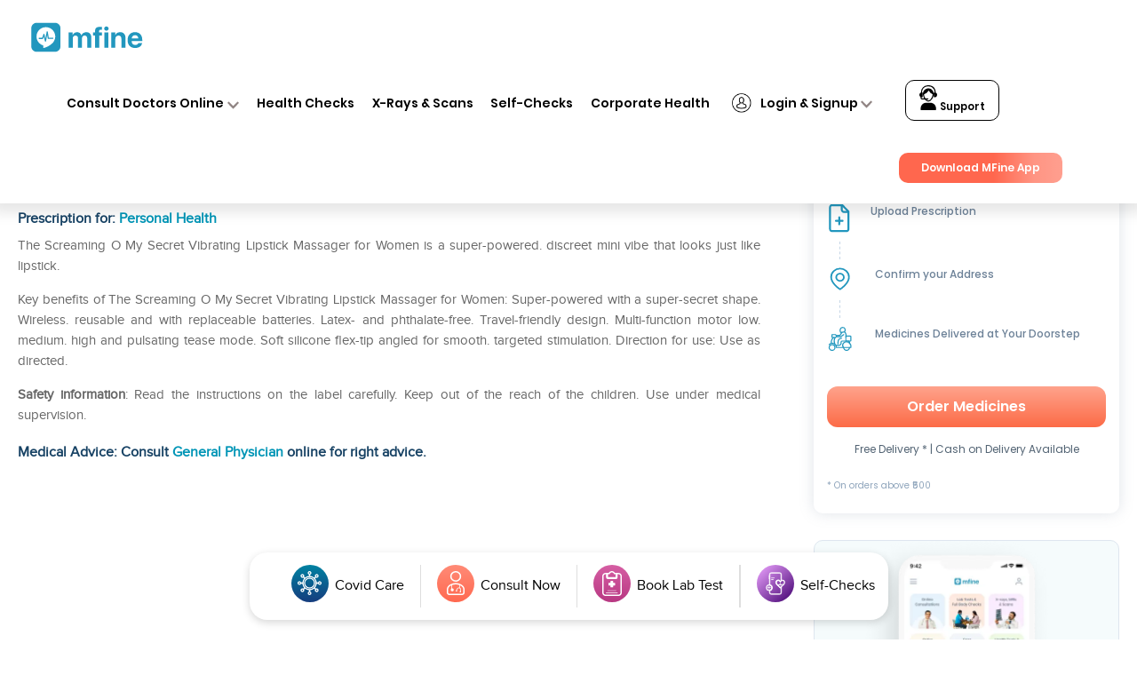

--- FILE ---
content_type: text/html; charset=UTF-8
request_url: https://www.mfine.co/medicines/the-screaming-o-my-secret-vibrating-lipstick-massager-for-women/
body_size: 73118
content:
<!DOCTYPE html>
<html lang="en-US">
<head>
<link rel="preconnect" href="https://fonts.googleapis.com">
<link rel="preconnect" href="https://fonts.gstatic.com" crossorigin>
<link href="https://fonts.googleapis.com/css2?family=Poppins:ital,wght@0,100;0,200;0,300;0,400;0,500;0,600;0,700;0,900;1,500;1,600&display=swap" rel="stylesheet">

	<link rel="pingback" href="https://www.mfine.co/xmlrpc.php" />
<script type="text/javascript">
		document.documentElement.className = 'js';
	</script>
<!-- amp redirection start -->
 <!-- Google tag (gtag.js) -->
<!-- <script async src="https://www.googletagmanager.com/gtag/js?id=UA-105014877-1"></script>
<script>
  window.dataLayer = window.dataLayer || [];
  function gtag(){dataLayer.push(arguments);}
  gtag('js', new Date());
  gtag('config', 'UA-105014877-1');
</script> -->
<!-- amp redirection end -->
	<meta name='robots' content='index, follow, max-image-preview:large, max-snippet:-1, max-video-preview:-1' />

	<!-- This site is optimized with the Yoast SEO plugin v17.4 - https://yoast.com/wordpress/plugins/seo/ -->
	<title>The Screaming O My Secret Vibrating Lipstick Massager for Women - Uses, Dosage and Effects | mfine</title>
	<meta name="description" content="Click to know about the uses, price, consumption and side effects of The Screaming O My Secret Vibrating Lipstick Massager for Women. Consult with top doctors online on mfine to know more" />
	<link rel="canonical" href="https://www.mfine.co/medicines/the-screaming-o-my-secret-vibrating-lipstick-massager-for-women/" />
	<meta property="og:locale" content="en_US" />
	<meta property="og:type" content="article" />
	<meta property="og:title" content="The Screaming O My Secret Vibrating Lipstick Massager for Women - Uses, Price, Dosage, Effects | mfine" />
	<meta property="og:description" content="Find The Screaming O My Secret Vibrating Lipstick Massager for Women Uses, Price and effects. Consult with top doctors online on mfine app for usage, dose, side-effects and consumption." />
	<meta property="og:url" content="https://www.mfine.co/medicines/the-screaming-o-my-secret-vibrating-lipstick-massager-for-women/" />
	<meta property="og:site_name" content="mfine" />
	<meta property="article:publisher" content="https://www.facebook.com/mfinecare" />
	<meta property="og:image" content="https://dg0qqklufr26k.cloudfront.net/wp-content/uploads/2019/04/MENINGITIS.jpg" />
	<meta property="og:image:width" content="1080" />
	<meta property="og:image:height" content="675" />
	<meta name="twitter:card" content="summary_large_image" />
	<meta name="twitter:site" content="@mfinecare" />
	<!-- / Yoast SEO plugin. -->


<link rel="amphtml" href="https://www.mfine.co/medicines/the-screaming-o-my-secret-vibrating-lipstick-massager-for-women/amp/" /><meta content="Divi v.3.6" name="generator"/><style type="text/css">
.archive #nav-above,
					.archive #nav-below,
					.search #nav-above,
					.search #nav-below,
					.blog #nav-below, 
					.blog #nav-above, 
					.navigation.paging-navigation, 
					.navigation.pagination,
					.pagination.paging-pagination, 
					.pagination.pagination, 
					.pagination.loop-pagination, 
					.bicubic-nav-link, 
					#page-nav, 
					.camp-paging, 
					#reposter_nav-pages, 
					.unity-post-pagination, 
					.wordpost_content .nav_post_link { 
						display: none !important; 
					}
					.single-gallery .pagination.gllrpr_pagination {
						display: block !important; 
					}</style>
		
	<link rel='stylesheet' id='wp-block-library-css' href='https://www.mfine.co/wp-includes/css/dist/block-library/style.min.css?ver=6.5.5' type='text/css' media='all' />
<link rel='stylesheet' id='a-z-listing-block-css' href='https://www.mfine.co/wp-content/plugins/a-z-listing/css/a-z-listing-default.css?ver=4.3.1' type='text/css' media='all' />
<style id='classic-theme-styles-inline-css' type='text/css'>
/*! This file is auto-generated */
.wp-block-button__link{color:#fff;background-color:#32373c;border-radius:9999px;box-shadow:none;text-decoration:none;padding:calc(.667em + 2px) calc(1.333em + 2px);font-size:1.125em}.wp-block-file__button{background:#32373c;color:#fff;text-decoration:none}
</style>
<style id='global-styles-inline-css' type='text/css'>
body{--wp--preset--color--black: #000000;--wp--preset--color--cyan-bluish-gray: #abb8c3;--wp--preset--color--white: #ffffff;--wp--preset--color--pale-pink: #f78da7;--wp--preset--color--vivid-red: #cf2e2e;--wp--preset--color--luminous-vivid-orange: #ff6900;--wp--preset--color--luminous-vivid-amber: #fcb900;--wp--preset--color--light-green-cyan: #7bdcb5;--wp--preset--color--vivid-green-cyan: #00d084;--wp--preset--color--pale-cyan-blue: #8ed1fc;--wp--preset--color--vivid-cyan-blue: #0693e3;--wp--preset--color--vivid-purple: #9b51e0;--wp--preset--gradient--vivid-cyan-blue-to-vivid-purple: linear-gradient(135deg,rgba(6,147,227,1) 0%,rgb(155,81,224) 100%);--wp--preset--gradient--light-green-cyan-to-vivid-green-cyan: linear-gradient(135deg,rgb(122,220,180) 0%,rgb(0,208,130) 100%);--wp--preset--gradient--luminous-vivid-amber-to-luminous-vivid-orange: linear-gradient(135deg,rgba(252,185,0,1) 0%,rgba(255,105,0,1) 100%);--wp--preset--gradient--luminous-vivid-orange-to-vivid-red: linear-gradient(135deg,rgba(255,105,0,1) 0%,rgb(207,46,46) 100%);--wp--preset--gradient--very-light-gray-to-cyan-bluish-gray: linear-gradient(135deg,rgb(238,238,238) 0%,rgb(169,184,195) 100%);--wp--preset--gradient--cool-to-warm-spectrum: linear-gradient(135deg,rgb(74,234,220) 0%,rgb(151,120,209) 20%,rgb(207,42,186) 40%,rgb(238,44,130) 60%,rgb(251,105,98) 80%,rgb(254,248,76) 100%);--wp--preset--gradient--blush-light-purple: linear-gradient(135deg,rgb(255,206,236) 0%,rgb(152,150,240) 100%);--wp--preset--gradient--blush-bordeaux: linear-gradient(135deg,rgb(254,205,165) 0%,rgb(254,45,45) 50%,rgb(107,0,62) 100%);--wp--preset--gradient--luminous-dusk: linear-gradient(135deg,rgb(255,203,112) 0%,rgb(199,81,192) 50%,rgb(65,88,208) 100%);--wp--preset--gradient--pale-ocean: linear-gradient(135deg,rgb(255,245,203) 0%,rgb(182,227,212) 50%,rgb(51,167,181) 100%);--wp--preset--gradient--electric-grass: linear-gradient(135deg,rgb(202,248,128) 0%,rgb(113,206,126) 100%);--wp--preset--gradient--midnight: linear-gradient(135deg,rgb(2,3,129) 0%,rgb(40,116,252) 100%);--wp--preset--font-size--small: 13px;--wp--preset--font-size--medium: 20px;--wp--preset--font-size--large: 36px;--wp--preset--font-size--x-large: 42px;--wp--preset--spacing--20: 0.44rem;--wp--preset--spacing--30: 0.67rem;--wp--preset--spacing--40: 1rem;--wp--preset--spacing--50: 1.5rem;--wp--preset--spacing--60: 2.25rem;--wp--preset--spacing--70: 3.38rem;--wp--preset--spacing--80: 5.06rem;--wp--preset--shadow--natural: 6px 6px 9px rgba(0, 0, 0, 0.2);--wp--preset--shadow--deep: 12px 12px 50px rgba(0, 0, 0, 0.4);--wp--preset--shadow--sharp: 6px 6px 0px rgba(0, 0, 0, 0.2);--wp--preset--shadow--outlined: 6px 6px 0px -3px rgba(255, 255, 255, 1), 6px 6px rgba(0, 0, 0, 1);--wp--preset--shadow--crisp: 6px 6px 0px rgba(0, 0, 0, 1);}:where(.is-layout-flex){gap: 0.5em;}:where(.is-layout-grid){gap: 0.5em;}body .is-layout-flex{display: flex;}body .is-layout-flex{flex-wrap: wrap;align-items: center;}body .is-layout-flex > *{margin: 0;}body .is-layout-grid{display: grid;}body .is-layout-grid > *{margin: 0;}:where(.wp-block-columns.is-layout-flex){gap: 2em;}:where(.wp-block-columns.is-layout-grid){gap: 2em;}:where(.wp-block-post-template.is-layout-flex){gap: 1.25em;}:where(.wp-block-post-template.is-layout-grid){gap: 1.25em;}.has-black-color{color: var(--wp--preset--color--black) !important;}.has-cyan-bluish-gray-color{color: var(--wp--preset--color--cyan-bluish-gray) !important;}.has-white-color{color: var(--wp--preset--color--white) !important;}.has-pale-pink-color{color: var(--wp--preset--color--pale-pink) !important;}.has-vivid-red-color{color: var(--wp--preset--color--vivid-red) !important;}.has-luminous-vivid-orange-color{color: var(--wp--preset--color--luminous-vivid-orange) !important;}.has-luminous-vivid-amber-color{color: var(--wp--preset--color--luminous-vivid-amber) !important;}.has-light-green-cyan-color{color: var(--wp--preset--color--light-green-cyan) !important;}.has-vivid-green-cyan-color{color: var(--wp--preset--color--vivid-green-cyan) !important;}.has-pale-cyan-blue-color{color: var(--wp--preset--color--pale-cyan-blue) !important;}.has-vivid-cyan-blue-color{color: var(--wp--preset--color--vivid-cyan-blue) !important;}.has-vivid-purple-color{color: var(--wp--preset--color--vivid-purple) !important;}.has-black-background-color{background-color: var(--wp--preset--color--black) !important;}.has-cyan-bluish-gray-background-color{background-color: var(--wp--preset--color--cyan-bluish-gray) !important;}.has-white-background-color{background-color: var(--wp--preset--color--white) !important;}.has-pale-pink-background-color{background-color: var(--wp--preset--color--pale-pink) !important;}.has-vivid-red-background-color{background-color: var(--wp--preset--color--vivid-red) !important;}.has-luminous-vivid-orange-background-color{background-color: var(--wp--preset--color--luminous-vivid-orange) !important;}.has-luminous-vivid-amber-background-color{background-color: var(--wp--preset--color--luminous-vivid-amber) !important;}.has-light-green-cyan-background-color{background-color: var(--wp--preset--color--light-green-cyan) !important;}.has-vivid-green-cyan-background-color{background-color: var(--wp--preset--color--vivid-green-cyan) !important;}.has-pale-cyan-blue-background-color{background-color: var(--wp--preset--color--pale-cyan-blue) !important;}.has-vivid-cyan-blue-background-color{background-color: var(--wp--preset--color--vivid-cyan-blue) !important;}.has-vivid-purple-background-color{background-color: var(--wp--preset--color--vivid-purple) !important;}.has-black-border-color{border-color: var(--wp--preset--color--black) !important;}.has-cyan-bluish-gray-border-color{border-color: var(--wp--preset--color--cyan-bluish-gray) !important;}.has-white-border-color{border-color: var(--wp--preset--color--white) !important;}.has-pale-pink-border-color{border-color: var(--wp--preset--color--pale-pink) !important;}.has-vivid-red-border-color{border-color: var(--wp--preset--color--vivid-red) !important;}.has-luminous-vivid-orange-border-color{border-color: var(--wp--preset--color--luminous-vivid-orange) !important;}.has-luminous-vivid-amber-border-color{border-color: var(--wp--preset--color--luminous-vivid-amber) !important;}.has-light-green-cyan-border-color{border-color: var(--wp--preset--color--light-green-cyan) !important;}.has-vivid-green-cyan-border-color{border-color: var(--wp--preset--color--vivid-green-cyan) !important;}.has-pale-cyan-blue-border-color{border-color: var(--wp--preset--color--pale-cyan-blue) !important;}.has-vivid-cyan-blue-border-color{border-color: var(--wp--preset--color--vivid-cyan-blue) !important;}.has-vivid-purple-border-color{border-color: var(--wp--preset--color--vivid-purple) !important;}.has-vivid-cyan-blue-to-vivid-purple-gradient-background{background: var(--wp--preset--gradient--vivid-cyan-blue-to-vivid-purple) !important;}.has-light-green-cyan-to-vivid-green-cyan-gradient-background{background: var(--wp--preset--gradient--light-green-cyan-to-vivid-green-cyan) !important;}.has-luminous-vivid-amber-to-luminous-vivid-orange-gradient-background{background: var(--wp--preset--gradient--luminous-vivid-amber-to-luminous-vivid-orange) !important;}.has-luminous-vivid-orange-to-vivid-red-gradient-background{background: var(--wp--preset--gradient--luminous-vivid-orange-to-vivid-red) !important;}.has-very-light-gray-to-cyan-bluish-gray-gradient-background{background: var(--wp--preset--gradient--very-light-gray-to-cyan-bluish-gray) !important;}.has-cool-to-warm-spectrum-gradient-background{background: var(--wp--preset--gradient--cool-to-warm-spectrum) !important;}.has-blush-light-purple-gradient-background{background: var(--wp--preset--gradient--blush-light-purple) !important;}.has-blush-bordeaux-gradient-background{background: var(--wp--preset--gradient--blush-bordeaux) !important;}.has-luminous-dusk-gradient-background{background: var(--wp--preset--gradient--luminous-dusk) !important;}.has-pale-ocean-gradient-background{background: var(--wp--preset--gradient--pale-ocean) !important;}.has-electric-grass-gradient-background{background: var(--wp--preset--gradient--electric-grass) !important;}.has-midnight-gradient-background{background: var(--wp--preset--gradient--midnight) !important;}.has-small-font-size{font-size: var(--wp--preset--font-size--small) !important;}.has-medium-font-size{font-size: var(--wp--preset--font-size--medium) !important;}.has-large-font-size{font-size: var(--wp--preset--font-size--large) !important;}.has-x-large-font-size{font-size: var(--wp--preset--font-size--x-large) !important;}
.wp-block-navigation a:where(:not(.wp-element-button)){color: inherit;}
:where(.wp-block-post-template.is-layout-flex){gap: 1.25em;}:where(.wp-block-post-template.is-layout-grid){gap: 1.25em;}
:where(.wp-block-columns.is-layout-flex){gap: 2em;}:where(.wp-block-columns.is-layout-grid){gap: 2em;}
.wp-block-pullquote{font-size: 1.5em;line-height: 1.6;}
</style>
<link rel='stylesheet' id='pld-font-awesome-css' href='https://www.mfine.co/wp-content/plugins/posts-like-dislike/css/fontawesome/css/all.min.css?ver=1.1.4' type='text/css' media='all' />
<link rel='stylesheet' id='pld-frontend-css' href='https://www.mfine.co/wp-content/plugins/posts-like-dislike/css/pld-frontend.css?ver=1.1.4' type='text/css' media='all' />
<link rel='stylesheet' id='divi-style-css' href='https://www.mfine.co/wp-content/themes/Divi/style.dev.css?ver=3.6' type='text/css' media='all' />
<link rel='stylesheet' id='dashicons-css' href='https://www.mfine.co/wp-includes/css/dashicons.min.css?ver=6.5.5' type='text/css' media='all' />
<link rel='stylesheet' id='a-z-listing-css' href='https://www.mfine.co/wp-content/plugins/a-z-listing/css/a-z-listing-default.css?ver=4.3.1' type='text/css' media='all' />
<link rel='stylesheet' id='et-shortcodes-responsive-css-css' href='https://www.mfine.co/wp-content/themes/Divi/epanel/shortcodes/css/shortcodes_responsive.css?ver=3.6' type='text/css' media='all' />
<link rel='stylesheet' id='magnific-popup-css' href='https://www.mfine.co/wp-content/themes/Divi/includes/builder/styles/magnific_popup.css?ver=3.6' type='text/css' media='all' />
<link rel='stylesheet' id='wp-paginate-css' href='https://www.mfine.co/wp-content/plugins/wp-paginate/css/wp-paginate.css?ver=2.2.2' type='text/css' media='screen' />
<link rel='stylesheet' id='wpp-custom-style-css' href='https://dg0qqklufr26k.cloudfront.net/wp-content/uploads/wpp-custom-code/wpp-custom-code.css.gzip?ver=6.5.5' type='text/css' media='all' />
<link rel='stylesheet' id='font-awesome-css' href='https://www.mfine.co/wp-content/plugins/popup-anything-on-click/assets/css/font-awesome.min.css?ver=2.8.1' type='text/css' media='all' />
<link rel='stylesheet' id='popupaoc-public-style-css' href='https://www.mfine.co/wp-content/plugins/popup-anything-on-click/assets/css/popupaoc-public.css?ver=2.8.1' type='text/css' media='all' />
<script type="text/javascript" defer src="https://www.mfine.co/wp-includes/js/jquery/jquery.min.js?ver=3.7.1" id="jquery-core-js"></script>
<script type="text/javascript" defer src="https://www.mfine.co/wp-includes/js/jquery/jquery-migrate.min.js?ver=3.4.1" id="jquery-migrate-js"></script>
<script type="text/javascript" id="pld-frontend-js-extra">
/* <![CDATA[ */
var pld_js_object = {"admin_ajax_url":"https:\/\/www.mfine.co\/wp-admin\/admin-ajax.php","admin_ajax_nonce":"ec20fc8be0"};
/* ]]> */
</script>
<script type="text/javascript" defer src="https://www.mfine.co/wp-content/plugins/posts-like-dislike/js/pld-frontend.js?ver=1.1.4" id="pld-frontend-js"></script>
<link rel="https://api.w.org/" href="https://www.mfine.co/wp-json/" /><link rel="EditURI" type="application/rsd+xml" title="RSD" href="https://www.mfine.co/xmlrpc.php?rsd" />
<meta name="generator" content="WordPress 6.5.5" />
<link rel='shortlink' href='https://www.mfine.co/?p=10879' />
<link rel="alternate" type="application/json+oembed" href="https://www.mfine.co/wp-json/oembed/1.0/embed?url=https%3A%2F%2Fwww.mfine.co%2Fmedicines%2Fthe-screaming-o-my-secret-vibrating-lipstick-massager-for-women%2F" />
<link rel="alternate" type="text/xml+oembed" href="https://www.mfine.co/wp-json/oembed/1.0/embed?url=https%3A%2F%2Fwww.mfine.co%2Fmedicines%2Fthe-screaming-o-my-secret-vibrating-lipstick-massager-for-women%2F&#038;format=xml" />
<style></style><style></style>
<!--BEGIN: TRACKING CODE MANAGER (v2.2.0) BY INTELLYWP.COM IN HEAD//-->
<!-- Google tag (gtag.js) starts-->
<script async src="https://www.googletagmanager.com/gtag/js?id=G-JY824X1Z0L"></script>
<script>
  window.dataLayer = window.dataLayer || [];
  function gtag(){dataLayer.push(arguments);}
  gtag('js', new Date());

  gtag('config', 'G-JY824X1Z0L');
</script>
       <!--  Google tag (gtag.js)ends -->
<!-- Google Tag Manager -->
<script>(function(w,d,s,l,i){w[l]=w[l]||[];w[l].push({'gtm.start':
new Date().getTime(),event:'gtm.js'});var f=d.getElementsByTagName(s)[0],
j=d.createElement(s),dl=l!='dataLayer'?'&l='+l:'';j.async=true;j.src=
'https://www.googletagmanager.com/gtm.js?id='+i+dl;f.parentNode.insertBefore(j,f);
})(window,document,'script','dataLayer','GTM-MVXTG4R');</script>
<!-- End Google Tag Manager -->
<!--END: https://wordpress.org/plugins/tracking-code-manager IN HEAD//--><meta name="viewport" content="width=device-width, initial-scale=1.0, maximum-scale=1.0, user-scalable=0" /><link rel="shortcut icon" href="https://dg0qqklufr26k.cloudfront.net/wp-content/uploads/2018/06/mfine.ico.gzip" /><style id="et-divi-customizer-global-cached-inline-styles">#footer-widgets .footer-widget a,#footer-widgets .footer-widget li a,#footer-widgets .footer-widget li a:hover{color:#ffffff}.footer-widget{color:#ffffff}@media only screen and (min-width:1350px){.et_pb_row{padding:27px 0}.et_pb_section{padding:54px 0}.single.et_pb_pagebuilder_layout.et_full_width_page .et_post_meta_wrapper{padding-top:81px}.et_pb_section.et_pb_section_first{padding-top:inherit}.et_pb_fullwidth_section{padding:0}}.blogDetailPage a,.blogDetailPage a span{color:#2ea3f2!important}.postid-100245 ol,.postid-100245 ul,.postid-103319 ol,.postid-103319 ul,.postid-103890 ol,.postid-103890 ul,.postid-104309 ol,.postid-104309 ul{list-style:disc!important}ul{list-style-type:disc!important}ol{list-style-type:numbers!important}ul,ol{padding-inline-start:40px!important}.postid-103890 table ul,.postid-103890 table ol,.postid-104309 table ul,.postid-104309 table 0l{list-style:none!important}.postid-100245 .wac-hide,.postid-103319 .wac-hide,.postid-103890 .wac-hide{list-style:none!important}#faq h3{font-size:1.4rem!important}.page-id-56100 .et_pb_image_0{text-align:center}.bup-front-cont .bup-field-type i{display:none}#reg_telephone{padding:6px!important}.page-id-53645 .main_title{text-align:center;font-weight:bold}.page-id-53645 .logo_container{padding-top:2%}.page-id-53645.et_fixed_nav #main-header{height:0;padding:0!important;position:absolute!important}.page-id-53645 #et-top-navigation{display:none}.page-id-53645 .cfooter{display:none}.page-id-53645 #main-footer{background-color:#878686;height:41px;padding-top:0;position:fixed;bottom:0}.page-template-default.page.page-id-53645{background:url("https://www.mfine.co/wp-content/themes/Divi/images/Form-Background.jpg");float:left;width:100%}.page-id-53645 #main-content{background:none}.page-id-54321 .main_title{text-align:center;font-weight:bold}.page-id-54321 .logo_container{padding-top:2%}.page-id-54321.et_fixed_nav #main-header{height:0;padding:0!important;position:absolute!important}.page-id-54321 #et-top-navigation{display:none}.page-id-54321 .cfooter{display:none}.page-id-54321 #main-footer{background-color:#878686;height:41px;padding-top:0;position:fixed;bottom:0}.page-template-default.page.page-id-54321{background:url("https://www.mfine.co/wp-content/themes/Divi/images/Form-Background.jpg");float:left;width:100%}.page-id-54321 #main-content{background:none}.blogc{float:left;width:100%;padding-top:2%}.single-post .coments-title{display:none}.wpFUP li{float:left;margin-right:3%}.page-id-172 .ff1,.page-id-174 .ff1{display:none}.listt a{font-size:15px}.mlist{font-size:15px}.pf .ex{font-weight:bold}.pf p.ti{font-weight:bold}.morevieww{text-align:left;float:left}.pricerang{font-size:0px}.oneconsult{background:#0095b6;margin-bottom:1%;color:#fff;padding:8px 14px;font-family:Proxima-regular!important;font-weight:bold;font-size:20px;border-radius:3px}.stickyfixed{position:fixed;width:100%;background:#fff}.et_fixed_nav #main-header,.et_fixed_nav #top-header{position:fixed!important}.mmobile{display:none}.ddesktop{display:block}.netclass .et_pb_gallery_image{cursor:pointer}.letter-section ul.columns.max-2-columns{max-width:100%}.page-id-2334 #post-2334 .et_pb_text_inner{min-height:0!important}.page-id-1500 header{display:none!important}.page-id-1634 header{display:none!important}.page-id-1500 #main-content .container{padding-top:0}.page-id-1634 #main-content .container{padding-top:0}.post-1500 h1{display:none!important}.post-1634 h1{display:none!important}.et-social-icons li{display:inline-block;margin-left:5px}.bottom-nav li{display:inline-block;padding-right:12px;font-size:14px;font-weight:600}body{font-family:Proxima-regular!important}li#menu-item-1304,li#menu-item-1305,li#menu-item-1306{display:none}#et_top_search{display:none}#footer-info{color:#fff}.et_pb_text_1{letter-spacing:normal}.netclass a,.wtwe a{pointer-events:none}#logo{height:71px;width:54px;max-height:100%!important}#mr1 img{height:71px;width:54px;max-height:100%!important}.animg img{height:50px;margin-top:8px}.et-fixed-header{background:rgb(255,255,255,0.94)!important}.testimonial_rotator.template-longform .testimonial_rotator_img img{height:150px;width:150px}.testimonial_rotator_img.img{height:150px!important;width:150px!important}.longform_hr{display:none}.testimonial_rotator_quote h4{font-weight:bold;color:#fff;line-height:1.2;margin:0 auto;font-family:Proxima-regular!important}.i_img img{height:48px;margin-left:-19px;margin-top:5px;width:65px}.netclass a{width:100%;text-align:center!important;float:left}#top-menu li{font-size:12px}.netclass a img{height:120px;padding:5px;width:auto!important}.netclass{box-shadow:0px 2px 18px 0px rgba(0,0,0,0.3);padding:10px}.et_pb_gallery_item.et_pb_grid_item.et_pb_bg_layout_light:nth-child(4),.et_pb_gallery_item.et_pb_grid_item.et_pb_bg_layout_light:nth-child(16),.et_pb_gallery_item.et_pb_grid_item.et_pb_bg_layout_light:nth-child(8),.et_pb_gallery_item.et_pb_grid_item.et_pb_bg_layout_light:nth-child(12){border-right:0}.et_pb_gallery_item.et_pb_grid_item.et_pb_bg_layout_light:nth-child(13),.et_pb_gallery_item.et_pb_grid_item.et_pb_bg_layout_light:nth-child(14),.et_pb_gallery_item.et_pb_grid_item.et_pb_bg_layout_light:nth-child(15),.et_pb_gallery_item.et_pb_grid_item.et_pb_bg_layout_light:nth-child(16){border-bottom:0}.wtwe .et_pb_gallery_item.et_pb_grid_item.et_pb_bg_layout_light{clear:none;float:left;width:33%;margin:0;padding:22px}.wtwe a img{height:104px;width:180px!important}.et_pb_number_counter .percent p{font-family:Proxima-regular!important}.lst .percent-value{color:#0095b6!important}.lst .percent p{color:#fff!important}.hh img{height:570px;margin-top:-12px}.et-social-icons{margin-top:-4px}.et-social-icons li{background:#ccc;padding-top:6px;padding-left:6px;padding-right:6px;border-radius:20px}#footer-bottom{background-color:#878686!important}#footer-bottom a{color:#fff}.testt .et_pb_slide{background:#008AA8}.et_pb_media_alignment_center .et_pb_slide_image{top:auto;bottom:14%;left:25%}.et_pb_side_nav.et-visible{display:none}#top-menu>li:last-child a{border:1px solid;padding:8px 20px 6px 20px!important;height:auto;border-radius:8px}#top-menu>li:last-child a:hover{border:1px solid #0095b6;background:#0095b6;color:#fff!important}.et_pb_slide_with_image .et_pb_slide_description{width:90%;margin-right:5%;padding-top:5%;margin-bottom:7%}.mobile{display:none}.testimonial_rotator.template-longform .testimonial_rotator_author_info p{color:#fff;font-size:21px}.testimonial_rotator_prev,.testimonial_rotator_next{background:#fff;padding:10px;margin-top:5%}#top-menu a:hover{color:#0095B6!important;text-shadow:unset!important}#top-menu a{display:block;position:relative;color:#2F2E2E!important;text-decoration:none;-webkit-transition:all .4s ease-in-out;-moz-transition:all .4s ease-in-out;transition:all .4s ease-in-out;font:normal normal normal 12px/1.4em Proxima-regular}.nbs-flexisel-item .rpf-title a{background:none;color:#2F2E2E;border:none!important;font-size:14px;text-align:left;font-family:Proxima-regular}.nbs-flexisel-item .rpf-title a:hover{color:#333!important}.nbs-flexisel-item h3{text-align:left;padding:0;margin:0;line-height:1}.nbs-flexisel-item p{text-align:left;margin-left:2px}.nbs-flexisel-inner{overflow:hidden;width:100%!important;margin:0 auto}.rpf-slider img{border:1px solid #2ea3f2!important;padding:7px}#et-footer-nav{background-color:rgba(255,255,255,.05);float:left;text-align:left}#footer-bottom a:hover{color:#1C96B6!important}#footer-bottom li{font-weight:normal!important}.widgettitle{border-bottom:1px solid #A0A09F;font-size:19px;margin-bottom:10px;font-family:Proxima-regular;text-transform:capitalize}#main-content .container:before{background:none}.tagcloud a{background:none}.tagcloud a:hover{background:none;text-decoration:underline}.et_pb_circle_counter h3,.et_pb_number_counter h3{font-family:Proxima-regular!important}@media only screen and (min-width:780px){.netclass .et_pb_gallery_0.et_pb_gallery .et_pb_gallery_item{padding:0!important;width:25%!important}.topcontent li{list-style-type:disc;margin-left:4%}#top-menu{margin-bottom:5px}.persons a.et_pb_button.et_pb_button_3.et_pb_bg_layout_light{padding:5px 35px!important;border-radius:10px!important;letter-spacing:1.2px}#mlogo img{height:86px!important}#mtitle p{font-size:14px!important}#mtitle h1{font-size:30px!important}#minstall .et_pb_button.et_pb_button_0.et_pb_bg_layout_light{font-size:25px;border:2px solid!important;padding:0 30px!important;letter-spacing:2.2px}#mtitle2 .et_pb_button.et_pb_button_1.desktop.et_pb_bg_layout_light{letter-spacing:1.2px;border-radius:7px!important}.com_gal img{max-width:120px!important;max-height:100px!important}.persons h1,#mrow3 h1{letter-spacing:1.1px}.et_pb_circle_counter h3,.et_pb_number_counter h3{position:relative;font-size:24px!important;line-height:1.2;font-family:Proxima-regular!important}.csoon h3{font-family:Proxima-regular!important}.csoon{padding:54px 13%}.csoon .et_pb_column.et_pb_column_1_2{padding-right:3%}#nper .et_pb_button_module_wrapper.et_pb_button_3_wrapper.et_pb_button_alignment_left.et_pb_module{margin-top:16%!important;margin-bottom:10%!important}#network h1{padding:4% 0 2% 0;font-size:34px}#main-header,#main-header.et-fixed-header{box-shadow:0px 1px 10px 0px!important}div#nper{height:500px}#et-footer-nav .container{position:absolute;margin:-15px;width:100%}#nper .et_pb_column_8{background:#eee;padding:7%;float:left;position:absolute;margin-left:-20.8%;width:56.6%!important;PADDING-LEFT:2%;padding-top:10%;padding-bottom:10%}#howitworks h1{padding-right:130px!important;line-height:1.2;font-size:37px}.nnxt .et_pb_row.et_pb_row_6{width:95%;max-width:95%!important}#main-footer{background-color:#878686;height:88px;padding-top:20px}.testimonial_rotator_quote h4{width:78%}.testimonial_rotator_slide_title{color:#fff!important;font-weight:bold!important;font-family:Proxima-regular!important;font-size:22px}.et_pb_column_2.icc{width:23%!important;margin:0;margin-right:0!important;margin-left:-55px!important}.et_pb_button_1,.et_pb_button_1:hover{padding:6px 35px!important;font-size:23px;font-weight:bold;border-radius:5px!important}#personal-health .et_pb_column.et_pb_column_1_2.et_pb_column_6.et_pb_css_mix_blend_mode_passthrough.et-last-child{margin-top:9%}#personal-health .et_pb_module.et_pb_text.et_pb_text_1.et_pb_bg_layout_light.et_pb_text_align_right{width:89%;float:right;line-height:1.3}#personal-health h1{line-height:1.3}#personal-health .et_pb_button.et_pb_button_2.et_pb_bg_layout_light{padding:7px 61px!important;font-weight:normal;font-size:28px!important;margin-top:4%}#nper .et_pb_module.et_pb_text.et_pb_text_4.et_pb_bg_layout_light.et_pb_text_align_left{margin-left:82px}#nper .et_pb_button_module_wrapper.et_pb_button_3_wrapper.et_pb_button_alignment_left.et_pb_module{margin-left:81px}#nper .et_pb_button_3,#nper .et_pb_button_3:hover{padding:10px 80px!important;font-weight:bold;font-size:30px!important;border-radius:12px}.nnxt p{width:55%;text-align:left!important;color:#000;line-height:1}.whatwecover h1{text-align:left!important}.whatwecover .et_pb_text_inner{padding-left:17%}.aiclass p{padding-left:123px!important}}@media only screen and (max-width:780px){.page-id-54321 #et-top-navigation{display:block!important}.page-id-54321 #main-content{background:none;margin-bottom:25%!important}.mmobile{display:block}.ddesktop{display:none}.page-id-1269 #page-container{padding-top:0!important}.page-id-762 .et_pb_section{padding:0}#main-content .container{padding-top:0!important}.page #page-container{padding-top:30px!important}.home #page-container{padding-top:80px!important}.topcontent li{list-style-type:disc;margin-left:2%}#searchform #s{height:40px;width:50px;background:url(https://dg0qqklufr26k.cloudfront.net/wp-content/uploads/2018/07/search-icon.png);background-size:contain;background-repeat:no-repeat;background-position:right center;border:none;cursor:pointer;float:right!important}#mtitle .et_pb_module{margin-bottom:0!important}#et-footer-nav .container{position:relative;margin:0 auto;width:100%}.bottom-nav li{width:100%}#mrow1{padding-top:8%!important}#minstall{margin-top:12px!important}#mrow1 a.et_pb_button.et_pb_button_0.et_pb_bg_layout_light{border-radius:10px!important;z-index:999;font-weight:normal!important;border:1px solid}#mlogo img{height:54px!important}.et_pb_text_inner p{font-size:10px;padding-top:10px}#mtitle{width:50%!important}#mtitle h1{font-size:13px!important;padding-top:10px;line-height:20px;letter-spacing:normal;width:80%}#brow h1{color:#fff;font-size:23px;letter-spacing:1.1px}.sec_4 a.et_pb_button.et_pb_button_0.et_pb_bg_layout_light{padding:15px 30px!important;letter-spacing:1.2px;font-weight:bold}.persons ul li p{color:#000}.persons a.et_pb_button.et_pb_button_3.et_pb_bg_layout_light{padding:5px 35px!important;border-radius:10px!important;letter-spacing:1.2px}.persons h1.font_3{line-height:1.2;letter-spacing:1.2px}#mrow3 h1.font_2{letter-spacing:1.2px}#mrow1 a.et_pb_button.et_pb_button_0.et_pb_bg_layout_light{border-radius:10px!important}.foot-bottom{width:100%!important;float:left;margin-top:0!important;margin-left:3%!important}#sidebar .et_pb_widget{float:left!important;width:100%!important;margin-bottom:30px}.testimonial_rotator_slide_title{color:#fff;font-size:18px}.testimonial_rotator_prev,.testimonial_rotator_next{background:#fff;padding:5px;margin-top:5%}.testimonial_rotator.template-longform .testimonial_rotator_img img{height:100px;width:100px}.testimonial_rotator_quote h4{font-size:10px}.testimonial_rotator_img.img{height:100px!important;width:100px!important}.navigation ol{float:left!important;width:100%!important;margin-top:4%!important}#sidebar{float-left!important;width:100%!important}.category-blog .entry-title{float:left!important;width:100%!important;margin-top:13px!important;font-size:24px;line-heigh:1.2;font-weight:600}.category-blog .post-meta{float:left!important;width:100%!important;margin-bottom:4px;padding-bottom:0!important;margin-top:4px}body{overflow-x:hidden}.et_pb_section_0.hban{margin-bottom:25px}.et-social-icons{margin-top:-4px;width:100%;float:left}#personal-health .et_pb_module.et_pb_text.et_pb_text_1.et_pb_bg_layout_light.et_pb_text_align_right{width:100%}#nper .et_pb_module.et_pb_text.et_pb_text_4.et_pb_bg_layout_light.et_pb_text_align_left{margin-left:0!important}#nper .et_pb_button_module_wrapper.et_pb_button_3_wrapper.et_pb_button_alignment_left.et_pb_module{margin-left:5px!important}.et_pb_text_12 h1{font-size:23px}.mobile{display:block}.desktop{display:none}.hban .et_pb_text_0{width:100%}.home .hban .et_pb_row_0{padding-top:9%!important}.hban .et_pb_row_0{padding-top:35%!important;margin-left:0!important;margin-right:0!important;max-width:100%;width:100%;margin-bottom:0!important;padding-bottom:0}.et_pb_section_video_bg{display:none}.et_pb_row.et_pb_row_1.mobile{padding-top:0;padding-bottom:0px!important}.hban .et_pb_text_inner{padding:0 8px;text-align:center}#personal-health .et_pb_button_module_wrapper.et_pb_button_2_wrapper.et_pb_button_alignment_right.et_pb_module{text-align:center}#personal-health .et_pb_text_inner{text-align:center}#personal-health{padding-top:0!important;height:auto;background-size:85% 50%!important;background-position:top left!important;padding-bottom:0!important}.hh img{height:250px}#personal-health .et_pb_column_6{padding:0!important;margin:0;margin-right:0px}#personal-health .et_pb_column_5{position:relative;width:40%;margin-left:28%}#personal-health .et_pb_row.et_pb_row_3{margin:0;width:100%}#nper{padding-top:0!important;height:auto;background-size:85% 45%!important;background-position:top left!important}#nper .et_pb_text_inner{text-align:left}#nper .et_pb_column_7{position:relative;width:100%!important;margin-left:0;background:#eee;margin-top:0px;padding:6%}#nper h1{line-height:1.5;font-size:25px;font-weight:bold}.nnxt h1{font-size:18px!important;text-align:left!important}#personal-health h2{font-size:17px;line-height:1.5}#personal-health h1{font-size:24px;font-weight:bold;line-height:1.2;padding-left:0!important}#comp-jgv49jhn p{font-size:17px}.hban h1{font-size:19px!important;padding-bottom:2px}.hban p{font-size:16px;font-weight:normal}.csoon h1{font-size:22px}.csoon h3{font-size:17px}#et-footer-nav{background-color:#878686!important}.et-social-icons li:first-child{margin-left:-15px}.csoon .et_pb_row.et_pb_row_14{margin:0 5%;width:90%}.csoon .et_pb_row.et_pb_row_13{float:left;width:100%;margin-bottom:-4%}#nper .et_pb_button_module_wrapper.et_pb_button_3_wrapper.et_pb_button_alignment_left.et_pb_module{text-align:left}#howitworks{padding:0}#howitworks h1{font-size:18px;line-height:1.2}#network .et_pb_row.et_pb_row_5{padding-top:0;width:95%}#nper .et_pb_button_3,#nper .et_pb_button_3:hover{border-radius:10px;padding:0.2em 0.5em!important}#nper .et_pb_row.et_pb_row_4{margin:0;max-width:100%!important;width:100%!important}#nper .et-last-child .et_pb_text_inner{text-align:left}#network .font_8{font-size:18px}#network{padding:0}.netclass .et_pb_gallery_item.et_pb_grid_item.et_pb_bg_layout_light{float:left;width:33.3%!important;clear:none;border:none;padding:0px 9px;margin:0!important}.netclass a img{height:55px;padding:3px;width:auto!important}#nper .et_pb_column.et_pb_column_1_2.et_pb_column_7.et_pb_css_mix_blend_mode_passthrough.et-last-child{background:#ccc;padding:6% 7%}#howitworks .et_pb_row.et_pb_row_12{margin:0;width:100%;padding:4%}.csoon{padding-top:7%;padding-bottom:0}.netclass .et_pb_gallery_item.et_pb_grid_item.et_pb_bg_layout_light:nth-child(6){display:none!important}.nnxt .et_pb_column_10{position:relative;width:100%!important;margin:0!important;max-width:100%!important;float:left;padding:6%;height:auto!important;background:#fff;border-top:0.5px solid #ccc}.nnxt .et_pb_row.et_pb_row_6{padding:0!important;margin:0!important;width:100%}.wtwe a img{height:85px;width:125px!important}.wtwe .et_pb_gallery_item.et_pb_grid_item.et_pb_bg_layout_light{clear:none;float:left;width:33%!important;margin:0;padding:4%;padding-bottom:0}.et_pb_gallery_1.et_pb_gallery.wtwe{margin:0!important}#alhealth .et_pb_column_12{position:relative;width:100%!important;margin:0!important;max-width:100%!important;float:left;padding:6%;height:auto!important}.numm h1.font_0{font-size:18px;line-height:1.3}.numm .et_pb_row.et_pb_row_10{padding-top:0;margin-top:-40px;margin-bottom:-80px;padding-bottom:0}.numm .et_pb_number_counter .percent p{font-size:30px;font-weight:bold}.numm .percent{margin-bottom:0!important;height:auto}.et_pb_row.et_pb_row_8.mobile{padding-top:10px;width:100%;padding-bottom:0}#alhealth .et_pb_text_inner{padding:2% 3% 0px;margin-bottom:-20px}.numm{padding-top:0}.numm .et_pb_column_15{padding-bottom:0;margin-bottom:0}.et_pb_media_alignment_center .et_pb_slide_image{display:block!important;left:0;position:relative}.et_pb_column_8{background:none;padding:3%;float:left;position:relative;margin-left:0;width:100%!important}.testtm{padding-bottom:0}#alhealth h1.font_0{font-size:20px;line-height:1.5}.et_pb_section_0.hban{height:525px;margin-top:-200px}.nnxt p{text-align:left!important;font-size:12px;padding-top:2px}#personal-health .et_pb_button.et_pb_button_2.et_pb_bg_layout_light{padding:1% 10%!important}#mtitle .et_pb_section .et_pb_column .et_pb_module{margin-bottom:10px!important}}@media screen and (max-width:780px) and (orientation:landscape){.foot-bottom{width:100%!important;float:left;margin-top:0!important;margin-left:3%!important}#sidebar .et_pb_widget{float:left!important;width:100%!important;margin-bottom:30px}.navigation ol{float:left!important;width:100%!important;margin-top:4%}#sidebar{float-left!important;width:100%!important}.category-blog .entry-title{float:left!important;width:100%!important;margin-top:13px!important;font-size:24px;line-heigh:1.2;font-weight:600}.category-blog .post-meta{float:left!important;width:100%!important;margin-bottom:4px;padding-bottom:0!important;margin-top:4px}.et_pb_section_0.hban{height:auto!important;margin-top:-230px!important;padding:0}.netclass .et_pb_gallery_item.et_pb_grid_item.et_pb_bg_layout_light{float:left;width:33%!important;clear:none;border:none;padding:0px 10px;margin:8px 0!important}.wtwe .et_pb_gallery_item.et_pb_grid_item.et_pb_bg_layout_light{clear:none;float:left;width:33%!important;margin:0!important;padding:4%}#alhealth h1.font_0{font-size:20px;line-height:1.5}}#sidebar .post-contentJM h2{margin:0 0 -13px 0;line-height:17px;font-size:14px;font-weight:normal;font-family:Proxima-regular;color:#2F2E2E}.contentt .cc{font-family:Proxima-regular;font-size:14px;color:#2F2E2E}#sidebar .postdateJM{font-style:unset!important}.readmore{color:#fff;background:rgba(0,149,182,1);padding:2px 13px 4px 13px!important;position:relative;float:left;margin:4% 25%;border-radius:7px;font-size:20px;text-transform:capitalize}#sidebar .post-contentJM h2:hover{text-decoration:underline}.et_right_sidebar #sidebar{padding-left:0!important}#left-area article{width:100%}.single .entry-content p{font-family:Proxima-regular}.single h1{font-family:Proxima-regular}.single .fb-comments.fb_iframe_widget{width:100%}.single .fb_iframe_widget iframe{position:absolute;width:100%!IMPORTANT}.single .fb_iframe_widget span{display:inline-block;position:relative;text-align:justify;width:100%!important}.single .commentcount{display:none}.category-blog .entry-title{font-weight:600}.category-blog .entry-title:hover{text-decoration:underline}.widget_archive a:hover{color:#333!important;text-decoration:underline}.page .entry-content p{font-family:Proxima-regular}.page .main_title{font-family:Proxima-regular!important}.foot-bottom{width:60%;float:left;margin-top:2%;margin-left:5%}h1,h2,h3{font-family:Proxima-regular!important}.et_pb_button{font-family:Proxima-regular!important}.netclass .et_pb_gallery_0.et_pb_gallery .et_pb_gallery_item{padding:0!important}.icc a.et_pb_button.et_pb_button_1.et_pb_bg_layout_light{font-weight:normal;letter-spacing:1.1px}.desktop.gkgal li{float:left;list-style-type:none;width:25%;height:170px;text-align:center}.desktop.gkgal ul{float:left;width:100%;margin-top:35px;margin-bottom:12px;padding:1% 4%;margin-left:-22px;padding-right:0}.nnxt .gkgal .et_pb_text_inner{padding:0!important}.mobile.gkgal{display:none}@media only screen and (max-width:780px){.page-id-45568 #content-area{padding-top:22%}.hban a.et_pb_button.et_pb_button_0.et_pb_bg_layout_light{padding-top:2px!important;padding-bottom:2px!important}.et_pb_button{vertical-align:middle}#personal-health .et_pb_button.et_pb_button_3.et_pb_bg_layout_light{margin-bottom:10px}.persons a.et_pb_button.et_pb_button_3.et_pb_bg_layout_light{margin-top:15px}.desktop.gkgal{display:none}.mobile.gkgal{display:block!IMPORTANT}.mobile.gkgal ul{float:left;width:100%;margin-top:35px;margin-bottom:12px;padding:1% 3%;margin-left:0}.mobile.gkgal li{float:left;list-style-type:none;width:25%;height:95px;text-align:center}.netclass .et_pb_gallery_item.et_pb_grid_item:nth-child(9) img{height:37px;margin-top:8px}}.bottom-nav a{font-weight:bold}.ournetwork h1{letter-spacing:1px!important}@media only screen and (max-width:320px){.hban h1{font-size:16px!important;padding-bottom:2px}.et_pb_section_0.hban{height:500px}}@media only screen and (max-width:1248px){#alhealth .et_pb_column_13{width:46%!important}#alhealth .et_pb_column_12{margin-left:-122px!important}}@media only screen and (min-width:1248px) and (max-width:1260px){#et-footer-nav .container{margin:-15px -65px}li#menu-item-1304,li#menu-item-1305,li#menu-item-1306{display:none}}@media only screen and (min-width:1265px) and (max-width:1360px){#top-menu li{display:inline-block;padding-right:18px!important;font-size:14px}li#menu-item-1304,li#menu-item-1305,li#menu-item-1306{display:none}}@media(min-width:1920px) and (max-width:2000px)and (orientation :landscape){#alhealth .et_pb_column_2_3{width:43%!important}#alhealth .et_pb_column_1_3{width:54.5%!important}#alhealth .et_pb_column_12{margin-left:-154px!important}}.btitl{background:rgba(255,255,255,0.7);width:65%;margin:0 auto;border-radius:5px;padding:10px 0}.pf p.desktop{line-height:1.3!important}@media only screen and (min-width:1500px){img.alignnone.size-full.wp-image-435.if1{height:98px!important;width:188px!important}img.alignnone.size-full.wp-image-432.if2{height:91px!important;width:112px!important}img.alignnone.size-full.wp-image-433.if3{height:101px!important;width:150px!important}img.alignnone.size-full.wp-image-431.if4{height:101px!important;width:136px!important}img.alignnone.size-full.wp-image-430.if5{height:94px!important;width:100px!important}img.alignnone.size-full.wp-image-429.if6{height:110px!important;width:148px!important}img.alignnone.size-full.wp-image-428.if7{height:100px!important;width:95px!important}img.alignnone.size-full.wp-image-426.if8{width:215px!important;height:98px!important}img.alignnone.size-full.wp-image-427.if9{height:90px!important;width:176px!important}img.alignnone.size-full.wp-image-427.if10{height:90px!important;width:187px!important}#alhealth .et_pb_column_12{width:55.7%!important}}@media only screen and (min-width:1440px) and (max-width:1499px){#alhealth .et_pb_column_12{width:56.2%!important}}@media only screen and (min-width:768px) and (max-width:780px){.et_pb_section.et_pb_section_0.hban.et_pb_with_background.et_section_regular{width:100%;height:800px}.hban .et_pb_row_0{padding-top:10%!important}#personal-health{background-size:50% 100%!important}#personal-health .et_pb_column_5{position:absolute;width:40%;margin-left:0!important;float:left;width:100%!important;left:0!important}#personal-health .et_pb_column.et_pb_column_1_2.et_pb_column_6.et_pb_css_mix_blend_mode_passthrough.et-last-child{float:right;width:40%!important;margin:5% 0!important}#personal-health .hh img{margin-top:10%}#personal-health .et_pb_text_inner{text-align:right;padding-right:10%}#personal-health .et_pb_button_module_wrapper.et_pb_button_2_wrapper.et_pb_button_alignment_right.et_pb_module{text-align:right;padding-right:10%}}@media only screen and (min-width:1024px) and (max-width:1040px){#alhealth .et_pb_column_12{width:59.6%!important}.desktop .icc{width:27%!important}.desktop .iicon{margin-top:-4px;width:10%!important}#post-1044 .et_pb_row_0{margin-left:4%}#personal-health{background-size:500px 540px!important}#top-menu li{padding-right:14px}#main-header .container{width:94%}div#network{margin-top:0}#nper .et_pb_column_8{padding-top:5%;padding-bottom:0%}}@media only screen and (max-width:780px){.sticky{top:auto!important;bottom:0!important}.ff2 ul{width:auto!important;margin:0 auto!important}div#page-container{overflow:hidden}.single-speciality #mtitle h1,.single-doctors #mtitle h1,.single-hospitals #mtitle h1,.tax-specialities #mtitle h2{display:table-cell;height:70px;vertical-align:middle}.single-hospitals .et_pb_module.et_pb_text.et_pb_text_1.desktop.et_pb_bg_layout_light.et_pb_text_align_left{display:none!important}}@media only screen and (min-width:320px) and (max-width:480px){.home .et_pb_section_0.hban{height:515px!important;margin-top:-200px}.page-id-762 .et_pb_section{padding:0}.page #page-container{padding-top:30px!important}.home #page-container{padding-top:80px!important}.page-id-1269 #page-container{padding-top:0!important}.page-id-1242 #page-container{padding-top:0px!important}#main-content .container{padding-top:0!important}.boxx.tww{width:100%}.mcs{width:100%}}@media only screen and (min-width:320px) and (max-width:360px){.home .et_pb_section_0.hban{height:515px!important;margin-top:-200px}.appsflyer-banner-subtitle{font-family:Proxima-regular;font-weight:600;font-size:12px;padding:2px}#main-content .container{padding-top:0!important}.page-id-762 .et_pb_section{padding:0}.page #page-container{padding-top:30px!important}.page-id-1242 #page-container{padding-top:0px!important}.page-id-194 #page-container{padding-top:0px!important}.home #page-container{padding-top:80px!important}.page-id-1269 #page-container{padding-top:0!important}.mcs{width:100%!important}}.page-id-2908 header#main-header{display:none}.page-id-2908 #main-content .container{padding-top:0px}.page-id-2908 div#page-container{padding-top:0!important}.page-id-2908 h1.entry-title.main_title{display:none}.et_fixed_nav #main-header{padding:1% 0}ul.wsp-specialitys-list{column-count:4}ul.wsp-pages-list{column-count:2}ul.wsp-doctorss-list{column-count:4}ul.wsp-hospitalss-list{column-count:4}.single-post h2{clear:both}</style>	 	 <style type="text/css"> /* home Start menu */
.et_header_style_left .logo_container{width:60%;}
#top-menu .submenu li a {
    width: 130px!important;
    padding: 4px 10px!important;
    font-size: 16px!important;
    border: none !important;
}
#top-menu .submenu1 li a {
    width: 130px!important;
    padding: 4px 10px!important;
    font-size: 16px!important;
    border: none !important;
}

#top-menu .submenu a:hover {
    background: #E4F8FC;
    color: #000 !important;
}
#top-menu .submenu1 a:hover {
    background: #E4F8FC;
    color: #000 !important;
}

.newmenu{display:none}
.newmenu:checked ~ ul.submenu{
  max-height:300px;
  transition:max-height 0.5s ease-in;
}
ul.submenu {
    /* max-height: 0; */
	display:none;
    padding: 0;
    overflow: hidden;
    list-style-type: none;
    box-shadow: 0 0 1px rgba(0,0,0,.3);
    transition: max-height .5s ease-out;
    position: absolute;
    border-radius: 3px;
    background: #fff;
    margin-top: 2%;
}
.submenu li {
    display: inline !important;
}
ul.submenu li a{
  display:block;
  padding:12px;
  color:#ddd;
  text-decoration:none;
  transition:background .3s;
  white-space:nowrap;
  line-height: 0.7;
  color: #444;
  font-size: 13px;
}
ul#menu {
    list-style: none;
  float:left;
}
.responclass{ padding: 0; font-size: 17px; }
.responclass img{ vertical-align: middle; }


.newmenu1{display:none}
.newmenu1:checked ~ ul.submenu1{
  max-height:300px;
  transition:max-height 0.5s ease-in;
}
ul.submenu1 {
    /* max-height: 0; */
	display:none;
    padding: 0;
    overflow: hidden;
    list-style-type: none;
    transition: max-height .5s ease-out;
    position: absolute;
    border-radius: 3px;
    background: #fff;
    margin-top: 3%;
    margin-left: 1%;
}
.submenu1 li {
    display: inline !important;
}
ul.submenu1 li a{
  display:block;
  padding:12px;
  color:#ddd;
  text-decoration:none;
  transition:background .3s;
  white-space:nowrap;
  line-height: 0.7;
  color: #444;
  font-size: 13px;
}
ul#menu1 {
    list-style: none;
  float:left;
}
.responclass1 {
    padding: 12px 23px 12px 23px!important;
    font-size: 17px;
    background: #ff5f48;
    border-radius: 4px;
    color: #fff;
}
.responclass1 img{ vertical-align: middle; }


/* home End menu */

/* Mega Menu Start */

.reduceimg img{
    width: 35px !IMPORTANT;
    padding-right: 0.5em !important;
}
.mlink.reduceimg {
    margin-left: 0.3em;
}
.megamenusec {
    padding: 0px 0px;
    background: #fff;
    overflow: hidden;
    border-radius: 15px;
    margin-top: 49px;
    box-shadow: 0 0 3px #ccc;
    position: absolute;
    width: 61%;
    margin-top: 4.5em;
    padding-bottom: 1em;
    border-bottom: 3px solid #0095B6;
}
/*.specmegamenu {
    padding: 1em 0;
}*/
.megalist {
    padding: 1em;
}
.megaspec {
    float: left;
    width: 30%;
	padding-left: 2em !important;
}
.megasuper {
    float: left;
    width: 70%;
}
.megasuper li {
    float: left;
    width: 50%;
}
.megalist li {
    list-style: none;
}
.megalist ul {
    padding-left: 3em;
}
.megaspec p {
    color: #333;
    font-family: Poppins-Bold;
    font-size: 1rem;
    margin-bottom: 0.5em;
}
.megasuper p {
    color: #333;
    font-family: Poppins-Bold;
    font-size: 1rem;
    margin-bottom: 0.5em;
    padding-left: 0.5em;
}
.megalist .mlink {
    color: #333;
    font-size: 15px;
    text-decoration: none;
    transition: all .5s;
}
/* .megalist ul {
    padding-left: 1em;
} */
.megalist li {
    list-style: none;
	line-height: 3;
}
.megalist li a:hover{
	transition: all .2s;
	padding-left: 0.5em;
}
.megalist li a:hover{
	color: #FF674E !important;
}
.megalist .mlink:hover {
    color: #FF674E !important;
}
.mlink img {
    width: 40px;
    padding-right: 0.5em;
	vertical-align: middle;
}
.lbrs {
    height: 120px;
    position: absolute;
    margin-left: -60px;
    margin-top: 70px;
    -o-border-image: -o-linear-gradient(black, rgba(0, 0, 0, 0)) 1 100%;
    -webkit-border-image: -webkit-gradient(linear, left top, left bottom, from(#FFF), to(#fff), color-stop(0, #fff), color-stop(0.5, #0095B6)) 14 40 40 14;
    border-width: 1px;
    border-style: solid;
}
/* Mega Menu End */


</style>
</head>
<body class="medicines-template-default single single-medicines postid-10879 et_pb_button_helper_class et_fixed_nav et_show_nav et_cover_background et_pb_gutter osx et_pb_gutters3 et_primary_nav_dropdown_animation_fade et_secondary_nav_dropdown_animation_fade et_pb_footer_columns4 et_header_style_left et_right_sidebar et_divi_theme">
	<div id="page-container">

		
	
	<style type="text/css">
/* New menu style start*/
.right_header {
    float: right;
    /* position: absolute;*/
}

#nav ul li {
    float: left;
    list-style: none;
    line-height: 50px;
    margin: 0 15px;
}

#nav ul {
    padding: 0;
    margin: 0;
}

#nav ul li ul li a {
    color: #000;
    font-size: 0.9rem;
    text-decoration: none;
    margin: 0 15px !important;
}

#nav ul li li:hover {
    background-color: #Dbf3fa;
    /*border-radius: 15px*/
}

#nav ul li ul li {
    float: left;
    width: 100%;
    line-height: normal;
    padding: 5% 0%;
    margin: 0;
}

#nav ul li ul li:first-child {
    border-radius: 15px 15px 0 0;
}

#nav ul li ul li:last-child {
    border-radius: 0px 0px 15px 15px;
}

.abtsubmenu {
    display: none;
    background-color: #fff;
    color: #000;
    position: absolute;
    border-radius: 15px;
    width: 11%;
    margin-top: -2px !important;
    box-shadow: 0 0 3px #ccc;
}

#nav a {
    margin: 0 !important;
}

.aboutusmenu:hover .abtsubmenu {
    display: grid;
}

#nav li span svg {
    fill: #fff;
    height: 13px;
    width: 13px;
    vertical-align: middle;
}

.whiteHeader #nav li span svg,
.whiteHeader #login p svg {
    fill: #908483;
}

#login p svg {
    fill: #fff;
    height: 13px;
    width: 13px;
    vertical-align: middle;
}

#login {
    padding: 1.1% 0 0.0% 0 !important;
}

#nav {
    padding: 0 !important;
}

@media (min-width: 1280px) {
    #nav ul li {
        margin: 0 0.7em;
    }

    #login {
        margin: 1em 10px;
    }
}

div#supportmenu {
    float: left;
    margin: 9px 15px 9px 7px;
    padding: 1.2% 0;
}

#supportmenu a {
    font-family: 'Poppins-SemiBold';
    color: #fff;
    font-size: 0.9vw !important;
    padding: 8px 10px;
}

.whiteHeader li.covidmenu a {
    border: 1px solid #000;
}

li.covidmenu a {
    border-radius: 10px;
    border: 1px solid #fff;
    background-color: transparent;
    font-family: 'Poppins-SemiBold';
    line-height: normal;
    padding: 8px 10px;
}

/* .supportbtn svg {
    float: left;
    padding-right: 0;
} */

#supportmenu a:hover {
    cursor: pointer;
}

.supportbtn {
    border: none;
    padding: 0;
    border-radius: 10px;
    border: 1px solid #fff;
    background-color: transparent;
    font-family: 'Poppins-SemiBold';
    line-height: normal;
    padding: 5px 5px;
}

.whiteHeader #supportmenu a {
    color: #000;
}

.whiteHeader .supportbtn {
    border: 1px solid #000;
    border-radius: 10px;
}

.whiteHeader .supportbtn path {
    fill: #000;
}

.whiteHeader .supportbtn:hover {
    border: 1px solid #0195B6;
    border-radius: 10px;
    background-color: #0195B6;
}

.whiteHeader #supportmenu .supportbtn:hover a {
    color: #fff;
    text-decoration: none;
}

.whiteHeader .supportbtn:hover path {
    fill: #fff;
}

/* New menu style end*/

.ff2 li {
    margin: 0 8px !important;
}

@keyframes shimmerBackground {
    0% {
        background-position: -500px 0
    }

    100% {
        background-position: 500px 0
    }
}

.shimmer {
    background-image: -moz-linear-gradient(160deg, rgba(255, 255, 255, 0) 0%, rgba(255, 255, 255, 0) 25%, rgba(255, 255, 255, 0.85) 60%, rgba(255, 255, 255, 0) 100%);
    background-image: -webkit-gradient(linear, left top, right top, color-stop(0%, rgba(255, 255, 255, 0)), color-stop(25%, rgba(255, 255, 255, 0)), color-stop(60%, rgba(255, 255, 255, 0.85)), color-stop(100%, rgba(255, 255, 255, 0)));
    background-image: -webkit-linear-gradient(160deg, rgba(255, 255, 255, 0) 0%, rgba(255, 255, 255, 0) 25%, rgba(255, 255, 255, 0.85) 60%, rgba(255, 255, 255, 0) 100%);
    background-image: -o-linear-gradient(160deg, rgba(255, 255, 255, 0) 0%, rgba(255, 255, 255, 0) 25%, rgba(255, 255, 255, 0.85) 60%, rgba(255, 255, 255, 0) 100%);
    background-image: -ms-linear-gradient(160deg, rgba(255, 255, 255, 0) 0%, rgba(255, 255, 255, 0) 25%, rgba(255, 255, 255, 0.85) 60%, rgba(255, 255, 255, 0) 100%);
    background-image: linear-gradient(90deg, hsla(0, 0%, 100%, 0), hsla(0, 0%, 100%, .3), hsla(0, 0%, 100%, .4), hsla(0, 0%, 100%, .3), hsla(0, 0%, 100%, 0));
    background-repeat: repeat-y;
    background-position: -500px 0;
    animation: shimmerBackground 3.3s linear infinite;
}
</style>
<header id="header" class="whiteHeader">

    <!-- <div class="loader"></div> -->


    <div class="container1">
        <div id="logo">
            <a href="https://www.mfine.co/" class="logo1"><svg width="203" height="72" viewBox="0 0 203 72" fill="none" xmlns="http://www.w3.org/2000/svg">
                    <g clip-path="url(#clip0_855_2286)">
                    <path d="M72.2783 28.2054H78.5452V32.6304H78.6784C79.7229 29.6839 82.3915 27.8462 85.6581 27.8462C89.1702 27.8462 91.6639 29.6422 92.4812 32.8308H92.617C93.7268 29.7724 96.6591 27.8462 100.218 27.8462C105.018 27.8462 108.242 31.1025 108.242 36.022V52.595H101.751V37.6437C101.751 34.7804 100.307 33.2187 97.6618 33.2187C95.1055 33.2187 93.3951 35.0798 93.3951 37.8493V52.6054H87.1282V37.4042C87.1282 34.8013 85.6137 33.2187 83.1044 33.2187C80.548 33.2187 78.7698 35.1683 78.7698 37.9378V52.6054H72.2783V28.2054Z" fill="#2297BE"/>
                    <path d="M114.251 33.1016H110.94V28.2055H114.251V26.0347C114.251 21.3494 116.494 19.4102 122.165 19.4102C123.17 19.4094 124.172 19.4834 125.166 19.6314V24.1267C124.579 24.022 123.984 23.9706 123.387 23.9731C121.432 23.9731 120.63 24.7045 120.609 26.4095V28.2055H125.186V33.1016H120.747V52.6003H114.251V33.1016Z" fill="#2297BE"/>
                    <path d="M128.693 22.1564C128.693 20.2302 130.26 18.7908 132.185 18.7908C134.109 18.7908 135.697 20.2302 135.697 22.1564C135.662 23.0588 135.277 23.9127 134.625 24.5388C133.972 25.1649 133.101 25.5147 132.195 25.5147C131.289 25.5147 130.418 25.1649 129.765 24.5388C129.113 23.9127 128.728 23.0588 128.693 22.1564ZM128.939 28.2056H135.428V52.6004H128.939V28.2056Z" fill="#2297BE"/>
                    <path d="M139.937 28.2056H146.204V32.5681H146.335C147.737 29.4914 150.225 27.8516 153.983 27.8516C159.406 27.8516 162.475 31.2614 162.475 36.9619V52.6055H155.986V38.3076C155.986 35.0747 154.474 33.2344 151.406 33.2344C148.296 33.2344 146.429 35.4495 146.429 38.685V52.6003H139.937V28.2056Z" fill="#2297BE"/>
                    <path d="M188.942 45.156C188.229 49.8725 183.808 53.0195 177.849 53.0195C170.402 53.0195 165.838 48.2561 165.838 40.5019C165.838 32.7477 170.418 27.7839 177.588 27.7839C184.639 27.7839 189.127 32.4822 189.127 39.9032V41.8971H172.248V42.2953C172.248 45.8197 174.538 48.191 177.962 48.191C180.406 48.191 182.341 47.0379 182.962 45.156H188.942ZM172.314 37.8886H182.873C182.764 34.6974 180.672 32.615 177.672 32.615C174.713 32.615 172.536 34.7624 172.314 37.8886Z" fill="#2297BE"/>
                    <path d="M50.6184 59.0635H21.6653C19.3703 59.0566 17.1712 58.1448 15.5484 56.5271C13.9255 54.9094 13.0108 52.7173 13.0039 50.4296V21.5707C13.0108 19.283 13.9255 17.0909 15.5484 15.4732C17.1712 13.8555 19.3703 12.9436 21.6653 12.9368H50.6184C52.9147 12.9416 55.1158 13.8525 56.7403 15.4704C58.3648 17.0884 59.2807 19.2816 59.2876 21.5707V50.4296C59.2807 52.7178 58.3656 54.9103 56.7422 56.528C55.1188 58.1458 52.9191 59.0573 50.6236 59.0635" fill="#2297BE"/>
                    <path d="M36.1443 19.8918C32.5569 19.8924 29.0908 21.1867 26.3861 23.5358C23.6813 25.885 21.9205 29.1303 21.4288 32.6726C20.9371 36.2149 21.7477 39.8149 23.711 42.8079C25.6742 45.8009 28.6575 47.9848 32.11 48.9563V53.1054C37.4661 51.9335 42.3903 49.3012 46.3332 45.5022C48.4929 43.4638 49.9904 40.8272 50.6326 37.9324C51.2749 35.0377 51.0324 32.0175 49.9365 29.2613C48.8405 26.5052 46.9414 24.1396 44.484 22.4696C42.0266 20.7996 39.1236 19.9017 36.1495 19.8918H36.1443ZM47.1818 38.581H39.9984C39.7673 38.5638 39.5506 38.462 39.3901 38.2953C39.2296 38.1286 39.1366 37.9087 39.1289 37.6778L38.2358 32.386L36.408 42.1444C36.3891 42.2386 36.3593 42.3303 36.3192 42.4177C36.2877 42.5439 36.2258 42.6606 36.1389 42.7576C36.052 42.8547 35.9427 42.9292 35.8205 42.9747C35.6977 43.0079 35.5695 43.0164 35.4434 42.9995C35.3173 42.9827 35.1959 42.9409 35.0862 42.8767C34.9765 42.8124 34.8808 42.727 34.8046 42.6254C34.7285 42.5238 34.6735 42.408 34.6428 42.285L32.8698 34.7078L31.7574 37.9979C31.6861 38.2217 31.537 38.4127 31.337 38.5367C31.2058 38.6318 31.0476 38.6829 30.8853 38.6825H25.3626C25.1279 38.6335 24.9172 38.5054 24.766 38.3199C24.6148 38.1343 24.5323 37.9025 24.5323 37.6634C24.5323 37.4244 24.6148 37.1926 24.766 37.007C24.9172 36.8215 25.1279 36.6934 25.3626 36.6444H30.3239L32.1517 31.2719C32.1695 31.0925 32.2363 30.9213 32.345 30.7772C32.4537 30.6331 32.6 30.5215 32.768 30.4546C32.9073 30.4085 33.0568 30.4024 33.1995 30.4369C33.3421 30.4714 33.4722 30.5452 33.5748 30.6498C33.7659 30.8345 33.8821 31.0828 33.9012 31.3474L35.4236 37.8417L37.4003 27.3102C37.4245 27.1328 37.4979 26.9657 37.6124 26.8278C37.7268 26.6898 37.8776 26.5864 38.0478 26.5294L38.1706 26.4955C38.2926 26.4815 38.4162 26.4924 38.5338 26.5276C38.6514 26.5628 38.7606 26.6216 38.8547 26.7002C38.9488 26.7789 39.0258 26.8759 39.081 26.9853C39.1362 27.0946 39.1685 27.2141 39.1759 27.3363L40.7426 36.5325H47.2027C47.4375 36.5815 47.6481 36.7095 47.7993 36.8951C47.9505 37.0807 48.033 37.3124 48.033 37.5515C48.033 37.7906 47.9505 38.0224 47.7993 38.2079C47.6481 38.3935 47.4375 38.5215 47.2027 38.5706L47.1818 38.581Z" fill="white"/>
                    </g>
                    <defs>
                    <clipPath id="clip0_855_2286">
                    <rect width="202.12" height="72" fill="white"/>
                    </clipPath>
                    </defs>
                    </svg></a>
            <a href="https://www.mfine.co/" class="logo2"><svg xmlns="http://www.w3.org/2000/svg"
                    width="74.563" height="98.478" viewBox="0 0 74.563 98.478">
                    <g id="Group_137" data-name="Group 137" transform="translate(-1025.535 -44.646)">
                        <path id="Path_1" data-name="Path 1"
                            d="M1086.66,111.917h-42.087a12.628,12.628,0,0,1-12.591-12.591V57.239a12.628,12.628,0,0,1,12.591-12.593h42.087a12.628,12.628,0,0,1,12.591,12.593V99.326a12.628,12.628,0,0,1-12.591,12.591"
                            transform="translate(-2.801 0)" fill="#fff" />
                        <path id="Path_2" data-name="Path 2"
                            d="M1096.458,84.162A21.6,21.6,0,1,0,1069,104.952V111a42.957,42.957,0,0,0,20.674-11.09l-.015-.024a21.543,21.543,0,0,0,6.8-15.729m-15.99,5.661a1.368,1.368,0,0,1-1.265-1.316l-1.3-7.72-2.658,14.233a1.7,1.7,0,0,1-.13.4,1.168,1.168,0,0,1-.724.812,1.385,1.385,0,0,1-1.71-1.006l-2.58-11.051-1.615,4.8a1.432,1.432,0,0,1-.611.785,1.132,1.132,0,0,1-.655.215h-8.028a1.5,1.5,0,0,1,0-2.972h7.221l2.638-7.838a1.443,1.443,0,0,1,.895-1.19,1.135,1.135,0,0,1,1.175.286,1.588,1.588,0,0,1,.477,1.014l2.212,9.474,2.872-15.359a1.409,1.409,0,0,1,.939-1.123l.18-.051a1.312,1.312,0,0,1,1.463,1.225l2.258,13.414h9.39a1.5,1.5,0,0,1,0,2.974Z"
                            transform="translate(-12.046 -7.784)" fill="#0095b6" />
                        <path id="Path_3" data-name="Path 3"
                            d="M1025.535,190.492h4v2.835h.083a4.579,4.579,0,0,1,4.456-3.063,4.144,4.144,0,0,1,4.352,3.193h.085a4.975,4.975,0,0,1,4.853-3.193,4.891,4.891,0,0,1,5.116,5.234v10.609h-4.14v-9.573c0-1.829-.921-2.835-2.609-2.835a2.7,2.7,0,0,0-2.723,2.961v9.446h-4v-9.729a2.417,2.417,0,0,0-2.567-2.679,2.776,2.776,0,0,0-2.766,3.02v9.387h-4.14V190.492"
                            transform="translate(0 -63.253)" fill="#fff" />
                        <path id="Path_4" data-name="Path 4"
                            d="M1071.261,189.476h-2.113v-3.132h2.113v-1.393c0-3.006,1.431-4.24,5.05-4.24a13.374,13.374,0,0,1,1.914.141v2.88a6.263,6.263,0,0,0-1.134-.1c-1.248,0-1.76.466-1.771,1.558v1.151h2.92v3.132H1075.4v12.482h-4.14V189.476"
                            transform="translate(-18.945 -59.104)" fill="#fff" />
                        <path id="Path_5" data-name="Path 5"
                            d="M1089.178,182.167a2.234,2.234,0,1,1,2.226,2.169,2.169,2.169,0,0,1-2.226-2.169m.156,3.873h4.14v15.614h-4.14Z"
                            transform="translate(-27.646 -58.8)" fill="#fff" />
                        <path id="Path_6" data-name="Path 6"
                            d="M1101.86,190.492h4v2.792h.084a4.911,4.911,0,0,1,4.881-3.021c3.459,0,5.417,2.186,5.417,5.832v10.011H1112.1v-9.149c0-2.068-.966-3.247-2.922-3.247-1.985,0-3.176,1.42-3.176,3.49v8.906h-4.14V190.492"
                            transform="translate(-33.155 -63.253)" fill="#fff" />
                        <path id="Path_7" data-name="Path 7"
                            d="M1145.82,201.311c-.453,3.02-3.276,5.035-7.079,5.035-4.749,0-7.658-3.05-7.658-8.015s2.924-8.139,7.5-8.139c4.5,0,7.361,3.007,7.361,7.756v1.278h-10.779v.256a3.512,3.512,0,0,0,3.644,3.772,3.143,3.143,0,0,0,3.192-1.943h3.815m-10.608-4.653h6.735a3.231,3.231,0,0,0-3.318-3.375,3.4,3.4,0,0,0-3.417,3.375"
                            transform="translate(-45.85 -63.222)" fill="#fff" />
                    </g>
                </svg></a>
        </div>
        <div class="right_header">
            <nav id="nav">
                <ul>
                        <li class="specmegamenu"><a href="JavaScript:void(0);">Consult Doctors Online</a>
                            <span><svg xmlns="http://www.w3.org/2000/svg" width="24" height="24" viewBox="0 0 24 24">
                                    <path d="M0 7.33l2.829-2.83 9.175 9.339 9.167-9.339 2.829 2.83-11.996 12.17z" />
                                </svg></span>
                        </li>
                        <li><a href="https://www.mfine.co/health-checks/">Health Checks</a></li>
                        <li><a href="https://www.mfine.co/scans/">X-Rays & Scans</a></li>
                        <li> <a href="https://www.mfine.co/self-checks/">Self-Checks</a></li>
                        <li><a target="_blank" href="https://www.corporate.mfine.in/">Corporate Health</a></li>
                </ul>
            </nav>


            
            <div class="megamenusec" style="display:none;">
                <div class="megalist">


                    
                    
                    <ul class="megaspec">
                        <p>Specialities</p>
                        <li><a class="mlink" title="Gynecologist"
                                href="https://www.mfine.co/speciality/gynecologist"><img
                                    src="https://www.mfine.co/wp-content/themes/Divi/images/gyne.png"
                                    title="Gynecologist" alt="Gynecologist">Gynecologist</a></li>
                        <li><a class="mlink" title="General Physician"
                                href="https://www.mfine.co/speciality/general-physician"><img
                                    src="https://www.mfine.co/wp-content/themes/Divi/images/gpnew.png"
                                    title="General Physician" alt="General Physician">General Physician</a></li>
                        <li><a class="mlink" title="Orthopedician"
                                href="https://www.mfine.co/speciality/orthopedician"><img
                                    src="https://www.mfine.co/wp-content/themes/Divi/images/ortho.png"
                                    title="Orthopedician" alt="Orthopedician">Orthopedician</a></li>
                        <li><a class="mlink" title="Dietitian"
                                href="https://www.mfine.co/speciality/dietitian-nutritionist"><img
                                    src="https://www.mfine.co/wp-content/themes/Divi/images/diet.png"
                                    title="Dietitian" alt="Dietitian">Dietitian</a></li>
                        <li><a class="mlink" title="Pediatrician"
                                href="https://www.mfine.co/speciality/pediatrician"><img
                                    src="https://www.mfine.co/wp-content/themes/Divi/images/pedia.png"
                                    title="Pediatrician" alt="Pediatrician">Pediatrician</a></li>
                        <li><a class="mlink" title="Dermatologist"
                                href="https://www.mfine.co/speciality/dermatologist"><img
                                    src="https://www.mfine.co/wp-content/themes/Divi/images/derma.png"
                                    title="Dermatologist" alt="Dermatologist">Dermatologist</a></li>
                        <li><a class="mlink reduceimg" title="Psychiatrist"
                                href="https://www.mfine.co/speciality/psychiatrist"><img
                                    src="https://www.mfine.co/wp-content/themes/Divi/images/psych.png"
                                    title="Psychiatrist" alt="Psychiatrist">Psychiatrist</a></li>
                        <li><a class="mlink" title="Andrologist"
                                href="https://www.mfine.co/speciality/andrologist"><img
                                    src="https://www.mfine.co/wp-content/themes/Divi/images/andro.png"
                                    title="Andrologist" alt="Andrologist">Andrologist</a></li>
                        <li><a class="mlink" title="Diabetologist"
                                href="https://www.mfine.co/speciality/diabetologist"><img
                                    src="https://www.mfine.co/wp-content/themes/Divi/images/diabetes.png"
                                    title="Diabetologist" alt="Diabetologist">Diabetologist</a></li>
                    </ul>

                    <ul class="megasuper">
                        <div class="lbrs" style="height:270px"></div>
                        <p>Super specialities</p>
                        <li><a class="mlink" title="Andrologist"
                                href="https://www.mfine.co/speciality/andrologist"><img
                                    src="https://www.mfine.co/wp-content/themes/Divi/images/andro.png"
                                    title="Andrologist" alt="Andrologist">Andrologist</a></li>
                        <li><a class="mlink" title="Diabetologist"
                                href="https://www.mfine.co/speciality/diabetologist"><img
                                    src="https://www.mfine.co/wp-content/themes/Divi/images/diabetes.png"
                                    title="Diabetologist" alt="Diabetologist">Diabetologist</a></li>
                        <li><a class="mlink" title="Urologist"
                                href="https://www.mfine.co/speciality/urologist"><img
                                    src="https://www.mfine.co/wp-content/themes/Divi/images/urology.png"
                                    title="Urologist" alt="Urologist">Urologist</a></li>
                        <li><a class="mlink" title="Gastroenterologist"
                                href="https://www.mfine.co/speciality/gastroenterologist"><img
                                    src="https://www.mfine.co/wp-content/themes/Divi/images/gastro.png"
                                    title="Gastroenterologist" alt="Gastroenterologist">Gastroenterologist</a></li>
                        <li><a class="mlink" title="General Surgeon"
                                href="https://www.mfine.co/speciality/general-surgeon"><img
                                    src="https://www.mfine.co/wp-content/themes/Divi/images/general-surgeon.png"
                                    title="General Surgeon" alt="General Surgeon">General Surgeon</a></li>
                        <li><a class="mlink reduceimg" title="Endocrinologist"
                                href="https://www.mfine.co/speciality/endocrinologist"><img
                                    src="https://www.mfine.co/wp-content/themes/Divi/images/endoo.png"
                                    title="Endocrinologist" alt="Endocrinologist">Endocrinologist</a></li>
                        <li><a class="mlink reduceimg" title="Dentist"
                                href="https://www.mfine.co/speciality/dentist"><img
                                    src="https://www.mfine.co/wp-content/themes/Divi/images/dentist.png"
                                    title="Dentist" alt="Dentist">Dentist</a></li>
                        <li><a class="mlink" title="Cardiologist"
                                href="https://www.mfine.co/speciality/cardiologist"><img
                                    src="https://www.mfine.co/wp-content/themes/Divi/images/cardio.png"
                                    title="Cardiologist" alt="Cardiologist">Cardiologist</a></li>
                        <li><a class="mlink reduceimg" title="Pulmonologist"
                                href="https://www.mfine.co/speciality/pulmonologist"><img
                                    src="https://www.mfine.co/wp-content/themes/Divi/images/pulmanologist.png"
                                    title="Pulmonologist" alt="Pulmonologist">Pulmonologist</a></li>
                        <li><a class="mlink" title="Fertility Specialist"
                                href="https://www.mfine.co/speciality/fertility-specialist"><img
                                    src="https://www.mfine.co/wp-content/themes/Divi/images/fertility.png"
                                    title="Fertility Specialist" alt="Fertility Specialist">Fertility Specialist</a>
                        </li>
                        <li><a class="mlink" title="Oncologist"
                                href="https://www.mfine.co/speciality/oncologist"><img
                                    src="https://www.mfine.co/wp-content/themes/Divi/images/cancer.png"
                                    title="Oncologist" alt="Oncologist">Oncologist</a></li>
                        <li><a class="mlink" title="Neurosurgeon"
                                href="https://www.mfine.co/speciality/neurosurgeon"><img
                                    src="https://www.mfine.co/wp-content/themes/Divi/images/neuro-surgeon.png"
                                    title="Neurosurgeon" alt="Neurosurgeon">Neurosurgeon</a></li>
                        <li><a class="mlink reduceimg" title="Nephrologist"
                                href="https://www.mfine.co/speciality/nephrologist"><img
                                    src="https://www.mfine.co/wp-content/themes/Divi/images/nepro.png"
                                    title="Nephrologist" alt="Nephrologist">Nephrologist</a></li>
                        <li><a class="mlink reduceimg" title="Neurologist"
                                href="https://www.mfine.co/speciality/neurologist"><img
                                    src="https://www.mfine.co/wp-content/themes/Divi/images/neuro.png"
                                    title="Neurologist" alt="Neurologist">Neurologist</a></li>
                        <li><a class="mlink" title="Sports Medicine"
                                href="https://www.mfine.co/speciality/sports-medicine-doctor"><img
                                    src="https://www.mfine.co/wp-content/themes/Divi/images/sports.png"
                                    title="Sports Medicine" alt="Sports Medicine">Sports Medicine</a></li>
                        <li><a class="mlink" title="Cosmetologist"
                                href="https://www.mfine.co/speciality/cosmetologist"><img
                                    src="https://www.mfine.co/wp-content/themes/Divi/images/cosmotologist.png"
                                    title="Cosmetologist" alt="Cosmetologist">Cosmetologist</a></li>
                        <li><a class="mlink reduceimg" title="Psychotherapist"
                                href="https://www.mfine.co/speciality/psychotherapist"><img
                                    src="https://www.mfine.co/wp-content/themes/Divi/images/psych.png"
                                    title="Psychotherapist" alt="Psychotherapist">Psychotherapist</a></li>
                        <li><a class="mlink reduceimg" title="Psychiatrist"
                                href="https://www.mfine.co/speciality/psychiatrist"><img
                                    src="https://www.mfine.co/wp-content/themes/Divi/images/psych.png"
                                    title="Psychiatrist" alt="Psychiatrist">Psychiatrist</a></li>
                    </ul>



                    


                </div>
            </div>

            <div id="login">
                                <p><a href="JavaScript:void(0);"><img
                            src="[data-uri]"
                            class="profile1 profileicon" title="Profile" alt="Profile"><img
                            src="[data-uri]"
                            class="profile2 profileicon" title="Profile" alt="Profile"><span id="tlogintxt">Login &
                            Signup</span><span> <svg xmlns="http://www.w3.org/2000/svg" width="24" height="24"
                                viewBox="0 0 24 24">
                                <path d="M0 7.33l2.829-2.83 9.175 9.339 9.167-9.339 2.829 2.83-11.996 12.17z" />
                            </svg></span></a></p>
                <div class="submenudiv">
                    <ul class="submenu">
                        <li><a id="logintxt"
                                href="https://www.mfine.co/consult/login?referrer=https://www.mfine.co/"
                                rel="nofollow">Login</a></li>
                        <li><a id="signuptxt"
                                href="https://www.mfine.co/consult/login?referrer=https://www.mfine.co/"
                                rel="nofollow">Signup</a></li>
                    </ul>
                </div>
                

            </div>
            <div id="supportmenu">

                <button class="supportbtn"><a href="https://www.mfine.co/contact-us/"><svg
                            id="Group_1" data-name="Group 1" xmlns="http://www.w3.org/2000/svg" width="20.727"
                            height="27.922" viewBox="0 0 20.727 27.922">
                            <path id="Path_1" data-name="Path 1"
                                d="M-363.129,292.984c0-.664,0-1.328,0-1.991,0-.465.155-.661.616-.745.223-.041.251-.161.25-.347a6.078,6.078,0,0,0-2.6-5.057,6.724,6.724,0,0,0-4.155-1.344,9.39,9.39,0,0,0-3.5.4,6.378,6.378,0,0,0-4.325,5.271c-.028.194-.009.394-.021.59-.016.263,0,.473.329.562a.541.541,0,0,1,.355.569c0,1.39.007,2.779,0,4.169,0,.437-.25.652-.693.661h-.156c-.462,0-.576.175-.383.611a1,1,0,0,0,.913.647c.622.019,1.244,0,1.867.008.3,0,.167-.143.1-.269A12.126,12.126,0,0,1-375.8,293.1a6.383,6.383,0,0,1,5.451-7.424,6.356,6.356,0,0,1,7.074,5.679,8.508,8.508,0,0,1-.635,3.858,9.411,9.411,0,0,1-2.789,4.128,4.222,4.222,0,0,1-6.023-.252,3.085,3.085,0,0,1-.476-.49.912.912,0,0,0-.9-.4c-.7.025-1.412-.026-2.115.016a2.309,2.309,0,0,1-2.511-2.457.827.827,0,0,0-.327-.71,2.7,2.7,0,0,1,.61-4.528.512.512,0,0,0,.339-.542,7.276,7.276,0,0,1,2.366-5.523,7.91,7.91,0,0,1,4.914-2.16,10.81,10.81,0,0,1,4.011.26,7.594,7.594,0,0,1,5.672,6.027,5.1,5.1,0,0,1,.1,1.392.587.587,0,0,0,.351.634A2.58,2.58,0,0,1-359.3,293a2.651,2.651,0,0,1-1.415,2.393,3.078,3.078,0,0,1-1.932.307c-.3-.028-.483-.305-.486-.665,0-.684,0-1.369,0-2.053Zm-8.648,5.225-.034.065c.17.13.334.27.512.39a2.84,2.84,0,0,0,3.3.106,4.89,4.89,0,0,0,1.179-1,9.879,9.879,0,0,0,2.285-4.994.424.424,0,0,0-.312-.552A7.293,7.293,0,0,1-368.9,288.3c-.027-.064-.031-.167-.113-.169-.109,0-.134.116-.185.189a10.507,10.507,0,0,1-5.1,3.963.406.406,0,0,0-.3.533,10.415,10.415,0,0,0,1.5,3.922.492.492,0,0,0,.481.256c.85-.011,1.7-.006,2.551,0,.456,0,.743.239.742.612s-.288.609-.745.61C-370.637,298.21-371.207,298.209-371.777,298.209Z"
                                transform="translate(380.022 -282.228)" fill="#fff" />
                            <path id="Path_2" data-name="Path 2"
                                d="M-348.416,604.677H-356.5c-.734,0-.933-.207-.938-.947a7.518,7.518,0,0,1,.539-3.223,6.548,6.548,0,0,1,5.395-4.067,40.588,40.588,0,0,1,4.411-.065,10.047,10.047,0,0,1,2.837.245,6.816,6.816,0,0,1,4.835,5.572,15.613,15.613,0,0,1,.051,1.738c0,.5-.23.741-.741.745-1.026.007-2.052,0-3.079,0h-5.224Z"
                                transform="translate(358.847 -576.757)" fill="#fff" />
                        </svg> Support</a></button>
            </div>
            <div id="download">
                <button class="shimmer"><a href="https://mfine.onelink.me/17Ed?af_banner=true&pid=Website&c=/medicines/the-screaming-o-my-secret-vibrating-lipstick-massager-for-women/&af_dp=mfine://">Download MFine App</a></button>
            </div>
        </div>
    </div>

    </header>	
	
<style>
@font-face{
	src:url('https://www.mfine.co/wp-content/themes/Divi/fonts/Poppins-Bold.ttf');
	font-family: Poppins-Bold;
}
@font-face{
	src:url('https://www.mfine.co/wp-content/themes/Divi/fonts/Poppins-SemiBold.ttf');
	font-family: Poppins-SemiBold;
}
@font-face{
	src:url('https://www.mfine.co/wp-content/themes/Divi/fonts/Poppins-Medium.ttf');
	font-family: Poppins-Medium;
}
@font-face{
	src:url('https://www.mfine.co/wp-content/themes/Divi/fonts/Poppins-Regular.ttf');
	font-family: Poppins-Regular;
}
@font-face{
	src:url('https://www.mfine.co/wp-content/themes/Divi/fonts/proxima-nova-regular.ttf');
	font-family: Proxima-regular;
}
@font-face{
	src:url('https://www.mfine.co/wp-content/themes/Divi/fonts/Poppins-Bold.ttf');
	font-family: Proxima-Bold;
}


#header.whiteHeader {
	background-color: #fff;
	transition: .3s ease-in-out;
	box-shadow: 0 0 15px 10px rgba(0,0,0,.1);
}
#header {
    width: 100%;
    float: left;
    padding: 0.5% 0 0% 0;
    position: fixed;
    z-index: 9999;
    top: 0;
    background-color: transparent;
}
.container1{
	width:96%;
	margin:0 auto;
}
#logo {
    float: left;
}
.whiteHeader .logo1 {
    display: block;
}
.whiteHeader .logo2 {
    display: none;
}
#logo svg {
    width: 144px;
    /* height: 79px; */
}
.right_header {
    float: right;
}
#nav {
    float: left;
    margin: 14px 0;
    padding: 1.5% 0;
}
.whiteHeader #nav a {
    color: #000;
}
#nav a {
    font-family: Poppins-SemiBold;
    color: #fff;
    font-size: 14px;
    margin: 0 15px;
}
#login {
    float: left;
    margin: 14px 15px;
    margin-right: 30px;
    padding: 1.5% 0 0.7% 0;
}
.whiteHeader #login p {
    color: #000;
}
#login p {
    margin-bottom: 0;
    color: #fff;
}
.whiteHeader #login a {
    color: #000;
}
#login a {
    font-family: Poppins-SemiBold;
    color: #fff;
    font-size: 14px;
}
#login img {
    width: 22px;
    margin-right: 10px;
	float: left;
}
.whiteHeader .profile1 {
    display: inline-block;
}
.whiteHeader .profile2 {
    display: none;
}
#login .submenudiv {
    margin-top: -1em;
    padding: 1em 0;
}
#login .submenu {
    display: none;
    padding: 0 !important;
    position: absolute;
    background: #fff;
    border-radius: 3px;
    margin-top: 1em;
    box-shadow: 0 0 3px #ccc;
    width: 140px;
	margin-left: 0;
}
#login .submenu li {
    list-style: none;
    color: #000;
    width: 100% !important;
    float: left;
}
#login .submenu li:hover{
	background: #Dbf3fa;
}
#login .submenu li a {
    color: #000;
    text-decoration: none;
    width: 100% !important;
    float: left;
    font-size: 0.9em;
}
#download {
    float: left;
    margin: 9px 0;
    padding: 1.2% 0;
}
#download button {
    border: none;
    padding: 0;
    border-radius: 10px;
    background-color: #FF674E;
    font-family: Poppins-SemiBold;
    line-height: normal;
}
#download button a {
    color: #fff;
    padding: 8px 25px;
    font-size: 12px;
    display: block;
    text-decoration: none;
}

#main-header.oldheader{
	display:none;
}
@media screen and (max-width:768px){
#main-header.oldheader{
	display:block;
}
}

/*@media (min-width: 1500px)
{
#nav a {
	font-size: 1rem;
}
#login a {
    font-size: 1rem;
}
#download button a {
    font-size: 1rem;
}
}*/
	</style>
	
		
		<header class="oldheader" id="main-header" data-height-onload="66">
			<div class="container clearfix et_menu_container">
							<div class="logo_container">
					<span class="logo_helper"></span>
					<a href="https://www.mfine.co/">
						<img src="[data-uri]" alt="Mfine" id="logo" data-height-percentage="54" data-actual-width="54" data-actual-height="71">
					</a>
				</div>				
			 
			  			 
			 
			 
							<div id="et-top-navigation" data-height="66" data-fixed-height="40">
						<nav id="top-menu-nav">
						
		<ul id="top-menu">
<li id="menu-item-4012" class="menu-item menu-item-type-post_type menu-item-object-page menu-item-4012"><a href="https://www.mfine.co/health-checks/">Health Checks</a></li>		
<li id="menu-item-4012" class="menu-item menu-item-type-post_type menu-item-object-page menu-item-4012"><a href="https://www.mfine.co/why-mfine/">Why mfine</a></li>		
<li id="menu-item-3715" class="menu-item menu-item-type-post_type menu-item-object-page menu-item-3715"><a href="https://www.mfine.co/hospitals/">Hospitals</a></li>
<li id="menu-item-3713" class="menu-item menu-item-type-post_type menu-item-object-page menu-item-3713"><a href="https://www.mfine.co/assisted-intelligence/">AI</a></li>
<li id="menu-item-3523" class="menu-item menu-item-type-post_type menu-item-object-page menu-item-3523"><a href="https://www.mfine.co/press/">Press</a></li>
<li id="menu-item-3522" class="menu-item menu-item-type-post_type menu-item-object-page menu-item-3522"><a href="https://www.mfine.co/blog/">Blog</a></li>
<li id="menu-item-3522" class="menu-item menu-item-type-post_type menu-item-object-page menu-item-3522"><a  target="_blank" href="https://www.corporate.mfine.in/">Corporate</a></li>


			
				  <li>
					<input class="newmenu" id="check01" type="checkbox" />
					<label class="responclass" for="check01"><span class="username"></span><img style="width:40px" src="https://www.mfine.co/wp-content/themes/Divi/images/profile.png"></label>
					<ul class="submenu">
					  <li><a class="aplogin" href="https://www.mfine.co/consult/login?referrer=https://www.mfine.co/">Login</a></li>
					  <li><a class="apsignup" href="https://www.mfine.co/consult/login?referrer=https://www.mfine.co/">Signup</a></li>
                     
					</ul>
				  </li>
			
			<style>
			ul.submenu{
				margin-left: -7%;
			}
			</style>
			
						
				<li>
					<input class="newmenu1" id="check02" type="checkbox" />
					<label class="responclass1" for="check02">Download App</label>
					<ul class="submenu1">
					  <li><a target="_blank" href="https://itunes.apple.com/in/app/id1308944633">IOS</a></li>
					  <li><a target="_blank"  href="https://play.google.com/store/apps/details?id=com.mfine">Android</a></li>
					</ul>
				  </li>
			
			<li></li>
			<!--<li id="menu-item-3531" class="menu-item menu-item-type-custom menu-item-object-custom menu-item-3531"><a>Download App</a></li>-->
		</ul>
			
						
												</nav>
					
					
					
				
					<div id="et_mobile_nav_menu">
				<div class="mobile_nav closed">
					<span class="select_page">Select Page</span>
					<span class="mobile_menu_bar mobile_menu_bar_toggle"></span>
				</div>
			</div>					
				</div> <!-- #et-top-navigation -->				
			</div> <!-- .container -->			 
		</header> <!-- #main-header -->
		
		
	<script>
	jQuery( document ).ready(function() {
		 jQuery('#login').hover(
				
               function () {
                 jQuery("#login .submenu").css("display", 'block');
               }, 
				
               function () {
                  jQuery("#login .submenu").css("display", 'none');
               }
            );
			
			 jQuery('.specmegamenu, .megamenusec').hover(				
               function () {
                 jQuery(".megamenusec").css("display", 'block');
               }, 
				
               function () {
                  jQuery(".megamenusec").css("display", 'none');
               });  
			
	});
	</script>
	
<style>
@font-face{
	src:url('https://www.mfine.co/wp-content/plugins/accelerated-mobile-pages/templates/design-manager/swift/home-fonts/Poppins-Bold.ttf');
	font-family: Poppins-Bold;
}
@font-face{
	src:url('https://www.mfine.co/wp-content/plugins/accelerated-mobile-pages/templates/design-manager/swift/home-fonts/Poppins-SemiBold.ttf');
	font-family: Poppins-SemiBold;
}
@font-face{
	src:url('https://www.mfine.co/wp-content/plugins/accelerated-mobile-pages/templates/design-manager/swift/home-fonts/Poppins-Medium.ttf');
	font-family: Poppins-Medium;
}
@font-face{
	src:url('https://www.mfine.co/wp-content/plugins/accelerated-mobile-pages/templates/design-manager/swift/home-fonts/Poppins-Regular.ttf');
	font-family: Poppins-Regular;
}
@font-face{
	src:url('https://www.mfine.co/wp-content/plugins/accelerated-mobile-pages/templates/design-manager/swift/home-fonts/proxima-nova-regular.ttf');
	font-family: Proxima-regular;
}

	@media screen and (max-width:768px){
		
	ul.submenu{
		margin-top: 4% !important;
	}	
	
	/* New Mobile Menu Start */
	
	.page-template-default.page, .page-template.page {
		margin-top: 12%;
	}
	/* .ham:before {
		content: "X";
		font-family: inherit !important;
		font-size: 26px;
		cursor: pointer;
		padding-right: 36%;
	} */
	.slidingmenu.active {
		right: 0;
		transition: right 0.3s ease-in-out;
	}
	.slidingmenu {
		position: fixed;
		top: 0;	
		background: #fafafa;
		right: -100%;
		width: 65%;
		z-index: 999999;
		transition: right 0.3s ease-in-out;
		height:100%;    
		padding-top: 0%;
	}
	.slidingmenu li {
		line-height: 3.5;
	}
	.slidingmenu a {
		color: #fff;
		/* padding-left: 14%; */
		font-size: 15px;
	}
	.mobile_menu_bar:before{
		color:#333 !important;
	}
	
	a {
		-webkit-touch-callout: none;
		-webkit-user-select: none;
		-khtml-user-select: none;
		-moz-user-select: none;
		-ms-user-select: none;
		user-select: none;
		-webkit-box-sizing: content-box;
		-moz-box-sizing: content-box;
		box-sizing: content-box;
		outline: none;
		cursor: pointer;
		 -webkit-tap-highlight-color: rgba(0,0,0,0);
	}
	
	/* specialities acc start */
	.speclist {
		float: left;
		width: 100%;
	}
	.speclist p {
		padding: 8px 22px;
		color: #0A0A0A;
		font-family: poppins-medium;
		margin-top: 1%;
		font-size: 16px;
		float: left;
		width: 100%;
	}
	.specacclist:after{
		content: '';
		float: right;
		margin-left: 5px;
		background-image: url(https://www.freeiconspng.com/uploads/arrow-down-icon-png-3.png);
		background-repeat: no-repeat;
		background-size: 60%;
		background-position: center;
		width: 30px;
		height: 10px;
		margin-top: 2px;
		transition: .3s;
	}
	.specacclist.trancl:after{
		transform: rotate(180deg);
	}
	/* specialities acc end */
	
	
	header .container {
		width: 100% !important;
	}
	.logo_container #logo {
		height: 48px;
		width: 38px;
		max-height: 100%!important;
	}
	.et_header_style_left .logo_container {
		width: 20% !important;
		float: left;
	}
	.ttitle {
		float: left;
		width: 40%;
		text-align: center;
		margin-left: 14%;
	}
	.ttitle h2 {
		font-size: 15px;
		color: #0095b6;
		font-weight: bold;
		padding-top: 6%;
	}
	.mbutton {
		float: left;
		width: 22%;
		text-align: center;
		margin-top: 3%;
		visibility: hidden;
	}
	.profileicon {
		float: left;
		text-align: right;
		margin-top: 1%;
	}
	.mbutton a {
		background: rgba(255,95,72,1);
		color: #fff;
		padding: 7% 14%;
		font-size: 13px;
		border-radius:7px;
	}	
	#main-header #et-top-navigation {
		padding-top: 10px !important;
		padding-left: 0 !important;
	}
	.profileicon li {
		list-style: none;
	}
	.responclass::after{
		top: 23px !important;
		background:none !important;
	}
	.et_header_style_left .mobile_menu_bar, .et_header_style_split .mobile_menu_bar {
		padding-bottom: 4px;
	}
	
	.submenu {
		text-align: left;
		width: 100px;
	}
	/* New Mobile Menu End */
	
	}


	@media only screen and (min-device-width: 320px) and (max-device-width: 568px) {
		.slidingmenu{
			margin-top: 0% !important;
		}	
	}
	@media only screen and (min-device-width: 360px) and (max-device-width: 640px) {
		.slidingmenu{
			margin-top: 0% !important;
		}	
	}
	@media only screen and (min-device-width: 375px) and (max-device-width: 667px) {
		.slidingmenu{
			margin-top: 0% !important;
		}	
	}
	@media only screen and (min-device-width: 414px) and (max-device-width: 736px) {
		.slidingmenu{
			margin-top: 0% !important;
		}	
	}



.responclass::after {
    position: absolute;
    background-image: url(https://www.mfine.co/wp-content/themes/Divi/images/arrow_down.png);
    background-repeat: no-repeat;
    background-size: cover;
        width: 12px;
    height: 7px;
    top: 38px;
    /* right: 0; */
    border: 0;
    background-position: 0 0;
    content: "";
    /* display: inline; */
    /* margin-left: .255em; */
    /* vertical-align: .255em; */
}
#top-menu>li:last-child a, #top-menu>li:last-child a:hover {
    border: none;
    padding: 12px 23px 12px 23px!important;
    height: auto;
    border-radius: 4px;
    background: #ff5f48;
    color: #fff !important;
    font-size: 14px;
}#top-menu>li:last-child a:hover{
	background:#0095b6;
}
#top-menu a, #top-menu a:hover {
    color: #555 !important;
    font-size: 17px !important;
	cursor:pointer;
	font-weight:bold;
}
.topbar a {
    color: #555;
    font-weight: normal;
	font-size: 13px !important;
}
/* ul.topbar {
    float: right;
    position: absolute;
    width: 74%;
    text-align: right;
    top: 6px;
}.topbar li {
    display: inline-block;
    padding: 0 8px;
}.et-fixed-header #top-menu, .et-fixed-header #top-menu-nav{
    margin-top: 7px;	
}.et-fixed-header {
    height: 80px;
} */
ul#topbar {
    width: 100% !important;
    list-style: none;
}
.topbar li {
    width: 100%;
}
.topbar li a {
    width: auto;
    float: left;
    padding: 0 1%;
    float: right;
}.et_header_style_left .logo_container{
    width: 40%;	
}
@media only screen and (min-width: 780px) {
.et_header_style_left #et-top-navigation, .et_header_style_split #et-top-navigation{
    padding-top: 20px !important;	
}.et_header_style_left #et-top-navigation nav>ul>li>a, .et_header_style_split #et-top-navigation nav>ul>li>a{
	    padding-bottom: 20px !important;
}#et-top-navigation #top-menu>li:last-child a, #et-top-navigation #top-menu>li:last-child a:hover {
padding: 12px 23px 12px 23px !important;	
 padding-bottom: 12px !important;
}
}
@media only screen and (max-width: 768px) {
	#top-menu>li:last-child{
		display:none !important;
	}li#menu-item-3299 {
    display: none !important;
}
ul#topbar {
    display: none;
}

.amp-menu {
    float: left;
    width: 100%;
    height: 570px;
    overflow-y: scroll;
    overflow-x: hidden;
}
.mmenutop {
    background: #fff;
    padding-left: 1em;
    padding-top: 1.4em;
    padding-bottom: 3.4em;
    padding-right: 0.7em;
    width: 100%;
    border-bottom: 1px solid rgba(0,0,0,.16);
}

.firstm {
    float: left;
}
.secondm {
    font-family: poppins-bold;
    font-size: 15px;
    padding-top: 2%;
    padding-left: 2%;
    float: left;
    /* font-weight: bold; */
	    width: 150px;
}

.secondm a {
    color: #0A0A0A;
    text-decoration: none;
	    font-weight: bold;
}

.thirdm {
    float: right;
    padding-top: 2%;
}
.slidingmenu li {
    line-height: 1.2;
    font-family: Poppins-regular;
    color: #555;
    font-size: 14px;
    padding: 13px 22px;
    display: block;
    border-bottom: 1px solid rgba(0,0,0,.16);
    text-decoration: none;
    float: left;
    width: 100%;
}

.slidingmenu a {
    /* padding-left: 14%; */
    /* font-size: 14px; */
    /* font-family: Poppins-regular; */
    color: #555;
    
}
.dappbtn {
    list-style: none;
    bottom: 0;
    position: absolute;
    width: 100%;
    background: #FF684F;
    text-align: center;
    padding: 1.1em;
}
.dappbtn a {
    font-family: poppins-bold;
    width: 100%;
    color: #fff;
    font-size: 18px;
}
.slideinner {
    background: #fafafa;
    float: left;
	height:100%;
}
a {
    -webkit-touch-callout: none;
    -webkit-user-select: none;
    -khtml-user-select: none;
    -moz-user-select: none;
    -ms-user-select: none;
    user-select: none;
	-webkit-box-sizing: content-box;
	-moz-box-sizing: content-box;
	box-sizing: content-box;
	outline: none;
	cursor: pointer;
	 -webkit-tap-highlight-color: rgba(0,0,0,0);
}
.overlaycl {
    position: fixed;
    background: rgba(0,0,0,0.3);
    left: 0;
    height: 100%;
    top: 0;
    z-index: -1;
    width: 100%;
}
.slidingmenu.active {
    right: 0;
    transition: right 0.3s ease-in-out;
    background-color: #fafafa;
}

}
@media only screen and (max-width: 980px) {
	a.dap.app_download {
    background: #ff5f48;
    padding: 10px 20px;
    color: #fff;
    border-radius: 5px;
}p.mobile.dpp {
    text-align: right;
    position: absolute;
    width: 70%;
    margin-top: 29px;
    margin-left: 17%;
    z-index: 1;
}
.et_header_style_left #logo{
    max-width: 100%;	
}.et_header_style_left .logo_container{
    width: 30%;	
	z-index: 999;
}
}
</style> 
		<div id="et-main-area">	
	<style type="text/css">
#cboxOverlay {
    background: #000 !important;
}

#cboxContent {
    /*margin-top: 0;*/
    background: transparent;
}

#cboxLoadedContent {
    padding: 0;
    border: 0;
    background: transparent;
    border-radius: 1em;
}

#cboxClose {
    /*top: 1em;*/
    /* right: 1em;*/
    top: -2em;
    /* right: 1em; */
    border-radius: 16px;
    vertical-align: middle;
    width: 1.5em;
    height: 1.5em;
    background: #fff;
    color: #000;
    text-indent: inherit;
    outline: 0;
    outline: none;
}

#colorbox {
    /*top: 0 !important;*/
}
</style>

<div class="container">
<div id="main-content">
    <div class='brr'>
        <ul id="breadcrumbs" class="breadcrumbs">
            <li><a href="https://www.mfine.co/"> <span>Home</span></a><span
                    class='ar'>&#10095;</span></li>
            <li><a href="https://www.mfine.co/medicines/"> <span>Medicines</span></a><span
                    class='ar'>&#10095;</span></li>
            <li><a href="https://www.mfine.co/medicines/personal-health/">
                    <span>Personal Health</span></a><span class='ar'>&#10095;</span></li>
            <li><span>The Screaming O My Secret Vibrating Lipstick Massager for Women</span></li>

        </ul>
    </div>

    <div class='mdivv'>

        <!-- updaate --->

        <!-- updaate --->
        <div class='cbox'>
            <div class='f2sec1'>
                <h1 class='aht'>The Screaming O My Secret Vibrating Lipstick Massager for Women</h1>
                <h2 class='cat'>Prescription for: <strong><a
                            href="https://www.mfine.co/medicines/personal-health/">Personal Health</a></strong>
                </h2>
                <p>The Screaming O My Secret Vibrating Lipstick Massager for Women is a super-powered. discreet mini vibe that looks just like lipstick. </p>
<p>Key benefits of The Screaming O My Secret Vibrating Lipstick Massager for Women: Super-powered with a super-secret shape. Wireless. reusable and with replaceable batteries. Latex- and phthalate-free. Travel-friendly design. Multi-function motor low. medium. high and pulsating tease mode. Soft silicone flex-tip angled for smooth. targeted stimulation. Direction for use: Use as directed. </p>
<p><b>Safety information</b>: Read the instructions on the label carefully. Keep out of the reach of the children. Use under medical supervision.</p>
<br>
                <h2 class='cat'>Medical Advice: Consult
                                        <strong><a
                            href="https://www.mfine.co/general-physicians/?utm_source=sb&utm_medium=interlink&utm_campaign=medicine"
                            title="General Physician">General Physician</a></strong>
                                         online for right advice.
                    <!-- <strong>1st Consultation Free!</strong> -->
                </h2>
                <!-- <h2 class='cat'>Price: </h2> -->
            </div>
            <div class="main_sec">
                <div class='f2sec2'>
                    <h2>Get up to <span class="orange">15% OFF</span> on Medicines</h2>
                    <div class="iconWrap">
                        <div class="icon1">
                            <img src="https://assets.mfine.co/api/contentservice/attachments/download/web/prescription.svg"
                                alt="" width="50%" height="50%" loading="lazy">
                        </div>
                        <p>Upload Prescription</p>
                    </div>
                    <div class="iconWrap">
                        <div class="icon2">
                            <img src="https://assets.mfine.co/api/contentservice/attachments/download/web/location.svg"
                                alt="" width="50%" height="50%" loading="lazy">
                        </div>
                        <p>Confirm your Address</p>
                    </div>
                    <div class="iconWrap">
                        <div class="icon3">
                            <img src="https://assets.mfine.co/api/contentservice/attachments/download/web/scooter.svg"
                                alt="" width="50%" height="50%" loading="lazy">
                        </div>
                        <p>Medicines Delivered at Your Doorstep</p>
                    </div>
                                        <a href="https://www.mfine.co/order/medicines/search?category= The%20Screaming%20O%20My%20Secret%20Vibrating%20Lipstick%20Massager%20for%20Women" class="btn_style" id="order-medicine-btn"><span>Order
                            Medicines</span></a>
                    <p class="free_text">Free Delivery * | Cash on Delivery Available</p>
                    <span class="sub_text">* On orders above ₹500</span>
                </div>
                <div class='f2sec3'>
                    <img src="https://assets.mfine.co/api/contentservice/attachments/download/web/mfine-phone-app.webp"
                        alt="MFine app image" />
                    <h3>Download the MFine App Now!</h3>
                    <ul class="lst_style">
                        <li><img src="https://assets.mfine.co/api/contentservice/attachments/download/web/check-circle.svg"
                                alt="bullet style" />Book Lab Tests from Home</li>
                        <li><img src="https://assets.mfine.co/api/contentservice/attachments/download/web/check-circle.svg"
                                alt="bullet style" />Consult with Top Specialists</li>
                        <li><img src="https://assets.mfine.co/api/contentservice/attachments/download/web/check-circle.svg"
                                alt="bullet style" />Use our Free Health Trackers</li>
                    </ul>
                    <div class="download_imgs">
                        <a aria-label="" id="download-app-store-btn"
                            href="https://mfine.onelink.me/17Ed?af_banner=true&amp;pid=Website&amp;c=/&amp;af_dp=mfine://">
                            <img src="https://assets.mfine.co/api/contentservice/attachments/download/web/appstore.svg"
                                alt="App store" /></a>
                        <a aria-label="" id="download-google-play-btn"
                            href="https://mfine.onelink.me/17Ed?af_banner=true&amp;pid=Website&amp;c=/&amp;af_dp=mfine://">
                            <img src="https://assets.mfine.co/api/contentservice/attachments/download/web/googleplay.svg"
                                alt="Play store" /></a>

                    </div>

                </div>
            </div>
        </div>

        <div class="med">

        </div>
        <div class='topdoctorsall'>
            <h2>Consult Top General Physicians Online on mfine </h2>
            <div class='topdoctors'>


                
                <ul class='td'>
                    <li>
                        <p style='text-align:center;'><a
                                href="https://www.mfine.co/consult/doctor/62011927db938b552f58800c?utm_source=https://www.mfine.co/medicines/the-screaming-o-my-secret-vibrating-lipstick-massager-for-women/&utm_medium=interlink&utm_campaign=SEO_Medicine"><img
                                    title="Dr.  Niveditha S" alt="Dr.  Niveditha S"
                                    src='https://assets.mfine.co/api/contentservice/attachments/download/DrNivedith1644390268391.jpg'></a>
                        </p>
                    </li>
                    <li class='pf'>
                        <a class='ti'
                            href="https://www.mfine.co/consult/doctor/62011927db938b552f58800c?utm_source=https://www.mfine.co/medicines/the-screaming-o-my-secret-vibrating-lipstick-massager-for-women/&utm_medium=interlink&utm_campaign=SEO_Medicine"
                            title="Dr.  Niveditha S"
                            style='cursor:pointer;'>Dr.  Niveditha ...</a>

                        <!--<p class='ddesktop'>MBBS, MD (General Medicine)</p>-->

                        <p class='ddesktop1'>
                            MBBS, MD (General Medicin...                        </p>

                                                <a class='dsub' href="https://www.mfine.co/general-physicians/"
                            title="General Physician"
                            style='cursor:pointer;'>General Physician</a>
                                                <p class='ex'>13+ Years exp</p>
                        <!--<p><a class='rmor' href='https://www.mfine.co/medicines/the-screaming-o-my-secret-vibrating-lipstick-massager-for-women/'>....more</a></p>-->
                    </li>
                    <li style="text-align:center;" class="hsimg">
                        <a href="#"><img title="mfine Healthcare"
                                alt="mfine Healthcare"
                                src="https://assets.mfine.co/api/contentservice/attachments/download/Mfinenewlogo.jpg"
                                width="125" height="80"></a>


                        <!-- <p class="locaticon1"><a href="#">HSR Layout, Bengalur...</a></p> -->

                        Physician
                        
                        <p class="cn"><a class='consult_now ctiframe' id="ct-select"
                                href="https://www.mfine.co/consult/doctor/62011927db938b552f58800c?createcase=true&utm_source=https://www.mfine.co/medicines/the-screaming-o-my-secret-vibrating-lipstick-massager-for-women/&utm_medium=interlink&utm_campaign=SEO_Medicine">Consult
                                now</a></p>

                        <!--<p class='cn'><a class='consult_now app_download' href='javascript:void(0)'>Consult Now</a></p></li>-->
                </ul>

                
                <ul class='td'>
                    <li>
                        <p style='text-align:center;'><a
                                href="https://www.mfine.co/consult/doctor/65fd4fb87d94eeff6720bee4?utm_source=https://www.mfine.co/medicines/the-screaming-o-my-secret-vibrating-lipstick-massager-for-women/&utm_medium=interlink&utm_campaign=SEO_Medicine"><img
                                    title="Dr.  Vignesh T M Gowda" alt="Dr.  Vignesh T M Gowda"
                                    src='https://assets.mfine.co/api/contentservice/attachments/download/DrVignesh1711203106965.jpg'></a>
                        </p>
                    </li>
                    <li class='pf'>
                        <a class='ti'
                            href="https://www.mfine.co/consult/doctor/65fd4fb87d94eeff6720bee4?utm_source=https://www.mfine.co/medicines/the-screaming-o-my-secret-vibrating-lipstick-massager-for-women/&utm_medium=interlink&utm_campaign=SEO_Medicine"
                            title="Dr.  Vignesh T M Gowda"
                            style='cursor:pointer;'>Dr.  Vignesh T ...</a>

                        <!--<p class='ddesktop'>MBBS</p>-->

                        <p class='ddesktop1'>
                            MBBS                        </p>

                                                <a class='dsub' href="https://www.mfine.co/general-physicians/"
                            title="General Physician"
                            style='cursor:pointer;'>General Physician</a>
                                                <p class='ex'>2+ Years exp</p>
                        <!--<p><a class='rmor' href='https://www.mfine.co/medicines/the-screaming-o-my-secret-vibrating-lipstick-massager-for-women/'>....more</a></p>-->
                    </li>
                    <li style="text-align:center;" class="hsimg">
                        <a href="#"><img title="mfine Healthcare"
                                alt="mfine Healthcare"
                                src="https://assets.mfine.co/api/contentservice/attachments/download/Mfinenewlogo.jpg"
                                width="125" height="80"></a>


                        <!-- <p class="locaticon1"><a href="#">HSR Layout, Bengalur...</a></p> -->

                        Physician
                        
                        <p class="cn"><a class='consult_now ctiframe' id="ct-select"
                                href="https://www.mfine.co/consult/doctor/65fd4fb87d94eeff6720bee4?createcase=true&utm_source=https://www.mfine.co/medicines/the-screaming-o-my-secret-vibrating-lipstick-massager-for-women/&utm_medium=interlink&utm_campaign=SEO_Medicine">Consult
                                now</a></p>

                        <!--<p class='cn'><a class='consult_now app_download' href='javascript:void(0)'>Consult Now</a></p></li>-->
                </ul>

                
                <ul class='td'>
                    <li>
                        <p style='text-align:center;'><a
                                href="https://www.mfine.co/consult/doctor/67f658444ecc51473527b894?utm_source=https://www.mfine.co/medicines/the-screaming-o-my-secret-vibrating-lipstick-massager-for-women/&utm_medium=interlink&utm_campaign=SEO_Medicine"><img
                                    title="Dr.  Akshaykumar Kusumkar" alt="Dr.  Akshaykumar Kusumkar"
                                    src='https://assets.mfine.co/api/contentservice/attachments/download/Dr21749460765599.jpg'></a>
                        </p>
                    </li>
                    <li class='pf'>
                        <a class='ti'
                            href="https://www.mfine.co/consult/doctor/67f658444ecc51473527b894?utm_source=https://www.mfine.co/medicines/the-screaming-o-my-secret-vibrating-lipstick-massager-for-women/&utm_medium=interlink&utm_campaign=SEO_Medicine"
                            title="Dr.  Akshaykumar Kusumkar"
                            style='cursor:pointer;'>Dr.  Akshaykuma...</a>

                        <!--<p class='ddesktop'>MBBS</p>-->

                        <p class='ddesktop1'>
                            MBBS                        </p>

                                                <a class='dsub' href="https://www.mfine.co/general-physicians/"
                            title="General Physician"
                            style='cursor:pointer;'>General Physician</a>
                                                <p class='ex'>4+ Years  exp</p>
                        <!--<p><a class='rmor' href='https://www.mfine.co/medicines/the-screaming-o-my-secret-vibrating-lipstick-massager-for-women/'>....more</a></p>-->
                    </li>
                    <li style="text-align:center;" class="hsimg">
                        <a href="#"><img title="mfine Healthcare"
                                alt="mfine Healthcare"
                                src="https://assets.mfine.co/api/contentservice/attachments/download/Mfinenewlogo.jpg"
                                width="125" height="80"></a>


                        <!-- <p class="locaticon1"><a href="#">HSR Layout, Bengalur...</a></p> -->

                        Physician
                        
                        <p class="cn"><a class='consult_now ctiframe' id="ct-select"
                                href="https://www.mfine.co/consult/doctor/67f658444ecc51473527b894?createcase=true&utm_source=https://www.mfine.co/medicines/the-screaming-o-my-secret-vibrating-lipstick-massager-for-women/&utm_medium=interlink&utm_campaign=SEO_Medicine">Consult
                                now</a></p>

                        <!--<p class='cn'><a class='consult_now app_download' href='javascript:void(0)'>Consult Now</a></p></li>-->
                </ul>

                            </div>
        </div>

        <div class="vmore">
            <p class="moreviw"><a
                    href="https://www.mfine.co/consult/speciality/5a11a908a183a17859a49ed5">View
                    More General Physicians Online on MFine App</a></p>

            <div style="margin-bottom: 1%;">
                <h4>Disclaimer</h4>
                <p>The information provided here is accurate, up-to-date and complete, however, it should not be treated
                    as a substitute for professional medical advice, diagnosis or treatment. mfine only provides
                    reference source for common information on medicines and does not guarantee its accuracy or
                    exhaustiveness. The absence of a warning for any drug or combination thereof, should not be assumed
                    to indicate that the drug or combination is safe, effective, or appropriate for any given patient.
                    If you have any doubts about medication mentioned above then we strongly recommend you consult with
                    a doctor online on our app.</p>
            </div>

        </div>

    </div>
</div> 
</div> <!-- #main-content -->
<style>
    .container{
        width: 100%;
    max-width: 1280px;
    margin: auto;
    }
        .cat a {
            color: #0095b6;
        }

        .mdivv h2 {
            font-size: 24px;
        }

        #main-content {
            background-color: #fff;
            float: left;
            /* margin-top: 7.5%;*/
            margin-top: 6vw;
        }

        .med {
            float: left;
            width: 80%;
            margin: 0 10%;
        }

        .med .oneconsult {
            margin-bottom: .5%;
            border-radius: 3px;
            font-size: 22px;
            color: #0095b6;
            background: none;
        }

        .locaticon1 a,
        .locaticon a {
            color: #444;
        }

        .locaticon {
            text-align: center;
            background: url("[data-uri]");
            font-size: 15px;
            background-repeat: no-repeat;
            list-style: none;
            /*     padding-right: 13%; */
            margin-left: 14%;
            padding-bottom: 0%;
            background-position: left;
            margin-bottom: 5%;
            margin-top: 0;
            padding-top: 0;
            background-size: 11px;
        }

        .locaticon1 {
            text-align: center;
            /* background: url("[data-uri]");*/
            font-size: 15px;
            /*background-repeat: no-repeat;*/
            list-style: none;
            /* padding-right: 13%;  */
            margin-left: 14%;
            padding-bottom: 0%;
            /* vertical-align: top; */
            /*background-position: left;*/
            margin-bottom: 5%;
            margin-top: 0;
            padding-top: 0;
            /*background-size: 11px;*/
        }

        p.locaticon1::before {
            position: absolute;
            content: '';
            width: 12px;
            height: 12px;
            background-image: url("[data-uri]");
            background-repeat: no-repeat;
            background-size: contain;
            margin-top: 0.3%;
            margin-left: -1%;
            /*left: -10px;
                    top: 5px;*/
        }

        .td li.hsimg img {
            height: 80px;
            margin: 0 auto;
        }

        .vmore {
            float: left;
            width: 80%;
            margin: 0 10%;
        }

        .moreviw {
            text-align: center;
            margin-bottom: 1%;
        }

        .moreviw a {
            color: #0095b6;
            font-weight: bold;
            font-size: 15px;
            text-decoration: underline;
            font-family: Proxima-regular !important;
        }

        .topdoctorsall .td:nth-child(2) {
            border-left: 2px solid #ccc;
            border-right: 2px solid #ccc;
        }

        .topdoctorsall .td {
            float: left;
            width: 33.3%;
            background: #fff;
            padding: 1px 1px 5px;
            border-radius: 0;
        }

        .topdoctorsall {
            width: 80%;
            margin: 0 10% 1%;
            border-radius: 5px;
            float: left;
            box-shadow: 0 0 3px;
        }

        .topdoctorsall h2 {
            background: #0095b6;
            color: #fff;
            margin: 0;
            padding: 1%;
            font-size: 20px;
        }

        h2.cat {
            font-size: 16px;
            color: #184365;
            font-weight: bold;
        }

        .topbox {
            float: left;
            width: 100%;
        }

        .topbox .boxx.tww {
            margin: 20px auto;
        }

        body {
            margin: 0;
            font-family: Proxima-regular !important;
        }

        .f2sec1 {

            font-size: 17px;
            color: #666 !important;
            width: 70%;
            background: #fff;
            padding: 25px 20px 20px;

        }

        .f2sec1 h3 {
            font-family: Proxima-regular !important;
            font-weight: bold;
            color: #666;
        }

        .sidebarr h3 {

            color: #666;

        }

        .cfooter li a {
            font-weight: normal;
            color: #666;
            text-shadow: 0.4px 0;
        }

        a {
            color: #0095b6;
        }

        .cbox.sppd {
            margin-bottom: 30px !important;
        }

        .dapp {
            height: 100px;
            line-height: 100px;
        }

        .dapp .consult_now {
            font-size: 21px;
        }

        .boxx.branch_hospitals .boxxx {
            padding: 3% 2%;
        }

        .branch_hospitals .ht,
        .branch_hospitals .hc,
        .branch_hospitals p {
            text-align: left;
            font-size: 17px;
        }

        .branch_hospitals .ht {
            font-size: 24px;
        }

        .ticon {
            color: #0095b6;
            font-weight: bold;
            font-size: 20px;
            position: absolute;
            margin-top: 4px;
        }

        .other_hospitalss {
            margin-top: 10%;
        }

        .other_hospitalss h2 {
            background: none !important;
            color: #666 !important;
            font-size: 25px !important;
            font-family: Proxima-regular !important;
            font-weight: bold;
        }

        .other_hospitalss ul {
            float: left;
            width: 100%;
            text-align: left;
            margin-top: 6px;
        }

        .other_hospitalss a {
            color: #0095b6;
            font-size: 17px;
            font-weight: bold;
        }

        .other_hospitalss ul li {

            border-bottom: 1px solid #ddd;
            padding-left: 13%;
            padding-bottom: 3px;
            padding-top: 3px;

        }

        .flstsec1 {
            width: 25%;
            float: left;
            padding-right: 4%;
        }

        .flstsec1 img {
            height: 100px;
            width: 100%;
        }

        .branch_hospitals .tt {
            margin-left: 13%;
            font-size: 13px;
        }

        .flstsec2 {
            width: 50%;
            float: left;
        }

        .flstsec3 {
            width: 25%;
            float: left;
        }

        .dr p:last-child {
            float: left;
            margin-top: -8px;
        }

        .adr .om {
            margin-top: -4px;
        }

        .om {
            float: left;
            width: 53px;
        }

        .mdivv .cbox:first-child {
            margin-top: 30px;
        }

        .dr {
            background: #D2E3ED;
            width: 80%;
            margin: 0 auto;
            font-size: 17px;
            padding: 5%;
            height: 180px;
        }

        .tim .dr {
            float: left;
            margin-left: 4%;
        }

        .adr .dr {
            float: right;
        }

        .f1sec1 {
            float: left;
            width: 18%;
        }

        .f1sec2 {
            float: left;
            width: 82%;
            margin-top: 1%;
        }

        .hc {
            padding: 0;
            font-weight: bold;
            color: #39B0D1;
        }

        .ht {

            font-size: 25px;
            font-family: Proxima-regular !important;
            font-weight: bold;
            color: #555;
            text-shadow: 0.3px 0;

        }

        .bb {
            color: #0095b6;
        }

        .f1sec1 img {

            max-height: 120px;

        }

        .fsoc img {

            height: 42px;
            margin-top: -10px;

        }

        .cbox li {

            list-style-type: disc;
            margin-left: 4%;

        }

        .cbox ul,
        .cbox ol {

            float: left;
            width: 100%;
            margin-bottom: 1%;

        }

        .lbr {
            border-left: 1px solid #ccc;
            height: 120px;
            position: absolute;
            margin-left: -40px;
            margin-top: 40px;
        }

        .cfooter {
            float: left;
            width: 100%;
            background: #EFF1F1;
        }

        .fsec1 {
            width: 20%;
            float: left;
            padding-left: 2%;
        }

        .fsec2 {
            float: left;
            width: 46%;
        }

        .fsec3 {
            float: left;
            width: 29%;
        }

        .fsec2 li,
        .fsec3 li {
            padding-right: 5px;
            float: left;
            width: 50%;
        }

        .cfooter h2 {
            color: #0095b6;
            font-weight: bold;
            font-family: Proxima-regular !important;
            font-size: 18px;
        }

        .cfooter h2.ttt {
            margin: 0 32% !important;
        }

        .ff2 li {
            float: left;
            margin: 0 20px;
            color: #0095b6;
            font-size: 18px;
        }

        .ff1 {

            float: left;
            width: 100%;
            border-top: 1px solid #ccc;
            padding: 2%;

        }

        .ff2 {
            float: left;
            width: 100%;
            text-align: center;
            padding: 2% 0 1.2%;
            border-top: 1px solid #ccc;
            border-bottom: 1px solid #ccc;
        }

        .ff2 ul {
            width: 70%;
            margin: 0 auto;
        }

        .cfooter .fsec1 h2 {

            text-align: left;

        }

        .lst .boxxx {
            background: none !important;
        }

        .th {
            width: auto;
            float: left;
            font-size: 18px;
            border-right: 1px solid;
            margin: 6px;
            padding: 0;
            padding-right: 15px;
            color: #0095b6;
            text-shadow: 0.2px 0;
            opacity: 0.8;
        }

        .lst #custom_html-2 {
            width: 43%;
            margin-top: -1%;
        }

        .top_hospitals .boxxx {
            padding: 40px 20px !important;
        }

        .ti,
        .ex {
            font-weight: bold;
            color: #444;
            font-size: 17px;
            line-height: 2 !important;
        }

        .pf p {
            padding: 0px;
            margin: 0;
            line-height: 1;
        }

        .rmor {
            font-weight: bold;
        }

        .dsec .td:last-child {
            margin-bottom: 6px;
        }

        .cn {
            line-height: 50px;
            text-align: center;
        }

        .im {
            height: 75px;
        }

        .dsec {
            float: left;
            width: 100%;
            background: #BCD3E1;
            padding: 4% 7% 3%;
            border-bottom-right-radius: 5px;
            border-bottom-left-radius: 5px;
        }

        .dsec .td {
            float: left;
            width: 100%;
            background: #fff;
            margin-bottom: 4%;
            border-radius: 5px;
            padding: 10px 0;
        }

        .td li {
            float: left;
            width: 50%;
        }

        .td li:last-child {
            text-align: center;
            width: 34%;
        }

        .td li:first-child {
            width: 25%;
            margin-top: 4%;
        }

        li.pf {
            width: 40%;
            margin-top: 4%;
        }

        .dsub {
            color: #0095b6;
            font-weight: bold;
            padding: 5px 0;
        }

        .td img {
            height: 100px;
            padding: 5%
        }

        .consult_now {
            background: #ff5f48;
            color: #fff;
            padding: 7px 13px;
            border-radius: 5px;
            font-size: 14px;
            font-family: proxima-regular !important;
        }

        .cbox p {
            font-size: 17px;
            /*text-align:justify;*/
        }

        .aht {
            font-family: Proxima-regular !important;
            font-weight: bold;
            color: #666;
        }

        .f2sec1 p,
        .f2sec1 li {
            font-size: 15px;
            text-align: justify;
        }

        .main_sec {
            margin-left: 20px;
            display: flex;
            flex-direction: column;
            align-items: flex-start;
            gap: 10px;
            width: 30%;
            height: auto;
            flex: none;
            order: 0;
            flex-grow: 0;
            padding: 0 20px 15px;
        }

        .f2sec2 {
            background: #FFFFFF;
            box-shadow: 0px 0px 16px rgba(132, 149, 166, 0.25);
            border-radius: 10px;
            padding: 20px 15px;
            margin-bottom: 30px;
            width:100%;
        }

        .iconWrap {
            display: flex;
            align-items: flex-start;
            position: relative;
            margin-bottom: 20px;
            margin-bottom: 30px;
        }

        .icon1::after {
            content: "";
            border-left: 1px dashed #c6d6e6;
            width: 0;
            height: 20px;
            position: absolute;
            left: 14px;
            bottom: -54%;
        }

        .icon2::after {
            content: "";
            border-left: 1px dashed #c6d6e6;
            width: 0;
            height: 20px;
            position: absolute;
            left: 14px;
            bottom: -54%;
        }

        .icon3::after {}

        .iconWrap img {
            width: 65%;
            margin-right: 20px
        }

        .icon1 img {
            margin-left: 2px;
        }

        .iconWrap p {
            font-family: 'Poppins';
            font-weight: 500;
            font-size: 12px !important;
            line-height: 18px;
            color: #6D8298;
            padding-left: 10px;
        }

        .f2sec2 h2 {
            font-family: 'Poppins';
            font-weight: 600;
            font-size: 20px;
            line-height: 30px;
            color: #21272D;
            margin-bottom: 25px;
        }

        .f2sec2 h2 .orange {
            color: #FA5426;
        }

        .btn_style {
            display: flex;
            flex-direction: row;
            justify-content: center;
            align-items: flex-start;
            padding: 11px 24px;
            gap: 10px;
            width: 90%;
            height: auto;
            background: linear-gradient(180deg, #FFA38C 0%, #FC6B47 100%);
            border-radius: 12px;
            margin:0 auto 16px auto;
        }

        .btn_style span {
            font-family: 'Poppins';
            font-style: normal;
            font-weight: 600;
            font-size: 16px;
            line-height: 24px;
            display: flex;
            align-items: center;
            text-align: center;
            color: #FFFFFF;
        }

        .free_text {
            font-family: 'Poppins';
            font-weight: 400;
            font-size: 12px !important;
            line-height: 18px;
            color: #536474;
            text-align: center;
            margin-bottom: 20px;
        }

        .sub_text {
            margin-top: 20px;
            font-family: 'Poppins';
            font-weight: 400;
            font-size: 10px;
            line-height: 15px;
            color: #8EA4BB;
        }

        .f2sec3 {
            background: #F5FBFC;
            border: 1px solid #DEE6EF;
            border-radius: 10px;
        }

        .f2sec3 img {
            border-bottom: 1px solid #DEE6EF;

        }

        .f2sec3 h3 {
            padding: 20px 12px 0;
            font-family: 'Poppins' !important;
            font-weight: 600;
            font-size: 16px;
            line-height: 24px;
            color: #000000;

        }

        .f2sec3 .lst_style {
            padding: 20px 12px;
            display: flex;
            flex-direction: column;
        }

        .lst_style li {
            list-style-type: none !important;
            margin-left: 0 !important;
            display: flex;
            align-items: center;
            margin-bottom: 12px;
            font-family: 'Poppins';
            font-weight: 400;
            font-size: 12px;
            line-height: 18px;
            color: #536474;
        }

        .lst_style img {
            margin-right: 12px;
            border-bottom: 0;
        }

        .download_imgs {
            padding: 20px 12px;
            display: flex;
            justify-content: space-evenly;
        }

        .adr {
            width: 50%;
            float: left;
        }

        .tim {
            float: left;
            width: 50%;
        }

        .ti {
            font-family: Proxima-regular !important;
            text-shadow: unset;
            color: #555;
        }

        .ssp:first-child {
            margin-left: 0;
        }

        .ssp {
            float: left;
            background: #DFEEF7;
            color: #666;
            margin: 1%;
            padding: 1px 15px;
            border-radius: 16px;
            font-size: 15px;
            font-weight: 300;
            margin-left: 0;
        }

        .mcs {
            float: left;
            width: 20%;
            height: 140px;
        }

        .mcs p {
            text-align: center;
        }

        .mcs img {
            height: 75px;
        }

        .boxx.medical-conditions .boxxx {
            padding: 30px 5px !important;
        }

        .topdoctors {
            float: left;
            width: 100%;
            margin-right: 0%;
        }

        .sidebarr {
            float: right;
            width: 34%;
            text-align: center;
            vertical-align: middle;
            height: 625px;
            padding-top: 0;
        }

        .sidebarr #custom_html-2 {
            width: 100%;
            font-size: 22px;
            text-shadow: 0.3px 0;
        }

        .sidebarr #custom_html-2 strong {
            font-family: Proxima-regular !important;
            font-size: 23px;
            color: yellow;
            font-weight: normal;
        }

        .boxx h2 {
            background: #0095b6;
            color: #fff;
            padding: 8px 14px;
            font-size: 20px;
            float: left;
            width: 100%;
            font-weight: bold;
            font-family: Proxima-regular !important;
            border-top-left-radius: 3px;
            border-top-right-radius: 3px;
        }

        .mct {
            padding: 0;
        }

        .mcn {
            color: #0095b6;
            font-size: 20px;
            margin-top: -5px;
            padding: 0;
        }

        .boxx .boxxx {
            background: #fff;
            padding: 5px;
            float: left;
            width: 100%;
            text-align: center;
            margin-bottom: 35px;
        }

        .boxx {
            width: 80%;
            margin: 35px auto;
        }

        .mdivv {
            background: #fff;
            float: left;
            width: 100%;
            padding-top: 0;
        }

        .mdivv .cbox {
            width: 100%;
            /* margin: 15px 10%; */
            margin: 0;
            /* background: #fff; */
            /* padding: 25px 20px 20px; */
            float: left;
            display: flex;

        }

        .mdivv .med {
            width: 39%;
        }

        .brr {
            float: left;
            width: 100%;
            padding: 0;
            background: #fff;
            margin: 0 auto 0;
        }

        #breadcrumbs {
            float: left;
            margin-top: 7px;
            margin-bottom: 7px;
        }

        .breadcrumbs li a {
            background: #F1F5F9;
            padding: 5px;
            font-family: 'Poppins';
            font-weight: 500;
            font-size: 12px;
            line-height: 18px;
            color: #6D8298;
            padding: 5px 10px;
    border-radius: 5px;
        }
        .breadcrumbs li span{
            padding: 5px 10px;
    border-radius: 5px;
    background: #F1F5F9;
        }
        .ar{

        }

        .breadcrumbs li {
            list-style-type: none;
            float: left;
            color: #fff;
            color: #6D8298;
        }

        .lchild .ar {
            display: none;
        }

        .breadcrumbs .ar {
            padding: 0 10px;
            background:#fff;
        }

        #main-footer {
            float: left;
            width: 100%;
        }

        #et-footer-nav,
        .et-social-icons {
            display: none;
        }

        #footer-bottom {
            padding: 5px 0 5px;
        }

        #footer-bottom br {
            display: none;
        }

        #main-footer {
            background-color: #878686;
            height: 41px;
            padding-top: 0;
        }

        #footer-bottom {
            background-color: #EFF1F1 !important;
        }

        #footer-info {
            color: #555;
            font-size: 19px;
        }

        #custom-bg {
            background-size: cover;
            height: 495px;
            background-repeat: no-repeat;
        }

        #custom-bg .content {
            width: 57%;
            text-align: center;
            height: 495px;
            padding-top: 8%;
        }

        .et_fixed_nav #main-header,
        .et_fixed_nav #top-header {
            position: absolute;
        }

        /* #main-header {
                    display: none;
                } */
        #page-container {
            padding-top: 0 !important;
            margin-top: 0 !important;
        }

        .et_pb_row.et_pb_row_7 {
            padding: 0;
        }

        .et_pb_row.et_pb_row_5 {
            padding: 0;
        }

        .et_pb_row.et_pb_row_6.et_pb_row_4col {
            padding-top: 0;
        }

        #custom_html-2 {
            width: 65%;
            margin: 0 auto;
            color: #fff;
            font-size: 28px;
            line-height: 1.3;
            padding: 16px 0;
            border-radius: 5px;
            margin-top: 5%;
        }

        #custom_html-2 strong {
            font-family: Proxima-regular !important;
            font-size: 25px;
        }

        .btitl {
            margin-top: 4px;
        }

        @media only screen and (min-width: 780px) {

            #custom_html-2 {
                background: #ff5f48;
            }

            .sidebarr #custom_html-2 {
                background: #0095b6;
            }

            .mobile {
                display: none !important;
            }

            #mlogo .et_pb_module.et_pb_image.et_pb_image_0.et_always_center_on_mobile {
                margin-bottom: 10px;
            }

            #mleft .et_pb_column.et_pb_column_1_3.et_pb_column_9.et_pb_css_mix_blend_mode_passthrough {
                width: 50%;
            }

            #minstall .et_pb_button_module_wrapper.et_pb_button_0_wrapper.et_pb_button_alignment_center.et_pb_module {
                margin-bottom: 0;
            }

            #mtitle .et_pb_text_1 {
                float: left;
                margin-bottom: 0;
            }

            #mtitle .et_pb_text_0 {
                margin-bottom: 0;
            }

            #mlogo {
                margin-right: 0;
                width: 20% !important;
                text-align: right;
                padding-right: 4%;
            }

            #mtitle {
                margin-right: 0;
                width: 52% !important;
                margin-top: 0.9%;
            }

            #mrow1 {
                width: 100% !important;
                box-shadow: 0px 1px 23px 0px #ddd;
                max-width: 100%;
                margin-bottom: 0;
                padding: 0;
                padding-top: 10px;
            }

            #custom-bg h2 {
                font-weight: 600;
                color: #0095b6 !important;
                font-size: 32px;
            }

            #mtitle h1 {
                font-size: 37px;
                font-weight: 600;
                color: #0095b6 !important;
                text-align: left;
                font-family: Proxima-regular !important;
                text-shadow: 0.3px 0;
            }

            #mtitle p {
                font-size: 15px;
            }

            #minstall {
                margin-top: 18px;
            }

            #minstall .et_pb_button.et_pb_button_0.et_pb_bg_layout_light {
                font-size: 25px;
                padding: 0 10% !important;
                border-radius: 10px;
                color: #ff5f48 !important;
                border: 3px solid !important;
            }

            .ff2 ul {
                width: 70%;
                margin: 0 22%;
            }
        }

        @media only screen and (max-width: 780px) {

            .td li.hsimg img {
                height: 40px;
                margin: 0 auto;
            }

            .topdoctorsall .td:nth-child(2) {
                border: none !important;
            }

            .topdoctorsall {
                width: 92%;
                margin: 0 4% 2%;
                border-radius: 5px;
                float: left;
                box-shadow: 0 0 3px;
            }

            .topdoctorsall .td {
                float: left;
                width: 100%;
                background: #fff;
                margin-top: 2%;
                margin-right: 1%;
                margin-left: 1%;
                border-radius: 5px;
                padding: 1%;
                margin-bottom: 1%;
            }

            .mdivv .cbox:first-child {
                margin-top: 30px;
                margin-bottom: 18px;
            }

            .dr {
                height: auto;
                width: 100%;
            }

            .tim,
            .adr {
                width: 100%;
                margin-top: 3%;
            }

            .adr .dr {
                float: left;
            }

            .tim .dr {
                float: left;
                margin-left: 0;
            }

            .ht {
                font-size: 20px;
            }

            .f1sec2 {
                width: 65%;
            }

            .f1sec1 {
                width: 35%;
            }

            .f1sec1 img {
                max-height: 100px;
                margin-top: 10%;
            }

            .mcs {
                width: 50%;
            }

            #mrow1 a.et_pb_button.et_pb_button_0.et_pb_bg_layout_light {
                padding-top: 3px !important;
            }

            .sidebarr #custom_html-2 {
                font-size: 21px;
            }

            .lbr {
                display: none;
            }

            .fsec1,
            .fsec2,
            .fsec3 {
                width: 100%;
                margin-top: 15px;
            }

            .fsoc img {
                height: 45px;
                margin-top: 0;
            }

            .cfooter .fsec1 h2 {
                text-align: center;
            }

            .ff2 {
                padding: 3% 0 1.5% !important;
            }

            .ff1 {
                padding: 2% 0 5% !important;
            }

            .cfooter li,
            .cfooter h2 {
                width: 100%;
                text-align: center;
                margin: 0 auto;
            }

            .cfooter h2.ttt {
                margin: 0 auto !important;
            }

            .desktop {
                display: none !important;
            }

            .persons .et_pb_row.et_pb_row_6.et_pb_row_4col {
                width: 90%;
            }

            .topdoctors {
                float: left;
                width: 97%;
                margin-right: 0;
                margin-left: 1.3%;
            }

            .boxx {
                width: 95%;
            }

            .cn {
                /*  line-height: 60px; */
                text-align: center;
                margin-top: auto;
            }

            .td li:last-child {
                /* width: 100%; */
                height: 50px;
                margin-top: 1%;
            }

            .td li {
                width: 40%;
                min-height: auto;
            }

            .sidebarr {
                float: left;
                width: 100%;
                text-align: center;
                vertical-align: middle;
                height: auto;
                padding-top: 10%;
                padding-bottom: 4%;
            }

            .top_hospitals .boxxx {
                padding: 5px;
            }

            .th {
                border: none;
            }

            .flstsec1,
            .flstsec2,
            .flstsec3 {
                width: 100%;
                float: left;
                padding-right: 0;
                padding-top: 10px;
            }

            .ticon {
                color: #0095b6;
                font-weight: bold;
                width: 16%;
                position: relative;
                float: left;
                margin-top: 7px;
            }

            .other_hospitalss h2 {
                font-size: 21px !important;
            }

            .howto .boxxx {
                padding: 0 !important;
                background: none !important;
            }

            .lst #custom_html-2 {
                width: 100%;
                margin-top: 0;
                font-size: 21px;
            }

            .mdivv .cbox {
                width: 95%;
                margin: 15px 2.5%;
                margin-top: 15px;
                background: #fff;
                padding: 10px;
            }

            .consult_now {
                padding: 6px 11px;
                padding-top: 9px;
                margin-right: 0;
            }

            .th {
                width: 100%;
                float: left;
                font-size: 19px;
                margin: 5px 0;
            }

            #mrow1 {
                display: none;
                padding: 3% 0 0 0 !important;
                width: 100%;
                box-shadow: 0px 1px 23px 0px !important;
                margin-bottom: 0 !important;
            }

            #mlogo {
                width: 20% !important;
                padding: 1%;
                padding-bottom: 0;
                margin-bottom: 14px;
            }

            #mlogo img {
                height: 50px;
            }

            #mtitle {
                width: 37% !important;
                padding-bottom: 0;
                margin-bottom: 0;
            }

            #mtitle h1 {
                font-size: 11px;
                padding-top: 0;
                line-height: 20px;
                font-weight: 600;
                color: #0095b6 !important;
                text-align: left;
            }

            #minstall {
                width: 40% !important;
                margin-top: 13px !important;
                margin-left: 4px;
            }

            #minstall .et_pb_button_0::after {
                content: "";
            }

            #minstall .et_pb_button_0,
            #minstall .et_pb_button_0:hover {
                padding-top: 0px !important;
                padding-right: 15px !important;
                padding-bottom: 0px !important;
                padding-left: 15px !important;
                color: #ff5f48 !important;
                background: none;

            }

            #minstall .et_pb_button_0 {
                font-size: 18px !important;
                border-radius: 10px;
            }

            #custom-bg .content {

                width: 100%;
                text-align: center;
                height: auto;
                padding-top: 35%;

            }

            #custom_html-2 {
                width: 95%;
                margin-top: 2%;
                margin-bottom: 5%;
                font-size: 21px;
            }

            #custom_html-2 strong {
                font-size: 22px;
            }

            #custom-bg {
                background-size: contain;
                height: auto;
                background-repeat: no-repeat;
            }
        }

        #minstall .et_pb_button_0::after {
            content: "";
        }

        #minstall .et_pb_button_0,
        #minstall .et_pb_button_0:hover {
            background: none;
        }

        @media only screen and (min-width: 1248px) and (max-width: 1300px) {

            #my-banner {
                display: none;
            }

            #custom_html-2 {
                width: 75%;
                margin: 0 auto;
                color: #fff;
                font-size: 32px;
                line-height: 1.3;
                padding: 16px 0;
                border-radius: 5px;
                margin-top: 5%;
            }

            .sidebarr #custom_html-2 {
                width: 100%;
                font-size: 20px;
            }

            .lst #custom_html-2 {
                width: 55%;
                margin-top: -1%;
            }

            .ff2 ul {
                width: 92% !important;
                margin: 0 4% !important;
            }

            .boxx.top_hospitals h2 {
                margin-top: 0 !important;
            }

            .fsec2 {
                float: left;
                width: 43% !important;
            }

            .fsec3 {
                float: left;
                width: 35%;
            }

            .lbr {
                border-left: 1px solid #ccc;
                height: 120px;
                position: absolute;
                margin-left: -40px;
                margin-top: 32px;
            }

            .branch_hospitals .tt {
                margin-left: 18%;
            }

            .other_hospitalss h2 {
                font-size: 24px !important;
            }

            .consult_now {
                padding: 7px 9px;
                font-size: 15px;
            }
        }

        @media only screen and (min-width: 1500px) {
            #custom-bg .content {
                width: 50%;
            }

            .cn {
                margin-top: 6px;
            }
           
        }
        @media only screen and (min-width: 1800px) {
            #main-content {
            margin-top: 4vw;
        }
        }

        .boxx.branch_hospitals,
        .boxx.top_hospitals {
            display: none;
        }
        @media only screen and (min-width: 1500px)

        @media only screen and (min-width: 768px) and (max-width: 780px) {
            .et_pb_module.et_pb_text.et_pb_text_1.desktop.et_pb_bg_layout_light.et_pb_text_align_left p {
                text-align: left !important;
                margin-top: -12px !important;
            }

            .et_pb_module.et_pb_text.et_pb_text_1.desktop.et_pb_bg_layout_light.et_pb_text_align_left {
                display: block !important;
            }

            p.desktop {
                display: block !important;
                line-height: 2 !important;
            }

            .f1sec2 {
                float: left;
                margin-top: 3%;
            }

            .f1sec1 {
                width: 23%;
            }

            #mtitle h1 {
                font-size: 16px !important;
                padding-top: 0;
                line-height: 20px;
            }

            #mlogo {
                padding-top: 0;
            }

            #custom_html-2 {
                width: 65%;
            }

            .td li {
                width: 70%;
            }

            .boxx.lst {
                margin-top: -40px;
            }

            .lst div#custom_html-2 {
                margin-bottom: 0;
            }

            .td li:first-child {
                width: 30%;
            }

            .lst .boxxx {
                margin-bottom: 0;
            }

            .flstsec1 img {
                height: 250px;
                width: 100%;
            }

            .ticon {
                width: 7%;
            }

            .branch_hospitals .tt {
                margin-left: 0;
            }

            .sidebarr {
                padding-top: 5%;
                padding-bottom: 0;
            }

            .other_hospitalss {
                margin-top: 3%;
            }

            .boxx.branch_hospitals {
                margin: 10px auto;
            }
        }

        @media only screen and (min-width: 1024px) and (max-width: 1060px) {
            .mdivv .cbox {
                margin: 15px 5%;
            }

            .et_pb_module.et_pb_text.et_pb_text_1.desktop.et_pb_bg_layout_light.et_pb_text_align_left {
                display: block !important;
                margin-top: -8px;
            }

            .et_pb_module.et_pb_text.et_pb_text_1.desktop.et_pb_bg_layout_light.et_pb_text_align_left {
                display: block !important;
            }

            .consult_now {
                padding: 8px;
                font-size: 14px;
            }

            .flstsec1 img {
                height: 100px;
                width: 70%;
            }

            .branch_hospitals .tt {
                margin-left: 17%;
            }

            .lst #custom_html-2 {
                width: 65%;
                margin-top: -1%;
            }

            .sidebarr #custom_html-2 strong {
                font-size: 20px;
            }

            #custom_html-2,
            .btitl {
                width: 81%;
            }

            #mtitle .et_pb_text_1 {
                display: none;
            }

            #mtitle h1 {
                font-size: 28px !important;
                width: 88%;
                padding-right: 5%;
            }

            .mdivv .cbox {
                width: 90%;
            }

            .boxx {
                width: 90%;
            }

            .sidebarr #custom_html-2 strong {
                font-size: 18px;
            }

            .sidebarr #custom_html-2 {
                font-size: 18px;
            }

            .ff2 ul {
                width: 100%;
                margin: 0 5%;
            }

            #custom-bg {
                height: 420px;
            }

            .boxx.tww {
                margin-bottom: 0;
            }

            .f1sec2 {
                margin-top: 2%;
            }

            .sidebarr {
                height: auto;
            }

            .dapp .consult_now {
                font-size: 21px;
                padding: 8px 20px;
            }
        }

        .coments-title,
        .commentcount,
        .fb-comments,
        .at-below-post {
            display: none !important;
        }

        /* home Start menu */

        #top-menu .submenu li a {
            width: 130px !important;
            padding: 4px 10px !important;
            font-size: 16px !important;
            border: none !important;
        }

        #top-menu .submenu1 li a {
            width: 130px !important;
            padding: 4px 10px !important;
            font-size: 16px !important;
            border: none !important;
        }

        #top-menu .submenu a:hover {
            background: #E4F8FC;
            color: #000 !important;
        }

        #top-menu .submenu1 a:hover {
            background: #E4F8FC;
            color: #000 !important;
        }

        .newmenu {
            display: none
        }

        .newmenu:checked~ul.submenu {
            max-height: 300px;
            transition: max-height 0.5s ease-in;
        }

        ul.submenu {
            /*max-height: 0;*/
            padding: 0;
            overflow: hidden;
            list-style-type: none;
            box-shadow: 0 0 1px rgba(0, 0, 0, .3);
            transition: max-height .5s ease-out;
            position: absolute;
            border-radius: 3px;
            background: #fff;
            margin-top: 2%;
        }

        .submenu li {
            display: inline !important;
        }

        ul.submenu li a {
            display: block;
            padding: 12px;
            color: #ddd;
            text-decoration: none;
            transition: background .3s;
            white-space: nowrap;
            line-height: 0.7;
            color: #444;
            font-size: 13px;
        }

        ul#menu {
            list-style: none;
            float: left;
        }

        .responclass {
            padding: 0;
            font-size: 17px;
        }

        .responclass img {
            vertical-align: middle;
        }


        .newmenu1 {
            display: none
        }

        .newmenu1:checked~ul.submenu1 {
            max-height: 300px;
            transition: max-height 0.5s ease-in;
        }

        ul.submenu1 {
            max-height: 0;
            padding: 0;
            overflow: hidden;
            list-style-type: none;
            transition: max-height .5s ease-out;
            position: absolute;
            border-radius: 3px;
            background: #fff;
            margin-top: 3%;
            margin-left: 1%;
        }

        .submenu1 li {
            display: inline !important;
        }

        ul.submenu1 li a {
            display: block;
            padding: 12px;
            color: #ddd;
            text-decoration: none;
            transition: background .3s;
            white-space: nowrap;
            line-height: 0.7;
            color: #444;
            font-size: 13px;
        }

        ul#menu1 {
            list-style: none;
            float: left;
        }

        .responclass1 {
            padding: 12px 23px 12px 23px !important;
            font-size: 17px;
            background: #ff5f48;
            border-radius: 4px;
            color: #fff;
        }

        .responclass1 img {
            vertical-align: middle;
        }

        .breadcrumbnew a {
    text-decoration: none;
    background: #F1F5F9;
    padding: 5px;
    font-family: 'Poppins';
    font-weight: 500;
    font-size: 12px;
    line-height: 18px;
    color: #6D8298;
    padding: 5px 10px;
    border-radius: 5px;
}
.breadcrumbnew li {
    display: inline;
    vertical-align: middle;
    color: #6D8298;
}
.breadcrumbnew ul {
    margin-bottom: 0;
    padding: 14px 1%;
    box-shadow: 0 0 2px #ddd;
}
.btn_style {
    display: flex;
    flex-direction: row;
    justify-content: center;
    align-items: flex-start;
    padding: 11px 24px;
    gap: 10px;
    width: 100%;
    height: auto;
    background: linear-gradient(180deg, #FFA38C 0%, #FC6B47 100%);
    border-radius: 12px;
    margin: 0 auto 16px auto;
}
.f2sec3 .lst_style {
    padding: 20px 12px 0;
    display: flex;
    flex-direction: column;
}
div#supportmenu {
    float: left;
    margin: 0px 15px 0px 7px;
    padding: 1% 0;
} 
/* home End menu */
</style>
<div class='foo1 cfooter'>
<div class='ff1'>
<div class='fsec1'>
<h2 class="fh3 spe" id='d_spe' onclick="accord('spe');">SPECIALISATIONS</h2>
<ul class='wac-hide' id='spe'>
	
		
<li><a class='flink' title='Orthopedician' href='https://www.mfine.co/orthopedicians/'>Orthopedician</a></li>
	
		
<li><a class='flink' title='Dermatologist' href='https://www.mfine.co/dermatologists/'>Dermatologist</a></li>
	
		
<li><a class='flink' title='Pediatrician' href='https://www.mfine.co/pediatricians/'>Pediatrician</a></li>
	
		
<li><a class='flink' title='General Physician' href='https://www.mfine.co/general-physicians/'>General Physician</a></li>
	
		
<li><a class='flink' title='General Surgeon' href='https://www.mfine.co/general-surgeons/'>General Surgeon</a></li>
	
		
<li><a class='flink' title='Cardiologist' href='https://www.mfine.co/cardiologists/'>Cardiologist</a></li>
	
		
<li><a class='flink' title='Dietitian' href='https://www.mfine.co/dietitians/'>Dietitian</a></li>
	
		
<li><a class='flink' title='Pulmonologist' href='https://www.mfine.co/pulmonologists/'>Pulmonologist</a></li>
	
		
<li><a class='flink' title='Gynecologist' href='https://www.mfine.co/gynecologists/'>Gynecologist</a></li>
	
		
<li><a class='flink' title='Gastroenterologist' href='https://www.mfine.co/gastroenterologists/'>Gastroenterologist</a></li>
	
		
<li><a class='flink' title='Fertility Specialist' href='https://www.mfine.co/fertility-specialists/'>Fertility Specialist</a></li>
	
		
<li><a class='flink' title='Oncologist' href='https://www.mfine.co/oncologists/'>Oncologist</a></li>
	
		
<li><a class='flink' title='Urologist' href='https://www.mfine.co/urologists/'>Urologist</a></li>
	
		
<li><a class='flink' title='Neurosurgeon' href='https://www.mfine.co/neurosurgeons/'>Neurosurgeon</a></li>
	
		
<li><a class='flink' title='Endocrinologist' href='https://www.mfine.co/endocrinologists/'>Endocrinologist</a></li>
	
		
<li><a class='flink' title='Nephrologist' href='https://www.mfine.co/nephrologists/'>Nephrologist</a></li>
	
		
<li><a class='flink' title='Neurologist' href='https://www.mfine.co/neurologists/'>Neurologist</a></li>
	
		
<li><a class='flink' title='Sports Medicine' href='https://www.mfine.co/sports-medicine/'>Sports Medicine</a></li>
	
		
<li><a class='flink' title='Diabetologist' href='https://www.mfine.co/diabetologists/'>Diabetologist</a></li>
	
		
<li><a class='flink' title='Cosmetologist' href='https://www.mfine.co/cosmetologists/'>Cosmetologist</a></li>
	
		
<li><a class='flink' title='Andrologist' href='https://www.mfine.co/andrologists/'>Andrologist</a></li>
	
		
<li><a class='flink' title='Psychiatrist' href='https://www.mfine.co/psychiatrists/'>Psychiatrist</a></li>
	
		
<li><a class='flink' title='Dentist' href='https://www.mfine.co/dentists/'>Dentist</a></li>
	
		
<li><a class='flink' title='Psychotherapist' href='https://www.mfine.co/psychotherapists/'>Psychotherapist</a></li>
	
		
<li><a class='flink' title='ENT' href='https://www.mfine.co/ent/'>ENT</a></li>
	
		
<li><a class='flink' title='Ophthalmologist' href='https://www.mfine.co/ophthalmology'>Ophthalmologist</a></li>
	
		
<li><a class='flink' title='Pediatric Neurologists' href='https://www.mfine.co/pediatric-neurologists/'>Pediatric Neurologists</a></li>
	
		
<li><a class='flink' title='Rheumatologists' href='https://www.mfine.co/rheumatologists/'>Rheumatologists</a></li>
	
		
<li><a class='flink' title='Surgical Gastroenterologists' href='https://www.mfine.co/surgical-gastroenterologists/'>Surgical Gastroenterologists</a></li>
	
		
<li><a class='flink' title='Physiotherapists' href='https://www.mfine.co/physiotherapists/'>Physiotherapists</a></li>
</ul>
</div>
<div class='fsec2'>
<div class='lbr' style="height: 95px;"></div>
<h2 class='ttt fh3' id='d_hos' onclick="accord('hos');">HOSPITALS</h2>
<div class='wac-hide' id='hos'>
<ul class='set_1'><li><a class='flink' title='Aditi Family Clinic' href='https://www.mfine.co/hospitals/gurugram/aditi-family-clinic/'>Aditi Family Clinic</a></li>
<li><a class='flink' title='Ozone Care Skin Hair And Lasers Clinic' href='https://www.mfine.co/hospitals/mumbai/ozone-care-skin-hair-and-lasers-clinic/'>Ozone Care Skin Hair And Lasers Clinic</a></li>
<li><a class='flink' title='Medicover Fertility' href='https://www.mfine.co/hospitals/noida/medicover-fertility/'>Medicover Fertility</a></li>
<li><a class='flink' title='Medicover Fertility' href='https://www.mfine.co/hospitals/delhi/medicover-fertility-2/'>Medicover Fertility</a></li>
<li><a class='flink' title='Andregn Clinic' href='https://www.mfine.co/hospitals/tiruchirappalli/andregn-clinic/'>Andregn Clinic</a></li>
<li><a class='flink' title='Manas Hospital' href='https://www.mfine.co/hospitals/noida/manas-hospital/'>Manas Hospital</a></li>
<li><a class='flink' title='Dr. Atul Arora's Clinic' href='https://www.mfine.co/hospitals/delhi/dr-atul-aroras-clinic/'>Dr. Atul Arora's Clinic</a></li>
<li><a class='flink' title='Mawkish Healthcare Centre' href='https://www.mfine.co/hospitals/new-delhi/mawkish-healthcare-centre/'>Mawkish Healthcare Centre</a></li>
<li><a class='flink' title='Apex Multispeciality Hospitals' href='https://www.mfine.co/hospitals/mumbai/apex-multispeciality-hospitals/'>Apex Multispeciality Hospitals</a></li>
<li><a class='flink' title='RxDx Healthcare' href='https://www.mfine.co/hospitals/bangalore/rxdx-healthcare-13/'>RxDx Healthcare</a></li>
<li><a class='flink' title='Neoderma Clinic' href='https://www.mfine.co/hospitals/bangalore/neoderma-clinic/'>Neoderma Clinic</a></li>
<li><a class='flink' title='Cloudnine Hospital' href='https://www.mfine.co/hospitals/bengaluru/cloudnine-hospital-13/'>Cloudnine Hospital</a></li>
<li><a class='flink' title='Medicover Fertility' href='https://www.mfine.co/hospitals/delhi/medicover-fertility-3/'>Medicover Fertility</a></li>
<li><a class='flink' title='Saraogi Hospital &amp; Iris IVF Centre' href='https://www.mfine.co/hospitals/delhi/saraogi-hospital-iris-ivf-centre/'>Saraogi Hospital &amp; Iris IVF Centre</a></li>
<li><a class='flink' title='Skincraft Clinic' href='https://www.mfine.co/hospitals/bangalore/skincraft-clinic/'>Skincraft Clinic</a></li>
<li><a class='flink' title='eAarogyaKendra' href='https://www.mfine.co/hospitals/bangalore/eaarogyakendra/'>eAarogyaKendra</a></li>
<li><a class='flink' title='eAarogyaKendra' href='https://www.mfine.co/hospitals/bangalore/eaarogyakendra-2/'>eAarogyaKendra</a></li>
<li><a class='flink' title='Surgeon Gowda's Gastro &amp; Laparoscopy Center' href='https://www.mfine.co/hospitals/bangalore/surgeon-gowdas-gastro-laparoscopy-center/'>Surgeon Gowda's Gastro &amp; Laparoscopy Center</a></li>
<li><a class='flink' title='Dr Saurav's Skin Clinic' href='https://www.mfine.co/hospitals/bangalore/dr-sauravs-skin-clinic/'>Dr Saurav's Skin Clinic</a></li>
<li><a class='flink' title='Femiint Health' href='https://www.mfine.co/hospitals/bengaluru/femiint-health-2/'>Femiint Health</a></li>
<li><a class='flink' title='Specialist Women's and Men's Clinic' href='https://www.mfine.co/hospitals/bangalore/specialist-womens-and-mens-clinic/'>Specialist Women's and Men's Clinic</a></li>
<li><a class='flink' title='Queen's Hospital' href='https://www.mfine.co/hospitals/bangalore/queens-hospital/'>Queen's Hospital</a></li>
<li><a class='flink' title='Dr Sowmya's Skin Clinic' href='https://www.mfine.co/hospitals/bangalore/dr-sowmyas-skin-clinic/'>Dr Sowmya's Skin Clinic</a></li>
<li><a class='flink' title='Shree Hospital' href='https://www.mfine.co/hospitals/new-delhi/shree-hospital-2/'>Shree Hospital</a></li>
<li><a class='flink' title='KIMS Hospitals Corporate' href='https://www.mfine.co/hospitals/secunderabad/kims-hospitals-corporate/'>KIMS Hospitals Corporate</a></li>
<li><a class='flink' title='mfine SELECT' href='https://www.mfine.co/hospitals/nagpur/mfine-select/'>mfine SELECT</a></li>
<li><a class='flink' title='mfine SELECT' href='https://www.mfine.co/hospitals/nagpur/mfine-select-2/'>mfine SELECT</a></li>
<li><a class='flink' title='Charnock Hospital' href='https://www.mfine.co/hospitals/kolkata/charnock-hospital/'>Charnock Hospital</a></li>
<li><a class='flink' title='mfine SELECT' href='https://www.mfine.co/hospitals/nagpur/mfine-select-3/'>mfine SELECT</a></li>
<li><a class='flink' title='Dr. Sandip Agrawal's Skin &amp; Hair Clinic' href='https://www.mfine.co/hospitals/nagpur/dr-sandip-agrawals-skin-hair-clinic/'>Dr. Sandip Agrawal's Skin &amp; Hair Clinic</a></li>
<li><a class='flink' title='Iprad Positive Health' href='https://www.mfine.co/hospitals/delhi/iprad-positive-health/'>Iprad Positive Health</a></li>
<li><a class='flink' title='Kaya Clinic - Erandwane, Pune' href='https://www.mfine.co/hospitals/pune/kaya-clinic-erandwane/'>Kaya Clinic - Erandwane, Pune</a></li>
<li><a class='flink' title='Kaya Clinic - Kandivali West, Mumbai' href='https://www.mfine.co/hospitals/mumbai/kaya-clinic-kandivali-west/'>Kaya Clinic - Kandivali West, Mumbai</a></li>
<li><a class='flink' title='Felix Hospital' href='https://www.mfine.co/hospitals/noida/felix-hospital/'>Felix Hospital</a></li>
</ul><ul class='set_2'><li><a class='flink' title='Madhukar Rainbow Children's Hospital and Birth Right' href='https://www.mfine.co/hospitals/new-delhi/madhukar-rainbow-childrens-hospital-and-birth-right/'>Madhukar Rainbow Children's Hospital and Birth Right</a></li>
<li><a class='flink' title='Metro Hospital and Heart Institute' href='https://www.mfine.co/hospitals/noida/metro-hospital-and-heart-institute/'>Metro Hospital and Heart Institute</a></li>
<li><a class='flink' title='Amara Skin Clinic' href='https://www.mfine.co/hospitals/bengaluru/amara-skin-clinic/'>Amara Skin Clinic</a></li>
<li><a class='flink' title='mfine SELECT' href='https://www.mfine.co/hospitals/nagpur/mfine-select-4/'>mfine SELECT</a></li>
<li><a class='flink' title='Saifee Hospital' href='https://www.mfine.co/hospitals/mumbai/saifee-hospital/'>Saifee Hospital</a></li>
<li><a class='flink' title='Ashoka Medicover Hospital' href='https://www.mfine.co/hospitals/nashik/ashoka-medicover-hospital/'>Ashoka Medicover Hospital</a></li>
<li><a class='flink' title='Mellitus and Marvellous Clinic' href='https://www.mfine.co/hospitals/vadodara/mellitus-and-marvellous-clinic/'>Mellitus and Marvellous Clinic</a></li>
<li><a class='flink' title='mfine Healthcare' href='https://www.mfine.co/hospitals/bengaluru/mfine-healthcare-3/'>mfine Healthcare</a></li>
<li><a class='flink' title='T T Hospital Multispeciality Orthopaedics and Dermatology Hospital' href='https://www.mfine.co/hospitals/kota/t-t-hospital-multispeciality-orthopaedics-and-dermatology-hospital/'>T T Hospital Multispeciality Orthopaedics and Dermatology Hospital</a></li>
<li><a class='flink' title='Skin Clinic' href='https://www.mfine.co/hospitals/ghaziabad/skin-clinic/'>Skin Clinic</a></li>
<li><a class='flink' title='Kaya Clinic - Koramangala, Bangalore' href='https://www.mfine.co/hospitals/bangalore/kaya-clinic-koramangala/'>Kaya Clinic - Koramangala, Bangalore</a></li>
<li><a class='flink' title='Kaya Clinic - Jayanagar, Bangalore' href='https://www.mfine.co/hospitals/bangalore/kaya-clinic-jayanagar/'>Kaya Clinic - Jayanagar, Bangalore</a></li>
<li><a class='flink' title='Kaya Clinic - JP Nagar, Bangalore' href='https://www.mfine.co/hospitals/bangalore/kaya-clinic-jp-nagar/'>Kaya Clinic - JP Nagar, Bangalore</a></li>
<li><a class='flink' title='Kaya Clinic - Himayatnagar, Hyderabad' href='https://www.mfine.co/hospitals/hyderabad/kaya-clinic-himayatnagar/'>Kaya Clinic - Himayatnagar, Hyderabad</a></li>
<li><a class='flink' title='Kaya Clinic - Bandra West, Mumbai' href='https://www.mfine.co/hospitals/mumbai/kaya-clinic-bandra-west/'>Kaya Clinic - Bandra West, Mumbai</a></li>
<li><a class='flink' title='Kaya Clinic - Sion West, Mumbai' href='https://www.mfine.co/hospitals/mumbai/kaya-clinic-sion-west/'>Kaya Clinic - Sion West, Mumbai</a></li>
<li><a class='flink' title='Kaya Clinic - Powai, Mumbai' href='https://www.mfine.co/hospitals/bangalore/kaya-clinic-powai/'>Kaya Clinic - Powai, Mumbai</a></li>
<li><a class='flink' title='mfine SELECT' href='https://www.mfine.co/hospitals/nagpur/mfine-select-5/'>mfine SELECT</a></li>
<li><a class='flink' title='BLK Hospital' href='https://www.mfine.co/hospitals/delhi/blk-hospital/'>BLK Hospital</a></li>
<li><a class='flink' title='Aster Clinic' href='https://www.mfine.co/hospitals/bengaluru/aster-clinic-3/'>Aster Clinic</a></li>
<li><a class='flink' title='Kaya Clinic - Anna Nagar, Chennai' href='https://www.mfine.co/hospitals/chennai/kaya-clinic-anna-nagar/'>Kaya Clinic - Anna Nagar, Chennai</a></li>
<li><a class='flink' title='Kaya Clinic - T. Nagar, Chennai' href='https://www.mfine.co/hospitals/chennai/kaya-clinic-t-nagar/'>Kaya Clinic - T. Nagar, Chennai</a></li>
<li><a class='flink' title='Kaya Clinic - Adyar, Chennai' href='https://www.mfine.co/hospitals/chennai/kaya-clinic-adyar/'>Kaya Clinic - Adyar, Chennai</a></li>
<li><a class='flink' title='Kaya Clinic - Alwarpet, Chennai' href='https://www.mfine.co/hospitals/chennai/kaya-clinic-alwarpet/'>Kaya Clinic - Alwarpet, Chennai</a></li>
<li><a class='flink' title='AIG Hospitals' href='https://www.mfine.co/hospitals/hyderabad/aig-hospitals/'>AIG Hospitals</a></li>
<li><a class='flink' title='Asha Hospital' href='https://www.mfine.co/hospitals/hyderabad/asha-hospital/'>Asha Hospital</a></li>
<li><a class='flink' title='Kaya Clinic - DLF Phase 1, Gurugram' href='https://www.mfine.co/hospitals/gurugram/kaya-clinic-dlf-phase-1/'>Kaya Clinic - DLF Phase 1, Gurugram</a></li>
<li><a class='flink' title='Kaya Clinic - Green Park, New Delhi' href='https://www.mfine.co/hospitals/new-delhi/kaya-clinic-green-park/'>Kaya Clinic - Green Park, New Delhi</a></li>
<li><a class='flink' title='Kaya Clinic - South Extension II, New Delhi' href='https://www.mfine.co/hospitals/new-delhi/kaya-clinic-south-extension-ii/'>Kaya Clinic - South Extension II, New Delhi</a></li>
<li><a class='flink' title='Kaya Clinic - Preet Vihar, New Delhi' href='https://www.mfine.co/hospitals/new-delhi/kaya-clinic-preet-vihar/'>Kaya Clinic - Preet Vihar, New Delhi</a></li>
<li><a class='flink' title='Kaya Clinic - Pitampura, New Delhi' href='https://www.mfine.co/hospitals/new-delhi/kaya-clinic-pitampura/'>Kaya Clinic - Pitampura, New Delhi</a></li>
<li><a class='flink' title='My Skin Hair And Cosmetology Clinic' href='https://www.mfine.co/hospitals/hyderabad/my-skin-hair-and-cosmetology-clinic/'>My Skin Hair And Cosmetology Clinic</a></li>
<li><a class='flink' title='Kaya Clinic - Whitefield, Bangalore' href='https://www.mfine.co/hospitals/bangalore/kaya-clinic-whitefield/'>Kaya Clinic - Whitefield, Bangalore</a></li>
<li><a class='flink' title='Kaya Clinic - Jubilee Hills, Hyderabad' href='https://www.mfine.co/hospitals/hyderabad/kaya-clinic-jubilee-hills/'>Kaya Clinic - Jubilee Hills, Hyderabad</a></li>
</ul><ul class='set_3'><li><a class='flink' title='Kaya Clinic - Kala Ghoda, Mumbai' href='https://www.mfine.co/hospitals/mumbai/kaya-clinic-kala-ghoda/'>Kaya Clinic - Kala Ghoda, Mumbai</a></li>
<li><a class='flink' title='Kaya Clinic - Satellite Road, Ahmedabad' href='https://www.mfine.co/hospitals/ahmedabad/kaya-clinic-satellite-road/'>Kaya Clinic - Satellite Road, Ahmedabad</a></li>
<li><a class='flink' title='Kaya Clinic - Sector 15-A, Faridabad' href='https://www.mfine.co/hospitals/faridabad/kaya-clinic-sector-15-a/'>Kaya Clinic - Sector 15-A, Faridabad</a></li>
<li><a class='flink' title='Kaya Clinic - Madhapur, Hyderabad' href='https://www.mfine.co/hospitals/hyderabad/kaya-clinic-madhapur/'>Kaya Clinic - Madhapur, Hyderabad</a></li>
<li><a class='flink' title='Kaya Clinic - Hazratganj, Lucknow' href='https://www.mfine.co/hospitals/lucknow/kaya-clinic-hazratganj/'>Kaya Clinic - Hazratganj, Lucknow</a></li>
<li><a class='flink' title='Kaya Clinic - Coimbatore' href='https://www.mfine.co/hospitals/coimbatore/kaya-clinic-race-course/'>Kaya Clinic - Coimbatore</a></li>
<li><a class='flink' title='Kaya Clinic - Malad West, Mumbai' href='https://www.mfine.co/hospitals/mumbai/kaya-clinic-malad-west/'>Kaya Clinic - Malad West, Mumbai</a></li>
<li><a class='flink' title='Kaya Clinic - Bidhannagar, Kolkata' href='https://www.mfine.co/hospitals/kolkata/kaya-clinic-bidhannagar/'>Kaya Clinic - Bidhannagar, Kolkata</a></li>
<li><a class='flink' title='Metro Hospital and Heart Institute' href='https://www.mfine.co/hospitals/noida/metro-hospital-and-heart-institute-2/'>Metro Hospital and Heart Institute</a></li>
<li><a class='flink' title='Kaya Clinic - Greater Kailash II, New Delhi' href='https://www.mfine.co/hospitals/new-delhi/kaya-clinic-greater-kailash-ii/'>Kaya Clinic - Greater Kailash II, New Delhi</a></li>
<li><a class='flink' title='Kaya Clinic - Tilak Naga, New Delhi' href='https://www.mfine.co/hospitals/new-delhi/kaya-clinic-tilak-naga-new-delhi/'>Kaya Clinic - Tilak Naga, New Delhi</a></li>
<li><a class='flink' title='Sakra Premium Clinic' href='https://www.mfine.co/hospitals/bangalore/sakra-premium-clinic/'>Sakra Premium Clinic</a></li>
<li><a class='flink' title='Kaya Clinic - Indiranagar, Bangalore' href='https://www.mfine.co/hospitals/bangalore/kaya-clinic-indiranagar-bangalore/'>Kaya Clinic - Indiranagar, Bangalore</a></li>
<li><a class='flink' title='Kaya Clinic - Surat' href='https://www.mfine.co/hospitals/surat/kaya-clinic-surat/'>Kaya Clinic - Surat</a></li>
<li><a class='flink' title='Kaya Clinic - Thane West, Thane' href='https://www.mfine.co/hospitals/pune/kaya-clinic-thane/'>Kaya Clinic - Thane West, Thane</a></li>
<li><a class='flink' title='Kaya Clinic - Ludhiana' href='https://www.mfine.co/hospitals/ludhiana/kaya-clinic-ludhiana/'>Kaya Clinic - Ludhiana</a></li>
<li><a class='flink' title='Kaya Clinic - Pedder Road, Mumbai' href='https://www.mfine.co/hospitals/mumbai/kaya-clinic-pedder-road-mumbai/'>Kaya Clinic - Pedder Road, Mumbai</a></li>
<li><a class='flink' title='Kaya Clinic - Chembur, Mumbai' href='https://www.mfine.co/hospitals/mumbai/kaya-clinic-chembur-mumbai/'>Kaya Clinic - Chembur, Mumbai</a></li>
<li><a class='flink' title='Kaya Clinic - Gokulpeth, Nagpur' href='https://www.mfine.co/hospitals/nagpur/kaya-clinic-gokulpeth-nagpur/'>Kaya Clinic - Gokulpeth, Nagpur</a></li>
<li><a class='flink' title='Alchemist Hospitals' href='https://www.mfine.co/hospitals/panchkula/alchemist-hospitals/'>Alchemist Hospitals</a></li>
<li><a class='flink' title='Kaya Clinic - Aundh, Pune' href='https://www.mfine.co/hospitals/pune/kaya-clinic-aundh/'>Kaya Clinic - Aundh, Pune</a></li>
<li><a class='flink' title='Skinette Clinic' href='https://www.mfine.co/hospitals/faridabad/skinette-clinic/'>Skinette Clinic</a></li>
<li><a class='flink' title='Kaya Clinic - Sadashiva Nagar, Bangalore' href='https://www.mfine.co/hospitals/bangalore/kaya-clinic-sadashiva-nagar/'>Kaya Clinic - Sadashiva Nagar, Bangalore</a></li>
<li><a class='flink' title='Lall Hospitals' href='https://www.mfine.co/hospitals/gurugram/lall-hospitals/'>Lall Hospitals</a></li>
<li><a class='flink' title='Continental Hospital' href='https://www.mfine.co/hospitals/hyderabad/continental-hospital/'>Continental Hospital</a></li>
<li><a class='flink' title='Aakash Healthcare' href='https://www.mfine.co/hospitals/new-delhi/aakash-healthcare/'>Aakash Healthcare</a></li>
<li><a class='flink' title='Mamata Academy of Medical Sciences' href='https://www.mfine.co/hospitals/hyderabad/mamata-academy-of-medical-sciences/'>Mamata Academy of Medical Sciences</a></li>
<li><a class='flink' title='Kaya Clinic - Bhangagarh, Guwahati' href='https://www.mfine.co/hospitals/guwahati/kaya-clinic-bhangagarh/'>Kaya Clinic - Bhangagarh, Guwahati</a></li>
<li><a class='flink' title='The Skin Centre' href='https://www.mfine.co/hospitals/new-delhi/the-skin-centre/'>The Skin Centre</a></li>
<li><a class='flink' title='Kaya Clinic - Marine Drive, Ernakulam' href='https://www.mfine.co/hospitals/ernakulam/kaya-clinic-marine-drive/'>Kaya Clinic - Marine Drive, Ernakulam</a></li>
<li><a class='flink' title='Kaya Clinic - Akota, Vadodara' href='https://www.mfine.co/hospitals/vadodara/kaya-clinic-akota/'>Kaya Clinic - Akota, Vadodara</a></li>
<li><a class='flink' title='Kaya Clinic - Vasant Kunj II, New Delhi' href='https://www.mfine.co/hospitals/new-delhi/kaya-clinic-vasant-kunj-ii/'>Kaya Clinic - Vasant Kunj II, New Delhi</a></li>
<li><a class='flink' title='Kaya Clinic - Malviya Nagar, Jaipur' href='https://www.mfine.co/hospitals/jaipur/kaya-clinic-malviya-nagar/'>Kaya Clinic - Malviya Nagar, Jaipur</a></li>
<li><a class='flink' title='Kaya Clinic - Lalkothi, Jaipur' href='https://www.mfine.co/hospitals/jaipur/kaya-clinic-lalkothi/'>Kaya Clinic - Lalkothi, Jaipur</a></li>
</ul><ul class='set_4'><li><a class='flink' title='TX Hospital' href='https://www.mfine.co/hospitals/hyderabad/tx-hospital/'>TX Hospital</a></li>
</ul></div>
</div>
</div>
<div class='ff2 '>
<ul>
<li><a title="Consult Doctors Online" href='https://www.mfine.co/'>Consult Doctors Online</a></li>
<li><a title="Assisted Intelligence" href="https://www.mfine.co/assisted-intelligence/">Al</a></li>
<li><a title="Press" href="https://www.mfine.co/press/">Press</a></li>
<li><a title="Hospitals" href='https://www.mfine.co/hospitals'>Hospitals</a></li>
<li><a title="Doctors" href='https://www.mfine.co/doctors'>Doctors</a></li>
<!--<li><a title="Specialities" href='https://www.mfine.co/specialities'>Specialities</a></li>-->
<li><a title="Conditions" href='https://www.mfine.co/conditions'>Conditions</a></li>
<li><a title="Medicines" href='https://www.mfine.co/medicines'>Medicines</a></li>
<li><a title="Medicine Delivery" href='https://www.mfine.co/medicine-delivery'>Medicine Delivery</a></li>
<li><a title='Blog' href='https://www.mfine.co/blog'>Blog</a></li>
<li><a title='Join Us' href='https://www.mfine.co/join-us'>Join Us</a></li>
<li><a title='Terms of Use' href='https://www.mfine.co/terms-of-use'>Terms of Use</a></li>
<li><a title='Privacy Policy' href='https://www.mfine.co/privacy-policy'>Privacy Policy</a></li>
<li><a title='Contact Us' href='https://www.mfine.co/contact-us'>Contact Us</a></li>
<li><a title='Sitemap' href='https://www.mfine.co/sitemap'>Sitemap</a></li>
<li class='fsoc'><a href='https://twitter.com/mfinecare' target='_blank'><img src='[data-uri]' alt='Twitter' title='Twitter' target='_blank'></a><a href='https://www.facebook.com/mfinecare'><img src='[data-uri]' alt='Facebook' title='Facebook'></a></li>
</ul>
</div>
</div>
<script>
function accord(id) {
    var x = document.getElementById(id);
     jQuery("#"+id).slideToggle();
    var dx = document.getElementById('d_'+id);
    if (dx.className.indexOf("open") == -1) {
        dx.className += " open";
    } else { 
        dx.className = dx.className.replace(" open", "");
    }
}

/* jQuery( document ).ready(function() {
	
jQuery(".newmenu").click(function(){	
	jQuery(".submenu").toggle();
	jQuery(".submenu1").fadeOut();		
});
jQuery(".newmenu1").click(function(){	
	jQuery(".submenu1").toggle();	
	jQuery(".submenu").fadeOut();	
});
jQuery(".entry-content").click(function(){	
	jQuery(".submenu").fadeOut();	
	jQuery(".submenu1").fadeOut();	
});


}); */

function getCookieValue(cname) {
 var name = cname + "=";
 var ca = document.cookie.split(';');
 for(var i = 0; i < ca.length; i++) {
   var c = ca[i];
   while (c.charAt(0) == ' ') {
     c = c.substring(1);
   }
   if (c.indexOf(name) == 0) {
     return c.substring(name.length, c.length);
   }
 }
 return "";
}


var cuid = 'uid';
var cuidcookie = document.cookie.match('(^|[^;]+)\\s*' + cuid + '\\s*=\\s*([^;]+)');
var curd = 'urd';
var curdcookie = document.cookie.match('(^|[^;]+)\\s*' + curd + '\\s*=\\s*([^;]+)');

if(cuidcookie==null && curdcookie==null){

}else{
//console.log(getCookieValue(cuid));
var obj = JSON.parse(decodeURIComponent(getCookieValue(cuid)));
var username = obj.name;

var str1 = "Hello, ";
var appdownloadlink = 'https://mfine.onelink.me/17Ed?af_banner=true&pid=Website&c=/medicines/the-screaming-o-my-secret-vibrating-lipstick-massager-for-women/&af_dp=mfine://';

document.getElementById("tlogintxt").innerHTML = str1.concat(username.substring(0, 5));
document.getElementById("logintxt").innerHTML = "Consult Doctor";
document.getElementById("logintxt").href= appdownloadlink;
document.getElementById("signuptxt").innerHTML = "Logout";
document.getElementById("signuptxt").href= "JavaScript:void(0);";

var v = document.getElementById("signuptxt"); 
            v.className += "logout";

}

function createCookie(name,value,days) {
  console.log("inside cookie")
  
    if (days) {
    var date = new Date();
    date.setTime(date.getTime()+(days*24*60*60*1000));
    var expires = "; expires="+date.toGMTString();
  }
  else var expires = "";
  document.cookie = name+"="+value+expires+"; path=/";

}
function getCookie(name) {
  // var regexp = new RegExp("(?:^" + name + "|;\s*"+ name + ")=(.*?)(?:;|$)", "g");
  // var result = regexp.exec(document.cookie);

  var result = document.cookie.match('(^|[^;]+)\\s*' + name + '\\s*=\\s*([^;]+)');

  return (result === null) ? null : result[1];
}
function deleteCookie(name, path, domain) {
  // If the cookie exists
  console.log("get cookies",getCookie(name));
  if (getCookie(name))
  {

    createCookie(name, "", -100, path, domain);
console.log("Delete cookie: " + name);
console.log("Delete cookie: " + path);
console.log("Delete cookies: " + domain);
}
}
jQuery(".logout").click(function(){
  var urd = 'urd';
  var uid = 'uid';
  deleteCookie(urd,'/','.mfine.co');
  deleteCookie(uid,'/','.mfine.co');
  deleteCookie(urd,'/','www.mfine.co');
  deleteCookie(uid,'/','www.mfine.co');
  deleteCookie(urd,'/','mfine.co');
  deleteCookie(uid,'/','mfine.co');
  window.location.href = "https://www.mfine.co/logout/";
  });
</script>
<style>

 /* home Start menu */
.et_header_style_left .logo_container{width:60%;}
#top-menu .submenu li a {
    width: 130px!important;
    padding: 4px 10px!important;
    font-size: 16px!important;
    border: none !important;
}
#top-menu .submenu1 li a {
    width: 130px!important;
    padding: 4px 10px!important;
    font-size: 16px!important;
    border: none !important;
}

#top-menu .submenu a:hover {
    background: #E4F8FC;
    color: #000 !important;
}
#top-menu .submenu1 a:hover {
    background: #E4F8FC;
    color: #000 !important;
}

.newmenu{display:none}
.newmenu:checked ~ ul.submenu{
  max-height:300px;
  transition:max-height 0.5s ease-in;
}
ul.submenu {
    /* max-height: 0; */
	display: none;
    padding: 0;
    overflow: hidden;
    list-style-type: none;
    box-shadow: 0 0 1px rgba(0,0,0,.3);
    transition: max-height .5s ease-out;
    position: absolute;
    border-radius: 3px;
    background: #fff;
    margin-top: 2%;
}
.submenu li {
    display: inline !important;
}
ul.submenu li a{
  display:block;
  padding:12px;
  color:#ddd;
  text-decoration:none;
  transition:background .3s;
  white-space:nowrap;
  line-height: 0.7;
  color: #444;
  font-size: 13px;
}
ul#menu {
    list-style: none;
  float:left;
}
.responclass{ padding: 0; font-size: 17px; }
.responclass img{ vertical-align: middle; }


.newmenu1{display:none}
.newmenu1:checked ~ ul.submenu1{
  max-height:300px;
  transition:max-height 0.5s ease-in;
}
ul.submenu1 {
    /* max-height: 0; */
	display:none;
    padding: 0;
    overflow: hidden;
    list-style-type: none;
    transition: max-height .5s ease-out;
    position: absolute;
    border-radius: 3px;
    background: #fff;
    margin-top: 3%;
    margin-left: 1%;
}
.submenu1 li {
    display: inline !important;
}
ul.submenu1 li a{
  display:block;
  padding:12px;
  color:#ddd;
  text-decoration:none;
  transition:background .3s;
  white-space:nowrap;
  line-height: 0.7;
  color: #444;
  font-size: 13px;
}
ul#menu1 {
    list-style: none;
  float:left;
}
.responclass1 {
    padding: 12px 23px 12px 23px!important;
    font-size: 17px;
    background: #ff5f48;
    border-radius: 4px;
    color: #fff;
}
.responclass1 img{ vertical-align: middle; }


/* home End menu */


.hide {
    display: none;
}
 
.cfooter li a {
    font-weight: normal;
    color: #666;
    text-shadow: 0.4px 0;
}a{
    color:#0095b6;
}
.fsoc img {

    height: 42px;
    margin-top: -10px;

}.cbox li {

    list-style-type: disc;
    margin-left: 4%;

}.cbox ul, .cbox ol {

    float: left;
    width: 100%;
    margin-bottom: 1%;

}
.lbr {
    border-left: 1px solid #ccc;
    height: 120px;
    position: absolute;
    margin-left: -100px;
    margin-top: 40px;
}
.cfooter {
    float: left;
    width: 100%;
    background: #EFF1F1;
}.fsec1 {
    width: 24%;
    float: left;
    padding-left: 2%;
}.fsec2 {
    float: left;
    width: 76%;
}
.fsec3 {
    float: left;
    width: 29%;
}
.fsec2 li, .fsec3 li {
    padding-right: 15px !important;
    float: left;
    width: 33.3%;
        line-height: 1.2;
    padding: 5px 0;
}.cfooter h2 {
color: #0095b6;
font-weight: bold;
font-family: Proxima-regular !important;
font-size: 18px;
}.cfooter h2.ttt {
margin: 0 32% !important;
}
.ff2 li {
    float: left;
    margin: 0 6px !important;
    color: #0095b6;
    font-size: 15px;
}.ff1 {

    float: left;
    width: 100%;
    border-top: 1px solid #ccc;
    padding: 2%;

}
.ff2 {
    float: left;
    width: 100%;
    text-align: center;
    padding: 2% 0 1.2%;
    border-top: 1px solid #ccc;
    border-bottom: 1px solid #ccc;
}.ff2 ul {
    width: 94%;
    margin: 0 3%;
}.cfooter .fsec1 h2 {

    text-align: left;

}
#main-footer{
float: left;
width: 100%;    
}#et-footer-nav, .et-social-icons {
    display: none;
}#footer-bottom {
    padding: 5px 0 5px;
}#footer-bottom br {
    display: none;
}#main-footer {
    background-color: #878686;
    height: 41px;
    padding-top: 0;
}#footer-bottom {
    background-color: #EFF1F1 !important;
}#footer-info {
    color: #666;
    font-size: 16px;
}
#footer-bottom .et-social-icons {
    display: none;
}
#footer-bottom #et-footer-nav {
    display: none;
}
.cfooter .ff2 li a {
color:#0095b6 !important;
}
@media only screen and (max-width: 780px) {
.fsec1, .fsec2, .fsec3 {
    width: 100%;
    margin-top: 15px;
}.fsoc img {
    height: 45px;
    margin-top: 0;
}.cfooter .fsec1 h2{
text-align:center;  
}.ff2{
padding: 3% 0 1.5% !important;  
}.ff1{
padding: 2% 0 5% !important;    
}
.cfooter li, .cfooter h2{
    width:100%;
    text-align:center;
    margin:0 auto;
}.cfooter h2.ttt{
margin:0 auto !important;   
}   
}

@media only screen and (min-width: 1248px) and (max-width: 1300px) {
.ff2 ul {
    width: 92% !important;
    margin: 0 4% !important;
}   
}

@media only screen and (min-width: 1245px) and (max-width: 1260px) {    
.ff2 ul {
    width: 80% !important;
    margin: 0 14% !important;
}   
}
@media only screen and (min-width: 1024px) and (max-width: 1040px) {    
.ff2 ul {
    width: 100% !important;
    margin: 0 5% !important;
}   
}
@media only screen and (min-width: 780px) {
.fh3 {
    pointer-events: none;
}
 ul.set_1, ul.set_2, ul.set_3 {
    float: left;
    width: 33.3%;
}
.fsec2 ul.set_1 li, .fsec2 ul.set_2 li, .fsec2 ul.set_3 li {
    width: 100%;
}
}
@media only screen and (max-width: 780px) {
.cfooter .ff1 {
    padding: 3% 0 3% !important;
}
.wac-hide{
display:none;
}   .wac-hide.wac-show{
display:block;
}.fsec1{
    padding-left:0;
}.fh3::after {
    content: "\002B";
    font-size: 25px;
    float: right;
    margin-top: -4px;
}.fh3.open::after {
    content: "\002D";
    font-size: 35px;
    float: right;
    margin-top: -4px;
}
.fh3{
    cursor:pointer;
    background: #0095A6;
color: #fff !important;
padding: 12px;
}.wac-hide li {
    padding: 3px;
}
.fsec1, .fsec2, .fsec3 {
     margin-top: 0 !important;
}
 .fsec1, .fsec2 {
     border-bottom:1px solid #D2E3ED;
} 
.fsec1{
    padding-left:0 !important;
}.fsec1 li, .fsec2 li, .fsec3 li {
    text-align: left !important;
    padding: 5px 15px !important;
    background: #D2E3ED;
    border-bottom: 1px solid #0095A6;
}.cfooter .ff1 li a {
color:#000 !important;  
text-shadow: none !important;
}
.fsec1 li:last-child, .fsec2 li:last-child, .fsec3 li:last-child {
border-bottom:none; 
}
}
 </style>
			<footer id="main-footer">
				



				<div id="footer-bottom">
					<div class="container clearfix">
								
				
				<div id="et-footer-nav">
					<div class="container">
						<ul id="menu-popular-lab-tests-in-india" class="bottom-nav"><li id="menu-item-75093" class="menu-item menu-item-type-custom menu-item-object-custom menu-item-75093"><a href="https://www.mfine.co/health-packages/covid-19-rt-pcr-test-at-home-in-bangalore">Covid RT-PCR Test Cost in Bangalore</a></li>
<li id="menu-item-75104" class="menu-item menu-item-type-custom menu-item-object-custom menu-item-75104"><a href="https://www.mfine.co/lab-test/vitamin-b12-test-in-mumbai">Vitamin B-12 Test Cost in Mumbai</a></li>
<li id="menu-item-75105" class="menu-item menu-item-type-custom menu-item-object-custom menu-item-75105"><a href="https://www.mfine.co/lab-test/crp-test-in-delhi">CRP Test Cost in Delhi</a></li>
<li id="menu-item-75106" class="menu-item menu-item-type-custom menu-item-object-custom menu-item-75106"><a href="https://www.mfine.co/lab-test/liver-function-test-in-kolkata">Liver Function Test Cost in Kolkata</a></li>
<li id="menu-item-75109" class="menu-item menu-item-type-custom menu-item-object-custom menu-item-75109"><a href="https://www.mfine.co/lab-test/cbc-test-in-bangalore">CBC Test Cost in Bangalore</a></li>
<li id="menu-item-75110" class="menu-item menu-item-type-custom menu-item-object-custom menu-item-75110"><a href="https://www.mfine.co/lab-test/urine-test-in-chennai">Urine Test Cost in Chennai</a></li>
<li id="menu-item-75111" class="menu-item menu-item-type-custom menu-item-object-custom menu-item-75111"><a href="https://www.mfine.co/health-packages/advanced-full-body-checkup-cost-for-men-in-bangalore">Advanced Full Body Check Cost in Bangalore</a></li>
<li id="menu-item-75112" class="menu-item menu-item-type-custom menu-item-object-custom menu-item-75112"><a href="https://www.mfine.co/health-packages/basic-full-body-checkup-cost-in-delhi">Basic Full Body Check in Delhi</a></li>
<li id="menu-item-75113" class="menu-item menu-item-type-custom menu-item-object-custom menu-item-75113"><a href="https://www.mfine.co/health-packages/comprehensive-full-body-checkup-cost-for-women-in-pune">Comprehensive Full Body Check for Women &#8211; Pune</a></li>
<li id="menu-item-75114" class="menu-item menu-item-type-custom menu-item-object-custom menu-item-75114"><a href="https://www.mfine.co/health-packages/comprehensive-full-body-checkup-cost-for-men-in-pune">Comprehensive Full Body Check for Men &#8211; Pune</a></li>
<li id="menu-item-75115" class="menu-item menu-item-type-custom menu-item-object-custom menu-item-75115"><a href="https://www.mfine.co/lab-test/lipid-profile-in-bangalore">Lipid Profile Test Cost in Bangalore</a></li>
<li id="menu-item-75116" class="menu-item menu-item-type-custom menu-item-object-custom menu-item-75116"><a href="https://www.mfine.co/health-packages/diabetes-screening-cost-in-bangalore">Diabetes Screening Cost in Bangalore</a></li>
<li id="menu-item-75117" class="menu-item menu-item-type-custom menu-item-object-custom menu-item-75117"><a href="https://www.mfine.co/lab-test/hba1c-test-in-bangalore">HbA1c Blood Test Cost in Bangalore</a></li>
<li id="menu-item-75118" class="menu-item menu-item-type-custom menu-item-object-custom menu-item-75118"><a href="https://www.mfine.co/lab-test/pregnancy-test-in-hyderabad">Pregnancy Test Cost in Hyderabad</a></li>
<li id="menu-item-75119" class="menu-item menu-item-type-custom menu-item-object-custom menu-item-75119"><a href="https://www.mfine.co/health-packages/complete-covid-19-igg-igm-antibody-test-cost-in-mumbai">Complete Covid 19 Antibody Test in Mumbai</a></li>
<li id="menu-item-75121" class="menu-item menu-item-type-custom menu-item-object-custom menu-item-75121"><a href="https://www.mfine.co/health-packages/allergy-risk-assessment-cost-in-bangalore">Allergy Risk Assessment Cost in Bangalore</a></li>
<li id="menu-item-75122" class="menu-item menu-item-type-custom menu-item-object-custom menu-item-75122"><a href="https://www.mfine.co/lab-test/esr-test-in-delhi">ESR Test Cost in Delhi</a></li>
<li id="menu-item-75123" class="menu-item menu-item-type-custom menu-item-object-custom menu-item-75123"><a href="https://www.mfine.co/lab-test/double-marker-test-in-mumbai">Double Marker Test Cost in Mumbai</a></li>
<li id="menu-item-75124" class="menu-item menu-item-type-custom menu-item-object-custom menu-item-75124"><a href="https://www.mfine.co/health-packages/full-body-check-plus-cost-in-india">Full Body Check Plus for Men &#8211; Pune</a></li>
<li id="menu-item-75127" class="menu-item menu-item-type-custom menu-item-object-custom menu-item-75127"><a href="https://www.mfine.co/health-packages/pcod-profile-test-cost-in-bangalore">PCOD Blood Test in Bengaluru</a></li>
<li id="menu-item-75128" class="menu-item menu-item-type-custom menu-item-object-custom menu-item-75128"><a href="https://www.mfine.co/lab-test/widal-test-in-hyderabad">Widal Test Cost in Hyderabad</a></li>
<li id="menu-item-75129" class="menu-item menu-item-type-custom menu-item-object-custom menu-item-75129"><a href="https://www.mfine.co/lab-test/tsh-test-in-bangalore">TSH Test Cost in Bangalore</a></li>
<li id="menu-item-75130" class="menu-item menu-item-type-custom menu-item-object-custom menu-item-75130"><a href="https://www.mfine.co/health-packages/std-risk-assessment-cost-in-chennai">STD Risk Assessment in Chennai</a></li>
<li id="menu-item-75131" class="menu-item menu-item-type-custom menu-item-object-custom menu-item-75131"><a href="https://www.mfine.co/health-packages/smokers-risk-assessment-cost-in-bangalore">Smoker&#8217;s Risk Assessment in Bangalore</a></li>
</ul>	
						
						
						
												
					</div>
					
			
					
					
				</div> <!-- #et-footer-nav -->
					
					
					<ul class="et-social-icons">


	<li class="et-social-icon et-social-instagram">
		<a href="https://www.instagram.com/mfine_care/" class="icon">
			<span>Instagram</span>
		</a>
	</li>



</ul>			
			
			<br>
			
			<div style="position: relative;top: 5px;">
			<p id="footer-info" style="text-align: center;width: 100%;float: left;">
				&copy; 2018 NovoCura Tech Health Services 
				</p>
				
				
			</div>
					</div>	<!-- .container -->
				</div>
			</footer> <!-- #main-footer -->
		</div> <!-- #et-main-area -->


	</div> <!-- #page-container -->
<script>
jQuery( document ).ready(function() {
jQuery( ".app_download" ).on('click',function(e) {
	
	var textval = jQuery(this).text();
	
	if(textval=='Consult Now'){
		window.open(
  'https://www.mfine.co/registration/',
  '_self' // <- This is what makes it open in a new window.
);
		
	}
	else {
	//alert(textval);
	
if( /Android|webOS|iPhone|iPad|iPod|BlackBerry|IEMobile|Opera Mini/i.test(navigator.userAgent) ) {
e.preventDefault();

jQuery( ".appsflyer-banner-download-button" ).trigger('click');
}else{
//window.location.replace("https://mfine.onelink.me/17Ed/9e3363b3");
//window.location.replace("https://play.google.com/store/apps/details?id=com.mfine");
window.open(
  'https://play.google.com/store/apps/details?id=com.mfine',
  '_blank' // <- This is what makes it open in a new window.
);
}

}

}); 

jQuery( "#top-menu>li:last-child a" ).on('click',function(e) {
if( /Android|webOS|iPhone|iPad|iPod|BlackBerry|IEMobile|Opera Mini/i.test(navigator.userAgent) ) {
e.preventDefault();

jQuery( ".appsflyer-banner-download-button" ).trigger('click');
}else{
//window.location.replace("https://mfine.onelink.me/17Ed/9e3363b3");
//window.location.replace("https://play.google.com/store/apps/details?id=com.mfine");
window.open(
  'https://play.google.com/store/apps/details?id=com.mfine',
  '_blank' // <- This is what makes it open in a new window.
);
}
});



});

function getCookieValue(cname) {
 var name = cname + "=";
 var ca = document.cookie.split(';');
 for(var i = 0; i < ca.length; i++) {
   var c = ca[i];
   while (c.charAt(0) == ' ') {
     c = c.substring(1);
   }
   if (c.indexOf(name) == 0) {
     return c.substring(name.length, c.length);
   }
 }
 return "";
}


var cuid = 'uid';
var cuidcookie = document.cookie.match('(^|[^;]+)\\s*' + cuid + '\\s*=\\s*([^;]+)');
var curd = 'urd';
var curdcookie = document.cookie.match('(^|[^;]+)\\s*' + curd + '\\s*=\\s*([^;]+)');

if(cuidcookie==null && curdcookie==null){

}else{
//console.log(getCookieValue(cuid));
var obj = JSON.parse(getCookieValue(cuid));
var username = obj.name;

var str1 = "Hello, ";
var appdownloadlink = 'https://mfine.onelink.me/17Ed?af_banner=true&pid=Website&c=/medicines/the-screaming-o-my-secret-vibrating-lipstick-massager-for-women/&af_dp=mfine://';

document.getElementById("tlogintxt").innerHTML = str1.concat(username.substring(0, 10));
document.getElementById("logintxt").innerHTML = "Consult Doctor";
document.getElementById("logintxt").href= appdownloadlink;
document.getElementById("signuptxt").innerHTML = "Logout";
document.getElementById("signuptxt").href= "JavaScript:void(0);";

var v = document.getElementById("signuptxt"); 
            v.className += "logout";

}

function createCookie(name,value,days) {
  console.log("inside cookie")
  
    if (days) {
    var date = new Date();
    date.setTime(date.getTime()+(days*24*60*60*1000));
    var expires = "; expires="+date.toGMTString();
  }
  else var expires = "";
  document.cookie = name+"="+value+expires+"; path=/";

}
function getCookie(name) {
  // var regexp = new RegExp("(?:^" + name + "|;\s*"+ name + ")=(.*?)(?:;|$)", "g");
  // var result = regexp.exec(document.cookie);

  var result = document.cookie.match('(^|[^;]+)\\s*' + name + '\\s*=\\s*([^;]+)');

  return (result === null) ? null : result[1];
}
function deleteCookie(name, path, domain) {
  // If the cookie exists
  console.log("get cookies",getCookie(name));
  if (getCookie(name))
  {

    createCookie(name, "", -100, path, domain);
console.log("Delete cookie: " + name);
console.log("Delete cookie: " + path);
console.log("Delete cookies: " + domain);
}
}
jQuery(".logout").click(function(){
  var urd = 'urd';
  var uid = 'uid';
  deleteCookie(urd,'/','.mfine.co');
  deleteCookie(uid,'/','.mfine.co');
  deleteCookie(urd,'/','www.mfine.co');
  deleteCookie(uid,'/','www.mfine.co');
  deleteCookie(urd,'/','mfine.co');
  deleteCookie(uid,'/','mfine.co');
  window.location.href = "https://www.mfine.co/logout/";
  });
</script>
	
<!--BEGIN: TRACKING CODE MANAGER (v2.2.0) BY INTELLYWP.COM IN BODY//-->
<!-- Google Tag Manager (noscript) -->
<noscript><iframe src="https://www.googletagmanager.com/ns.html?id=GTM-MVXTG4R" height="0" width="0"></iframe></noscript>
<!-- End Google Tag Manager (noscript) -->
<!--END: https://wordpress.org/plugins/tracking-code-manager IN BODY//-->	<script type="text/javascript">
		var et_animation_data = [];
	</script>
	<script type="text/javascript" defer src="https://www.mfine.co/wp-content/themes/Divi/includes/builder/scripts/frontend-builder-global-functions.js?ver=3.6" id="et-builder-modules-global-functions-script-js"></script>
<script type="text/javascript" defer src="https://www.mfine.co/wp-content/plugins/popup-anything-on-click/assets/js/popupaoc-public.js?ver=2.8.1" id="popupaoc-public-js-js"></script>
<script type="text/javascript" defer src="https://www.mfine.co/wp-content/themes/Divi/includes/builder/scripts/jquery.mobile.custom.min.js?ver=3.6" id="et-jquery-touch-mobile-js"></script>
<script type="text/javascript" id="divi-custom-script-js-extra">
/* <![CDATA[ */
var DIVI = {"item_count":"%d Item","items_count":"%d Items"};
/* ]]> */
</script>
<script type="text/javascript" defer src="https://www.mfine.co/wp-content/themes/Divi/js/custom.js?ver=3.6" id="divi-custom-script-js"></script>
<script type="text/javascript" id="dcsLoadMorePostsScript-js-extra">
/* <![CDATA[ */
var dcs_frontend_ajax_object = {"ajaxurl":"https:\/\/www.mfine.co\/wp-admin\/admin-ajax.php"};
/* ]]> */
</script>
<script type="text/javascript" defer src="https://www.mfine.co/wp-content/themes/Divi/js/script_ajax.js?ver=20131205" id="dcsLoadMorePostsScript-js"></script>
<script type="text/javascript" id="authorsLoadMorePostsScript-js-extra">
/* <![CDATA[ */
var author_frontend_ajax_object = {"ajaxurl":"https:\/\/www.mfine.co\/wp-admin\/admin-ajax.php"};
/* ]]> */
</script>
<script type="text/javascript" defer src="https://www.mfine.co/wp-content/themes/Divi/js/author.js?ver=20131205" id="authorsLoadMorePostsScript-js"></script>
<script type="text/javascript" defer src="https://www.mfine.co/wp-content/themes/Divi/includes/builder/scripts/jquery.fitvids.js?ver=3.6" id="divi-fitvids-js"></script>
<script type="text/javascript" defer src="https://www.mfine.co/wp-content/themes/Divi/includes/builder/scripts/waypoints.min.js?ver=3.6" id="waypoints-js"></script>
<script type="text/javascript" defer src="https://www.mfine.co/wp-content/themes/Divi/includes/builder/scripts/jquery.magnific-popup.js?ver=3.6" id="magnific-popup-js"></script>
<script type="text/javascript" id="et-builder-modules-script-js-extra">
/* <![CDATA[ */
var et_pb_custom = {"ajaxurl":"https:\/\/www.mfine.co\/wp-admin\/admin-ajax.php","images_uri":"https:\/\/www.mfine.co\/wp-content\/themes\/Divi\/images","builder_images_uri":"https:\/\/www.mfine.co\/wp-content\/themes\/Divi\/includes\/builder\/images","et_frontend_nonce":"cb7f1524a0","subscription_failed":"Please, check the fields below to make sure you entered the correct information.","et_ab_log_nonce":"afa3d4aa81","fill_message":"Please, fill in the following fields:","contact_error_message":"Please, fix the following errors:","invalid":"Invalid email","captcha":"Captcha","prev":"Prev","previous":"Previous","next":"Next","wrong_captcha":"You entered the wrong number in captcha.","is_builder_plugin_used":"","ignore_waypoints":"no","is_divi_theme_used":"1","widget_search_selector":".widget_search","is_ab_testing_active":"","page_id":"10879","unique_test_id":"","ab_bounce_rate":"5","is_cache_plugin_active":"no","is_shortcode_tracking":""};
var et_pb_box_shadow_elements = [];
/* ]]> */
</script>
<script type="text/javascript" defer src="https://www.mfine.co/wp-content/themes/Divi/includes/builder/scripts/frontend-builder-scripts.js?ver=3.6" id="et-builder-modules-script-js"></script>
<script type="text/javascript" defer src="https://www.mfine.co/wp-content/themes/Divi/core/admin/js/common.js?ver=3.6" id="et-core-common-js"></script>
<script type="text/javascript" defer src="https://www.mfine.co/wp-content/plugins/pwa-for-wp/assets/js/pwaforwp-video.js?ver=1.7.70" id="pwaforwp-video-js-js"></script>
<script type="text/javascript" id="pwaforwp-download-js-js-extra">
/* <![CDATA[ */
var pwaforwp_download_js_obj = {"force_rememberme":"0"};
/* ]]> */
</script>
<script type="text/javascript" defer src="https://www.mfine.co/wp-content/plugins/pwa-for-wp/assets/js/pwaforwp-download.js?ver=1.7.70" id="pwaforwp-download-js-js"></script>
</body>
</html><script src="https://cdnjs.cloudflare.com/ajax/libs/jquery/2.2.2/jquery.min.js"></script>
<script src="https://assets.mfine.co/api/contentservice/attachments/download/web/common/js/jquery.colorbox.js"></script>
<script type="text/javascript">
$(document).ready(function() {
    $(".ctiframe").colorbox({
        iframe: true,
        opacity: "0.7",
        background: "#000",
        //width:"30%", 
        width: "350px",
        height: "710px",
        // height:"100%",
        overlayClose: false,
        //closeButton:false,
        close: "X",
        onComplete: function() {
            $('body').css({
                overflow: 'hidden'
            });
        },
        onClosed: function() {
            $('body').css({
                overflow: 'auto'
            });
        }
    });
});
</script>
<div class="bottom_fixed_icons">
<div id="bottom-fixed-menu">
  <div class="table">
    <ul id="horizontal-list">
    <li><a href="https://www.mfine.co/covid19/?utm_source=Homepage&utm_medium=interlink&utm_campaign=floatingmenu"><div class="f_icon covid"><svg xmlns="http://www.w3.org/2000/svg" width="26.759" height="26.782" viewBox="0 0 26.759 26.782">
  <g id="u92nb9.tif" transform="translate(794.961 -346.533)">
    <g id="Group_2871" data-name="Group 2871" transform="translate(-794.961 346.533)">
      <path id="Path_3205" data-name="Path 3205" d="M-781.9,373.315c-1.255-.432-1.749-1.075-1.71-2.232a1.918,1.918,0,0,1,.969-1.579,1.371,1.371,0,0,0,.387-1.427c-.074-.157-.21-.163-.347-.184a8.133,8.133,0,0,1-3.9-1.644.309.309,0,0,0-.488.013c-.424.412-.8.742-.583,1.492a1.977,1.977,0,0,1-1.681,2.22,2.087,2.087,0,0,1-2.351-1.609,2.065,2.065,0,0,1,1.4-2.382,1.886,1.886,0,0,1,1.23,0c.652.241.814-.4,1.149-.685.281-.241-.079-.428-.2-.6a8.324,8.324,0,0,1-1.468-3.484c-.04-.236.051-.653-.373-.631s-.94-.248-1.262.328a1.9,1.9,0,0,1-1.8,1.044,1.983,1.983,0,0,1-1.979-1.606,2.05,2.05,0,0,1,1.094-2.268,1.9,1.9,0,0,1,2.472.6c.376.622.854.6,1.412.59.228,0,.349-.085.382-.325a8.23,8.23,0,0,1,1.718-4.038.352.352,0,0,0,.085-.233,1.527,1.527,0,0,0-1.29-.787,2.019,2.019,0,0,1-2.544-1.468,2.041,2.041,0,0,1,.793-2.166,2.027,2.027,0,0,1,2.353-.027,2.035,2.035,0,0,1,.829,2.148,1.554,1.554,0,0,0,.782,1.358c.147.046.23-.055.321-.126a8.01,8.01,0,0,1,3.857-1.621c.336-.047.416-.207.434-.516a1.2,1.2,0,0,0-.588-1.259,1.9,1.9,0,0,1-.706-2.316,2.11,2.11,0,0,1,1.932-1.357,2.1,2.1,0,0,1,1.93,1.433,2.01,2.01,0,0,1-.739,2.277,1.322,1.322,0,0,0-.537,1.464c.047.2.177.234.339.258a8.161,8.161,0,0,1,3.989,1.7.288.288,0,0,0,.449-.023c.4-.4.806-.706.561-1.448a1.949,1.949,0,0,1,1.578-2.286,2.036,2.036,0,0,1,2.4,1.5,2.054,2.054,0,0,1-1.373,2.481,1.9,1.9,0,0,1-1.181-.006c-.648-.2-.793.437-1.142.713-.3.241.057.431.176.6a8.36,8.36,0,0,1,1.448,3.438c.04.221-.061.625.323.613.447-.014.96.253,1.317-.319a1.993,1.993,0,0,1,2.714-.815,2.242,2.242,0,0,1,1.117,1.505v.628c-.431,1.238-1.06,1.737-2.178,1.711a1.888,1.888,0,0,1-1.681-1.06c-.3-.549-.8-.283-1.215-.312-.394-.028-.348.333-.388.564a8.065,8.065,0,0,1-1.6,3.7c-.072.091-.173.174-.129.321a1.543,1.543,0,0,0,1.407.772,2.049,2.049,0,0,1,2.423,2.382,2.058,2.058,0,0,1-2.464,1.622,2.025,2.025,0,0,1-1.519-2.556c.093-.376-.442-1.26-.8-1.3a.361.361,0,0,0-.231.092A8.308,8.308,0,0,1-780.6,367.9a.361.361,0,0,0-.273.13,1.47,1.47,0,0,0,.345,1.476,1.926,1.926,0,0,1,.968,1.632c.022,1.119-.48,1.755-1.712,2.177Zm7.072-13.392a6.7,6.7,0,0,0-6.776-6.728,6.6,6.6,0,0,0-6.715,6.764,6.656,6.656,0,0,0,6.777,6.714A6.785,6.785,0,0,0-774.831,359.922Zm-6.767,12.1a.794.794,0,0,0,.8-.738.77.77,0,0,0-.8-.772.768.768,0,0,0-.77.753A.8.8,0,0,0-781.6,372.025Zm.024-22.681a.783.783,0,0,0,.773-.753.79.79,0,0,0-.773-.756.8.8,0,0,0-.8.788A.761.761,0,0,0-781.574,349.343Zm-10.6,10.624a.765.765,0,0,0-.7-.82.794.794,0,0,0-.812.771.786.786,0,0,0,.731.8A.782.782,0,0,0-792.174,359.967Zm22.681-.04a.812.812,0,0,0-.752-.786.768.768,0,0,0-.759.762.774.774,0,0,0,.762.814A.812.812,0,0,0-769.493,359.927Zm-20.121-7.252a.749.749,0,0,0,.774-.74.744.744,0,0,0-.743-.768.721.721,0,0,0-.767.734A.741.741,0,0,0-789.614,352.675Zm16.784-.743a.723.723,0,0,0-.738-.765.734.734,0,0,0-.771.737.75.75,0,0,0,.745.77A.732.732,0,0,0-772.83,351.932ZM-789.6,368.684a.727.727,0,0,0,.761-.743.755.755,0,0,0-.754-.763.737.737,0,0,0-.756.753A.72.72,0,0,0-789.6,368.684Zm16.031-1.5a.754.754,0,0,0-.765.75.724.724,0,0,0,.746.754.731.731,0,0,0,.76-.744A.728.728,0,0,0-773.571,367.182Z" transform="translate(794.961 -346.533)" fill="#fff"/>
      <path id="Path_3206" data-name="Path 3206" d="M-719.849,427.974a6.1,6.1,0,0,1-6.087-6.022,6.19,6.19,0,0,1,6.344-6.206,6.191,6.191,0,0,1,5.9,6.437A6.1,6.1,0,0,1-719.849,427.974Zm-4.84-6.081a4.849,4.849,0,0,0,4.95,4.829,4.773,4.773,0,0,0,4.778-4.822,4.76,4.76,0,0,0-4.874-4.88A4.838,4.838,0,0,0-724.689,421.893Z" transform="translate(733.185 -408.476)" fill="#fff"/>
    </g>
  </g>
</svg>
</div><p>Covid Care</p></a></li>
<li class="icon_divider"><p>&nbsp;</p></li>

<li><a href="https://www.mfine.co/consult/symptoms?utm_campaign=consult_now_clicked" id="ct-select"><div class="f_icon consult"><svg xmlns="http://www.w3.org/2000/svg" width="19.466" height="27.078" viewBox="0 0 19.466 27.078">
  <g id="Group_338" data-name="Group 338" transform="translate(521.684 577.015)">
    <g id="Path_144" data-name="Path 144" transform="translate(-206.989 -4)" fill="none">
      <path d="M-304.634-562.53a4.562,4.562,0,0,1-4.823-4.489,4.486,4.486,0,0,1,4.57-4.5,4.438,4.438,0,0,1,1.5.282,4.4,4.4,0,0,1,1.606,1.041,4.6,4.6,0,0,1,.915,1.326,4.243,4.243,0,0,1,.4,1.877,4.416,4.416,0,0,1-1.3,3.113A4.274,4.274,0,0,1-304.634-562.53Z" stroke="none"/>
      <path d="M -304.6341857910156 -562.5304565429688 C -303.7138671875 -562.54736328125 -302.638427734375 -562.98291015625 -301.7582092285156 -563.8757934570312 C -300.9085083007812 -564.7379150390625 -300.4873352050781 -565.7891235351562 -300.4630737304688 -566.9888305664062 C -300.4499206542969 -567.6380615234375 -300.587890625 -568.2698364257812 -300.86328125 -568.8661499023438 C -301.0920104980469 -569.3614501953125 -301.3936767578125 -569.8043823242188 -301.7781982421875 -570.191650390625 C -302.2384033203125 -570.6551513671875 -302.7737731933594 -571.0062866210938 -303.3841857910156 -571.2326049804688 C -303.8665161132812 -571.4115600585938 -304.3670959472656 -571.509033203125 -304.8866882324219 -571.5150146484375 C -304.9052734375 -571.5151977539062 -304.923828125 -571.5153198242188 -304.9423522949219 -571.5153198242188 C -307.4966430664062 -571.5153198242188 -309.4629211425781 -569.4655151367188 -309.4568176269531 -567.0197143554688 C -309.4505004882812 -564.4990234375 -307.4315490722656 -562.5318603515625 -304.6341857910156 -562.5304565429688 M -304.6207885742188 -561.0304565429688 L -304.6349182128906 -561.0304565429688 C -306.3613586425781 -561.0313110351562 -307.9547729492188 -561.6382446289062 -309.1216430664062 -562.7394409179688 C -310.3009643554688 -563.8523559570312 -310.9526977539062 -565.37109375 -310.9568176269531 -567.0159301757812 C -310.9608154296875 -568.6168212890625 -310.3404235839844 -570.1226196289062 -309.2099304199219 -571.2559204101562 C -308.0781555175781 -572.3905029296875 -306.5625610351562 -573.0153198242188 -304.9423522949219 -573.0153198242188 C -304.9179077148438 -573.0153198242188 -304.8934631347656 -573.0151977539062 -304.8689270019531 -573.014892578125 C -304.1889953613281 -573.007080078125 -303.5137634277344 -572.880615234375 -302.8624267578125 -572.638916015625 C -302.0558776855469 -572.3399047851562 -301.3328552246094 -571.8720703125 -300.7137756347656 -571.24853515625 C -300.2144165039062 -570.74560546875 -299.8065490722656 -570.1556396484375 -299.5014953613281 -569.4950561523438 C -299.1267700195312 -568.6836547851562 -298.9457092285156 -567.8302001953125 -298.96337890625 -566.9584350585938 C -298.9960327148438 -565.3435668945312 -299.576904296875 -563.9520874023438 -300.6898803710938 -562.8228759765625 C -301.7875061035156 -561.7094116210938 -303.215087890625 -561.0562744140625 -304.6066284179688 -561.0307006835938 L -304.6207885742188 -561.0304565429688 Z" stroke="none" fill="#fff"/>
    </g>
    <g id="Path_145" data-name="Path 145" transform="translate(0 -568.004)" fill="none">
      <path d="M-503.719,11.994a5.855,5.855,0,0,0-.082-1.109,4.017,4.017,0,0,0-.307-.938,4.667,4.667,0,0,0-.6-.955,6,6,0,0,0-.866-.871,7.145,7.145,0,0,0-.8-.57,7.855,7.855,0,0,0-.815-.444c-.071-.033-.09-.01-.081.059.015.12.038.24.048.359a5.552,5.552,0,0,1-.018,1.131c-.044.359-.072.721-.134,1.078a.153.153,0,0,0,.1.185,2.11,2.11,0,0,1,.911.9,3.065,3.065,0,0,1,.338,1.4,5.363,5.363,0,0,1-.057.873,3.846,3.846,0,0,1-.1.52.256.256,0,0,0,.035.239.779.779,0,0,1,.128.653.807.807,0,0,1-1.126.539.8.8,0,0,1-.455-.828.808.808,0,0,1,.573-.674.112.112,0,0,0,.092-.082,4.229,4.229,0,0,0,.128-.774,3.448,3.448,0,0,0-.021-.81,2.069,2.069,0,0,0-.183-.633,1.4,1.4,0,0,0-.606-.637,2.223,2.223,0,0,0-.622-.219,1.482,1.482,0,0,0-.966.105,2,2,0,0,0-.8.761,4.849,4.849,0,0,0-.547,1.28.126.126,0,0,0,.039.149.793.793,0,0,1,.184.915.8.8,0,0,1-1.014.424.751.751,0,0,1-.494-.529.8.8,0,0,1,.439-.961.138.138,0,0,0,.079-.1,6.009,6.009,0,0,1,.432-1.186,3.328,3.328,0,0,1,.932-1.2,2.161,2.161,0,0,1,1.31-.465,3.6,3.6,0,0,1,.424.021c.055.006.1-.01.1-.072,0-.1.042-.189.042-.288a1.111,1.111,0,0,1,.024-.246,4.746,4.746,0,0,0,.072-.667,3.8,3.8,0,0,0-.019-.83c-.033-.239-.073-.477-.121-.713a.127.127,0,0,0-.1-.11c-.189-.057-.376-.12-.565-.176a10.886,10.886,0,0,0-1.677-.339l-.113-.014c-.795-.065-1.342-.078-1.7-.073a.186.186,0,0,1-.062.009,10.46,10.46,0,0,0-1.206.1c-.319.042-.634.1-.948.164-.367.077-.726.181-1.083.292a.147.147,0,0,0-.1.1c-.067.2-.121.394-.175.593a6.542,6.542,0,0,0-.176,1.025,9.221,9.221,0,0,0-.031,1.079,5.167,5.167,0,0,0,.107.991c.018.085.05.112.134.11a1.846,1.846,0,0,1,.553.046,1.608,1.608,0,0,1,.9.64,1.6,1.6,0,0,1,.269,1.212,1.558,1.558,0,0,1-.36.768,1.556,1.556,0,0,1-.9.54,1.463,1.463,0,0,1-.56.025,1.877,1.877,0,0,1-.513-.154,1.6,1.6,0,0,1-.821-.951,1.626,1.626,0,0,1,.054-1.165,1.783,1.783,0,0,1,.477-.628c.028-.026.061-.047.052-.094-.037-.187-.075-.374-.105-.563-.038-.239-.052-.48-.068-.72a3.719,3.719,0,0,1,.017-.76c.022-.159.014-.324.03-.486s.032-.323.06-.482c.038-.214.088-.426.132-.639,0-.022.022-.048,0-.066s-.049,0-.073.014a8.762,8.762,0,0,0-.907.5,6.629,6.629,0,0,0-.975.732,5.522,5.522,0,0,0-1.033,1.24,3.949,3.949,0,0,0-.592,2.012c-.015,1.2,0,2.406-.005,3.609a1.388,1.388,0,0,0,.143.65,1.242,1.242,0,0,0,1.15.735c1.082.009,2.164,0,3.246,0h3.343a.406.406,0,0,1,.068,0h.8a.608.608,0,0,1,.1,0h4.922a.6.6,0,0,1,.094,0h.8c.019,0,.045,0,.081-.005a3.832,3.832,0,0,0,.688-.029,1.316,1.316,0,0,0,1.029-1.276C-503.713,14.169-503.721,13.081-503.719,11.994Z" stroke="none"/>
      <path d="M -505.5198059082031 16.5673999786377 C -505.5003967285156 16.56464004516602 -505.4744873046875 16.56375122070312 -505.4391479492188 16.56219100952148 C -505.4046325683594 16.5606746673584 -505.3700561523438 16.56013488769531 -505.3355407714844 16.56013488769531 C -505.2498779296875 16.56013488769531 -505.1641845703125 16.56345748901367 -505.0784912109375 16.56345748901367 C -504.9694519042969 16.5634593963623 -504.8604125976562 16.55808067321777 -504.7513122558594 16.53363037109375 C -504.1363525390625 16.39579010009766 -503.7275390625 15.85587120056152 -503.7223815917969 15.25720119476318 C -503.7129821777344 14.16941070556641 -503.7208557128906 13.08147048950195 -503.7190246582031 11.99358081817627 C -503.7184448242188 11.62170028686523 -503.7308959960938 11.25218105316162 -503.8006896972656 10.8848705291748 C -503.86279296875 10.55792045593262 -503.9693298339844 10.2473611831665 -504.1080627441406 9.947071075439453 C -504.2672424316406 9.602780342102051 -504.4735717773438 9.287680625915527 -504.7103881835938 8.991701126098633 C -504.9678344726562 8.670021057128906 -505.2596130371094 8.383160591125488 -505.5765075683594 8.120901107788086 C -505.8290405273438 7.911960601806641 -506.0960998535156 7.723330974578857 -506.3746032714844 7.551040649414062 C -506.6380920410156 7.388020992279053 -506.9085998535156 7.237590789794922 -507.1897888183594 7.106620788574219 C -507.2114562988281 7.096529483795166 -507.2283020019531 7.091609954833984 -507.2409973144531 7.091609954833984 C -507.2701110839844 7.091609954833984 -507.2773742675781 7.117476463317871 -507.2712097167969 7.166120529174805 C -507.2559509277344 7.2859206199646 -507.2335205078125 7.405690670013428 -507.2236633300781 7.525050640106201 C -507.1926574707031 7.901830673217773 -507.1960754394531 8.277461051940918 -507.2420654296875 8.655620574951172 C -507.2857666015625 9.01499080657959 -507.3140563964844 9.376450538635254 -507.376220703125 9.733551025390625 C -507.392578125 9.82749080657959 -507.3589782714844 9.875741004943848 -507.2756958007812 9.918741226196289 C -506.8794555664062 10.123610496521 -506.5740051269531 10.42614078521729 -506.3650512695312 10.81901073455811 C -506.1323852539062 11.25656032562256 -506.0368347167969 11.72999095916748 -506.0274353027344 12.22322082519531 C -506.0218200683594 12.51610088348389 -506.0426330566406 12.80699062347412 -506.0845642089844 13.09642028808594 C -506.10986328125 13.27100086212158 -506.1349792480469 13.44590091705322 -506.1841430664062 13.61599063873291 C -506.208740234375 13.70136070251465 -506.2052307128906 13.77436065673828 -506.1488647460938 13.85503101348877 C -506.0119323730469 14.05090045928955 -505.9643249511719 14.26408100128174 -506.0206909179688 14.50792121887207 C -506.1044616699219 14.8704833984375 -506.4412536621094 15.12493133544922 -506.8058776855469 15.12495040893555 C -506.9191589355469 15.12495613098145 -507.0350646972656 15.10041522979736 -507.14697265625 15.04694080352783 C -507.4368896484375 14.9084005355835 -507.6383361816406 14.6189603805542 -507.6022338867188 14.21890068054199 C -507.5751037597656 13.91807079315186 -507.3343505859375 13.63126087188721 -507.0288696289062 13.54538059234619 C -506.9839477539062 13.53274059295654 -506.9524230957031 13.51476097106934 -506.9372253417969 13.46296119689941 C -506.8628540039062 13.21009063720703 -506.8350219726562 12.94893074035645 -506.8087768554688 12.68928050994873 C -506.781494140625 12.42004108428955 -506.7936401367188 12.15010070800781 -506.8301696777344 11.8790111541748 C -506.8600769042969 11.65602111816406 -506.9169311523438 11.44609069824219 -507.0133361816406 11.2463207244873 C -507.1465454101562 10.9703311920166 -507.3478393554688 10.75710105895996 -507.6191101074219 10.60968112945557 C -507.8153381347656 10.50302028656006 -508.0222473144531 10.43583106994629 -508.2413635253906 10.39068031311035 C -508.357177734375 10.3668384552002 -508.4713745117188 10.3544340133667 -508.5838928222656 10.3544340133667 C -508.7982177734375 10.3544340133667 -509.0063781738281 10.39944171905518 -509.2077331542969 10.4961404800415 C -509.5535583496094 10.66222095489502 -509.7981262207031 10.94025039672852 -510.0031433105469 11.25746059417725 C -510.2589416503906 11.65313053131104 -510.4177551269531 12.08969116210938 -510.5502624511719 12.53776073455811 C -510.5674133300781 12.5956506729126 -510.5621643066406 12.64089107513428 -510.5108337402344 12.68633079528809 C -510.2580871582031 12.90960121154785 -510.1821594238281 13.29787063598633 -510.3263854980469 13.60106086730957 C -510.4697875976562 13.90233325958252 -510.7445373535156 14.07631206512451 -511.0509033203125 14.07631492614746 C -511.1454162597656 14.07631587982178 -511.2428894042969 14.0597677230835 -511.3404846191406 14.02530097961426 C -511.5935363769531 13.93594074249268 -511.7651672363281 13.75295066833496 -511.8349304199219 13.49645042419434 C -511.9450378417969 13.0917911529541 -511.7699890136719 12.72259044647217 -511.3960266113281 12.53573036193848 C -511.3518371582031 12.51365089416504 -511.3286437988281 12.48523044586182 -511.3165588378906 12.43853092193604 C -511.2106018066406 12.0294303894043 -511.0734558105469 11.63135051727295 -510.8843078613281 11.252760887146 C -510.6540222167969 10.79166030883789 -510.3667297363281 10.37394046783447 -509.9521179199219 10.05617046356201 C -509.5657043457031 9.760140419006348 -509.1318664550781 9.598421096801758 -508.6426086425781 9.590710639953613 C -508.6283264160156 9.590485572814941 -508.6140441894531 9.590376853942871 -508.5997924804688 9.590376853942871 C -508.4720458984375 9.590376853942871 -508.3451232910156 9.59914493560791 -508.2181091308594 9.612171173095703 C -508.2113342285156 9.61286449432373 -508.2047424316406 9.61323356628418 -508.1983947753906 9.61323356628418 C -508.1531066894531 9.61323356628418 -508.1201782226562 9.594441413879395 -508.1200256347656 9.540360450744629 C -508.1197204589844 9.442111015319824 -508.0779724121094 9.35106086730957 -508.0784606933594 9.252170562744141 C -508.0788879394531 9.169970512390137 -508.0722351074219 9.085870742797852 -508.0543518066406 9.005840301513672 C -508.0050354003906 8.786170959472656 -508.0001525878906 8.561161041259766 -507.9823913574219 8.339330673217773 C -507.9602966308594 8.064360618591309 -507.9631042480469 7.786920547485352 -508.0017395019531 7.509460926055908 C -508.0350646972656 7.270010948181152 -508.0749816894531 7.032600879669189 -508.1229553222656 6.796060562133789 C -508.1346740722656 6.738640785217285 -508.1603088378906 6.704360961914062 -508.2207336425781 6.686070919036865 C -508.4095153808594 6.628840923309326 -508.5964050292969 6.565640926361084 -508.7861633300781 6.510510921478271 C -509.3358459472656 6.350760936737061 -509.8965148925781 6.243090629577637 -510.4627990722656 6.171530723571777 C -510.5006408691406 6.166760921478271 -510.5384216308594 6.162120819091797 -510.5762023925781 6.1575608253479 C -511.2809143066406 6.100207805633545 -511.7912292480469 6.083345413208008 -512.1477661132812 6.083345413208008 C -512.1932983398438 6.083345413208008 -512.2362670898438 6.083620071411133 -512.27685546875 6.084120750427246 C -512.2930297851562 6.090190887451172 -512.3134155273438 6.093060970306396 -512.3386840820312 6.09342098236084 C -512.7427368164062 6.099250793457031 -513.1438598632812 6.139290809631348 -513.5447387695312 6.191720962524414 C -513.8634033203125 6.233390808105469 -514.1783447265625 6.289760589599609 -514.4923706054688 6.355910778045654 C -514.8590698242188 6.433100700378418 -515.2179565429688 6.537280559539795 -515.5752563476562 6.647880554199219 C -515.6278686523438 6.664130687713623 -515.6571044921875 6.699140548706055 -515.6749877929688 6.75092077255249 C -515.7423095703125 6.945990562438965 -515.7958984375 7.144600868225098 -515.8497314453125 7.34380054473877 C -515.94091796875 7.680740833282471 -515.9895629882812 8.024630546569824 -516.0260009765625 8.369071006774902 C -516.0637817382812 8.726820945739746 -516.0614624023438 9.087740898132324 -516.05712890625 9.448300361633301 C -516.0529174804688 9.783110618591309 -516.0178833007812 10.11210060119629 -515.9498291015625 10.43948078155518 C -515.9326782226562 10.52236652374268 -515.9012451171875 10.54980373382568 -515.822265625 10.54980373382568 C -515.820068359375 10.54980373382568 -515.8178100585938 10.54978275299072 -515.8155517578125 10.5497407913208 C -515.7703247070312 10.54891014099121 -515.7251586914062 10.5480899810791 -515.6800537109375 10.5480899810791 C -515.5405883789062 10.5480899810791 -515.4016723632812 10.55594158172607 -515.2627563476562 10.5956506729126 C -514.8836669921875 10.70394039154053 -514.5827026367188 10.91531085968018 -514.3582153320312 11.23598098754883 C -514.1019287109375 11.60213088989258 -514.0172729492188 12.01231098175049 -514.0891723632812 12.44818115234375 C -514.1361694335938 12.73359107971191 -514.2579345703125 12.99359035491943 -514.4487915039062 13.21630096435547 C -514.6888427734375 13.49636077880859 -514.9857177734375 13.68544101715088 -515.3493041992188 13.75593090057373 C -515.4702758789062 13.77939605712891 -515.5912475585938 13.79856777191162 -515.7147216796875 13.79856872558594 C -515.7788696289062 13.79856967926025 -515.8436889648438 13.79340171813965 -515.9095458984375 13.78098106384277 C -516.0880126953125 13.74731063842773 -516.2625122070312 13.70853042602539 -516.4230346679688 13.62669086456299 C -516.82470703125 13.42186069488525 -517.1017456054688 13.10563087463379 -517.2439575195312 12.6753511428833 C -517.37451171875 12.2805004119873 -517.3477783203125 11.8930606842041 -517.1903686523438 11.51071071624756 C -517.0864868164062 11.25863075256348 -516.9103393554688 11.06305122375488 -516.7131958007812 10.88281059265137 C -516.6849365234375 10.85704040527344 -516.6517333984375 10.83618068695068 -516.6611328125 10.78853034973145 C -516.6978149414062 10.60124111175537 -516.736328125 10.41461086273193 -516.766357421875 10.22566032409668 C -516.8045654296875 9.986340522766113 -516.8187866210938 9.745460510253906 -516.8341064453125 9.505900382995605 C -516.8502807617188 9.254350662231445 -516.8526000976562 9.000310897827148 -516.8168334960938 8.746331214904785 C -516.79443359375 8.587181091308594 -516.8026123046875 8.422090530395508 -516.7871704101562 8.26046085357666 C -516.771728515625 8.099190711975098 -516.7552490234375 7.937430858612061 -516.7269287109375 7.778090953826904 C -516.6888427734375 7.563930988311768 -516.6384887695312 7.351980686187744 -516.5946655273438 7.138820648193359 C -516.5901489257812 7.117300987243652 -516.5722045898438 7.090410709381104 -516.595458984375 7.072370529174805 C -516.6027221679688 7.066676139831543 -516.6099243164062 7.064462661743164 -516.616943359375 7.064462661743164 C -516.634521484375 7.064462661743164 -516.6514892578125 7.078359127044678 -516.6683959960938 7.086150646209717 C -516.9816284179688 7.231630802154541 -517.2811889648438 7.401490688323975 -517.5750732421875 7.582750797271729 C -517.9228515625 7.79723072052002 -518.2486572265625 8.041410446166992 -518.5503540039062 8.315011024475098 C -518.9519653320312 8.679121017456055 -519.302001953125 9.087540626525879 -519.5836181640625 9.554520606994629 C -519.95751953125 10.17484092712402 -520.16650390625 10.84629058837891 -520.1757202148438 11.56687068939209 C -520.1911010742188 12.76984119415283 -520.1800537109375 13.97315120697021 -520.180908203125 15.17632102966309 C -520.1812744140625 15.40383052825928 -520.1427612304688 15.62279033660889 -520.0380859375 15.82589054107666 C -519.7974853515625 16.29287147521973 -519.4163208007812 16.55632019042969 -518.8878173828125 16.56063079833984 C -518.4366455078125 16.5643138885498 -517.9852905273438 16.56538772583008 -517.5340576171875 16.56538772583008 C -516.9033813476562 16.56538772583008 -516.2727661132812 16.56329154968262 -515.64208984375 16.56329154968262 C -515.1221313476562 16.56329154968262 -514.6019287109375 16.56327629089355 -514.0819091796875 16.56327629089355 C -513.4874267578125 16.56327629089355 -512.8931274414062 16.56329536437988 -512.2986450195312 16.56338119506836 C -512.2698974609375 16.56338119506836 -512.2474975585938 16.56426048278809 -512.230224609375 16.5673999786377 L -511.4330139160156 16.5673999786377 C -511.4114685058594 16.56343078613281 -511.3810119628906 16.56331062316895 -511.3369445800781 16.56331062316895 C -510.5165710449219 16.56328010559082 -509.6961975097656 16.56326484680176 -508.8758544921875 16.56326484680176 C -508.0555114746094 16.56326484680176 -507.2351379394531 16.56328010559082 -506.414794921875 16.56331062316895 C -506.3720092773438 16.56331062316895 -506.3419494628906 16.56350135803223 -506.3206481933594 16.5673999786377 L -505.5198059082031 16.5673999786377 M -505.4136962890625 18.0673999786377 L -505.5198059082031 18.0673999786377 L -506.3206481933594 18.0673999786377 L -506.4568481445312 18.0673999786377 L -506.4791870117188 18.06331062316895 L -508.8758544921875 18.06327056884766 L -511.2738037109375 18.06331062316895 L -511.2960205078125 18.0673999786377 L -511.4330139160156 18.0673999786377 L -512.230224609375 18.0673999786377 L -512.365478515625 18.0673999786377 L -512.3876342773438 18.06337547302246 L -514.0819091796875 18.06327056884766 L -514.8619995117188 18.06328010559082 L -515.64208984375 18.06329154968262 C -515.9566040039062 18.06329154968262 -516.2710571289062 18.06381034851074 -516.5855712890625 18.06434059143066 C -516.9017333984375 18.06486129760742 -517.2178955078125 18.06539154052734 -517.5340576171875 18.06539154052734 C -518.063720703125 18.06539154052734 -518.4977416992188 18.0638599395752 -518.9000244140625 18.06058120727539 C -519.9684448242188 18.05187034606934 -520.8692626953125 17.48776054382324 -521.3715209960938 16.51290130615234 C -521.5775756835938 16.11305046081543 -521.6817016601562 15.66249084472656 -521.680908203125 15.1738805770874 C -521.6806640625 14.80337047576904 -521.6815185546875 14.43147087097168 -521.6824340820312 14.0595703125 C -521.684326171875 13.2381010055542 -521.6863403320312 12.3886604309082 -521.6755981445312 11.54769039154053 C -521.6632080078125 10.57951068878174 -521.3916015625 9.648381233215332 -520.8682861328125 8.780180931091309 C -520.525390625 8.211530685424805 -520.0845336914062 7.681230545043945 -519.557861328125 7.20374059677124 C -519.19091796875 6.870960712432861 -518.7886962890625 6.568880558013916 -518.3624877929688 6.306030750274658 C -517.988037109375 6.075111389160156 -517.66162109375 5.895769119262695 -517.3392333984375 5.743943691253662 C -517.115966796875 5.627665519714355 -516.8797607421875 5.567480564117432 -516.6355590820312 5.564571857452393 C -516.4607543945312 5.406657695770264 -516.2515869140625 5.28687047958374 -516.0179443359375 5.214690685272217 C -515.6663208007812 5.105840682983398 -515.2459716796875 4.98167085647583 -514.8013305664062 4.888080596923828 C -514.4240112304688 4.808590888977051 -514.0764770507812 4.748490810394287 -513.7391967773438 4.704380989074707 C -513.4525146484375 4.666886806488037 -513.039794921875 4.618176937103271 -512.5914306640625 4.599997520446777 L -512.5580444335938 4.587470531463623 L -512.2953491210938 4.584230899810791 C -512.2489013671875 4.58366060256958 -512.1997680664062 4.583340644836426 -512.1477661132812 4.583340644836426 C -511.669677734375 4.583340644836426 -511.0999755859375 4.609970569610596 -510.4545288085938 4.662500858306885 L -510.4254455566406 4.664870738983154 L -510.3964538574219 4.668370723724365 C -510.3560791015625 4.673240661621094 -510.3156433105469 4.678210735321045 -510.2752075195312 4.683310985565186 C -509.5884094238281 4.770090579986572 -508.9645690917969 4.896600723266602 -508.3675537109375 5.07011079788208 C -508.2400512695312 5.10714054107666 -508.1205444335938 5.145140647888184 -508.0049438476562 5.181880950927734 C -507.9319152832031 5.205100536346436 -507.85888671875 5.228350639343262 -507.7855529785156 5.250580787658691 C -507.5505676269531 5.321700096130371 -507.3417663574219 5.439188003540039 -507.1679077148438 5.593327045440674 C -506.9600219726562 5.603098392486572 -506.7548217773438 5.654568195343018 -506.5568542480469 5.74669075012207 C -506.2386474609375 5.89491081237793 -505.9210205078125 6.067800521850586 -505.5853881835938 6.275440692901611 C -505.23974609375 6.489270687103271 -504.9150085449219 6.72135066986084 -504.6203002929688 6.965200901031494 C -504.2031555175781 7.310410976409912 -503.849609375 7.666660785675049 -503.5392761230469 8.054420471191406 C -503.2065124511719 8.470311164855957 -502.947265625 8.883430480957031 -502.7465515136719 9.317581176757812 C -502.5465698242188 9.750420570373535 -502.4093933105469 10.17140102386475 -502.3270263671875 10.60492038726807 C -502.2307434082031 11.11176109313965 -502.2183837890625 11.59250068664551 -502.2190246582031 11.99592113494873 C -502.2196960449219 12.38592052459717 -502.2190856933594 12.77573108673096 -502.218505859375 13.16555118560791 C -502.2174377441406 13.85411071777344 -502.2163696289062 14.56612110137939 -502.2224426269531 15.27015113830566 C -502.2337951660156 16.58795166015625 -503.1387939453125 17.70941162109375 -504.4232482910156 17.99731063842773 C -504.6878051757812 18.05660057067871 -504.9239196777344 18.06346130371094 -505.0784912109375 18.06346130371094 C -505.1310729980469 18.06346130371094 -505.1836242675781 18.06253051757812 -505.2361755371094 18.06151008605957 C -505.2693176269531 18.06087112426758 -505.3024291992188 18.06013107299805 -505.3355407714844 18.06013107299805 C -505.3452758789062 18.06013107299805 -505.3550109863281 18.06016731262207 -505.36474609375 18.06044006347656 L -505.4136962890625 18.0673999786377 Z" stroke="none" fill="#fff"/>
    </g>
  </g>
</svg>
</div><p>Consult Now</p></a></li>
<li class="icon_divider"><p>&nbsp;</p></li>
    <li><a href="https://www.mfine.co/labs/?utm_source=Homepage&utm_medium=interlink&utm_campaign=floatingmenu"><div class="f_icon labtest"><svg xmlns="http://www.w3.org/2000/svg" width="21.857" height="28.468" viewBox="0 0 21.857 28.468">
  <g id="Group_343" data-name="Group 343" transform="translate(306.799 326.469)">
    <g id="Group_309" data-name="Group 309" transform="translate(-300.989 -324.97)">
      <g id="Path_146" data-name="Path 146" transform="translate(186.292 324.97)" fill="none">
        <path d="M-176.489-321.241a1.1,1.1,0,0,1-.007-.161q0-.48,0-.96c0-.382-.1-.48-.485-.48h-1.811c-.1,0-.182,0-.208-.136a2.472,2.472,0,0,0-2.445-1.992,2.48,2.48,0,0,0-2.329,1.934c-.035.167-.1.2-.251.2-.616-.006-1.231,0-1.847,0-.3,0-.416.122-.417.42,0,.267-.005.534,0,.8h0v.008c0,.08,0,.161.005.241a.449.449,0,0,1-.005.093v.878a.406.406,0,0,1,0,.072c-.008.356,0,.712,0,1.068,0,.275.1.372.369.372h9.052c.272,0,.369-.1.371-.371,0-.362,0-.724,0-1.086a.313.313,0,0,1,.008-.084Z" stroke="none"/>
        <path d="M -181.3928985595703 -318.8873596191406 C -179.88427734375 -318.8873596191406 -178.3756561279297 -318.8875427246094 -176.8670349121094 -318.8879089355469 C -176.5947570800781 -318.8879089355469 -176.4984130859375 -318.9848327636719 -176.4964294433594 -319.2586669921875 C -176.493896484375 -319.6207580566406 -176.4920959472656 -319.9828491210938 -176.497314453125 -320.3448181152344 C -176.497802734375 -320.3776245117188 -176.4952087402344 -320.405517578125 -176.4889831542969 -320.4289245605469 L -176.4889831542969 -321.2406921386719 C -176.4952392578125 -321.2776184082031 -176.4955444335938 -321.3288879394531 -176.4956359863281 -321.4013977050781 C -176.4959411621094 -321.7212829589844 -176.4954528808594 -322.0411376953125 -176.4957580566406 -322.361083984375 C -176.4961242675781 -322.74267578125 -176.5946350097656 -322.8406066894531 -176.9805603027344 -322.8409729003906 C -177.2722625732422 -322.8412475585938 -177.5640411376953 -322.8413391113281 -177.8557281494141 -322.8413391113281 C -178.1676025390625 -322.8413391113281 -178.4793701171875 -322.8412475585938 -178.791259765625 -322.8412475585938 C -178.7919311523438 -322.8412475585938 -178.7926025390625 -322.8412475585938 -178.7932739257812 -322.8412475585938 C -178.7983551025391 -322.8412475585938 -178.8033752441406 -322.8412475585938 -178.8083648681641 -322.8412475585938 C -178.8993988037109 -322.8412475585938 -178.9750366210938 -322.8446655273438 -178.9990844726562 -322.9772338867188 C -179.2000732421875 -324.0865173339844 -180.2241516113281 -324.9695129394531 -181.3947906494141 -324.9695129394531 C -181.4113159179688 -324.9695129394531 -181.4277191162109 -324.9693603515625 -181.4443054199219 -324.968994140625 C -182.5296936035156 -324.9458923339844 -183.5433349609375 -324.1349792480469 -183.7734985351562 -323.0353698730469 C -183.807861328125 -322.871337890625 -183.8742370605469 -322.8387756347656 -184.015625 -322.8387756347656 C -184.0185089111328 -322.8387756347656 -184.0214080810547 -322.8387756347656 -184.0243530273438 -322.8388061523438 C -184.3310089111328 -322.841552734375 -184.6377716064453 -322.8425903320312 -184.9444580078125 -322.8425903320312 C -185.25341796875 -322.8425903320312 -185.5623016357422 -322.841552734375 -185.8712463378906 -322.8401184082031 C -186.1700134277344 -322.8387451171875 -186.287109375 -322.7182922363281 -186.2884521484375 -322.4205932617188 C -186.2896728515625 -322.1537780761719 -186.2939147949219 -321.8866882324219 -186.2908020019531 -321.6199645996094 L -186.2906188964844 -321.6199645996094 L -186.2906188964844 -321.6117553710938 C -186.2896118164062 -321.5313720703125 -186.2881774902344 -321.4508666992188 -186.2854919433594 -321.3705139160156 C -186.2842712402344 -321.3345031738281 -186.2859497070312 -321.3038330078125 -186.2906188964844 -321.2775573730469 L -186.2906188964844 -320.3997192382812 C -186.2872924804688 -320.3787536621094 -186.2860107421875 -320.3549499511719 -186.2865905761719 -320.327880859375 C -186.2941589355469 -319.9720153808594 -186.2906188964844 -319.6158752441406 -186.2881774902344 -319.2598266601562 C -186.2862854003906 -318.9851684570312 -186.1903381347656 -318.8879699707031 -185.9187316894531 -318.8879089355469 C -184.4101257324219 -318.8875427246094 -182.9015197753906 -318.8873596191406 -181.3928985595703 -318.8873596191406 M -181.3928985595703 -317.3873596191406 C -182.9016265869141 -317.3873596191406 -184.4103698730469 -317.3875427246094 -185.9190979003906 -317.3879089355469 C -187.0119781494141 -317.3881530761719 -187.7805633544922 -318.1536560058594 -187.7881469726562 -319.2494506835938 L -187.788818359375 -319.3453369140625 C -187.7909545898438 -319.6442260742188 -187.7931518554688 -319.9523620605469 -187.7880249023438 -320.2650146484375 L -187.7906188964844 -320.2813110351562 L -187.7906188964844 -320.3997192382812 L -187.7906188964844 -321.2775573730469 L -187.7906188964844 -321.4097900390625 L -187.78857421875 -321.4213562011719 L -187.7906951904297 -321.6024780273438 C -187.7930755615234 -321.8061828613281 -187.79150390625 -322.0060119628906 -187.7899780273438 -322.1992797851562 C -187.7893829345703 -322.2753601074219 -187.7887878417969 -322.3514099121094 -187.7884368896484 -322.4274597167969 C -187.7833862304688 -323.5484008789062 -186.9978485107422 -324.3349609375 -185.8781280517578 -324.340087890625 C -185.5669250488281 -324.3415222167969 -185.2557220458984 -324.3425903320312 -184.9444580078125 -324.3425903320312 C -184.9237365722656 -324.3425903320312 -184.9031066894531 -324.3425903320312 -184.8826293945312 -324.3425903320312 C -184.2296905517578 -325.5891418457031 -182.9257049560547 -326.4378051757812 -181.4762268066406 -326.4686584472656 C -181.4487762451172 -326.46923828125 -181.4218902587891 -326.4695129394531 -181.3948059082031 -326.4695129394531 C -179.9169158935547 -326.4695129394531 -178.5694122314453 -325.607421875 -177.90234375 -324.34130859375 L -177.8557281494141 -324.3413391113281 C -177.5635681152344 -324.3413391113281 -177.2713012695312 -324.3412475585938 -176.9791259765625 -324.3409729003906 C -176.7551116943359 -324.3407592773438 -176.0734252929688 -324.3401184082031 -175.5379486083984 -323.8096618652344 C -174.9966278076172 -323.2734375 -174.9959716796875 -322.5877990722656 -174.9957580566406 -322.3625183105469 C -174.99560546875 -322.2019348144531 -174.9956512451172 -322.0413513183594 -174.9956970214844 -321.8807983398438 C -174.9957427978516 -321.7225952148438 -174.9957885742188 -321.5643920898438 -174.9956359863281 -321.4061889648438 L -174.9889831542969 -321.3669738769531 L -174.9889831542969 -321.2406921386719 L -174.9889831542969 -320.4289245605469 L -174.9889831542969 -320.2327575683594 L -174.99560546875 -320.2078857421875 C -174.9925537109375 -319.8807067871094 -174.9943237304688 -319.5558166503906 -174.9964752197266 -319.2481994628906 C -175.00439453125 -318.1527099609375 -175.7735900878906 -317.3879089355469 -176.8670349121094 -317.3879089355469 C -178.3753967285156 -317.3875427246094 -179.8841552734375 -317.3873596191406 -181.3928985595703 -317.3873596191406 Z" stroke="none" fill="#fff"/>
      </g>
    </g>
    <g id="Path_147" data-name="Path 147" transform="translate(0 -55.652)" fill="none">
      <path d="M-288.566-267.226h-1.8c0,.014,0,.029,0,.044v4.319a.436.436,0,0,1-.435.435h-10.559a.436.436,0,0,1-.435-.435v-4.319a.43.43,0,0,1,0-.044h-1.38A2.131,2.131,0,0,0-305.3-265.1v19.127a2.131,2.131,0,0,0,2.125,2.125h14.608a2.131,2.131,0,0,0,2.125-2.125V-265.1A2.131,2.131,0,0,0-288.566-267.226Zm-11.223,10.388c0-.333.1-.433.432-.434.549,0,1.1,0,1.648,0,.149,0,.2-.046.2-.2-.007-.567,0-1.135,0-1.7,0-.267.08-.348.344-.348q1.077,0,2.155,0c.274,0,.35.08.351.361,0,.555.007,1.111,0,1.666,0,.18.059.225.229.222.537-.009,1.074,0,1.611,0,.335,0,.437.1.438.428q0,1.023,0,2.046c0,.3-.126.427-.431.428-.543,0-1.086.006-1.629,0-.165,0-.22.049-.217.217.01.555,0,1.11,0,1.666,0,.272-.071.34-.346.341-.362,0-.724,0-1.086,0s-.712,0-1.068,0c-.283,0-.348-.068-.349-.356,0-.549-.006-1.1,0-1.648,0-.165-.046-.223-.214-.22-.531.008-1.062,0-1.593,0-.363,0-.47-.1-.47-.459Q-299.79-255.834-299.789-256.838Zm-1.081,8.144a2.1,2.1,0,0,1,.342-.025q2.218,0,4.436,0t4.436,0a2.18,2.18,0,0,1,.342.025.233.233,0,0,1,.219.246c-.012.117-.014.267-.208.3a5.2,5.2,0,0,1-.767.019q-4.318,0-8.636,0a.369.369,0,0,1-.324-.119A.271.271,0,0,1-300.869-248.694Zm11.154,3.23a1.365,1.365,0,0,1-.163,0H-302.3a.549.549,0,0,1-.3-.049.285.285,0,0,1-.175-.289.3.3,0,0,1,.257-.27,1.585,1.585,0,0,1,.235-.011h12.349c.066,0,.133,0,.2,0a.342.342,0,0,1,.336.3A.362.362,0,0,1-289.716-245.464Z" stroke="none"/>
      <path d="M -303.1744384765625 -267.2260131835938 C -304.3429260253906 -267.2260131835938 -305.2990112304688 -266.2699279785156 -305.2990112304688 -265.1014099121094 L -305.2990112304688 -245.9739685058594 C -305.2990112304688 -244.8054504394531 -304.3429260253906 -243.8493957519531 -303.1744384765625 -243.8493957519531 L -288.5661315917969 -243.8493957519531 C -287.3976135253906 -243.8493957519531 -286.4415588378906 -244.8054504394531 -286.4415588378906 -245.9739685058594 L -286.4415588378906 -265.1014099121094 C -286.4415588378906 -266.2699279785156 -287.3976135253906 -267.2260131835938 -288.5661315917969 -267.2260131835938 L -290.3706359863281 -267.2260131835938 C -290.3692016601562 -267.2116394042969 -290.368408203125 -267.1971130371094 -290.368408203125 -267.1823425292969 L -290.368408203125 -262.8630065917969 C -290.368408203125 -262.6239624023438 -290.5639953613281 -262.4284057617188 -290.8030090332031 -262.4284057617188 L -301.362060546875 -262.4284057617188 C -301.6011047363281 -262.4284057617188 -301.796630859375 -262.6239624023438 -301.796630859375 -262.8630065917969 L -301.796630859375 -267.1823425292969 C -301.796630859375 -267.1971130371094 -301.7958679199219 -267.2116394042969 -301.7944030761719 -267.2260131835938 L -303.1744384765625 -267.2260131835938 M -294.45361328125 -257.2691040039062 C -294.4489440917969 -257.2691040039062 -294.4442138671875 -257.2691650390625 -294.4393920898438 -257.2692260742188 C -294.1892395019531 -257.2734375 -293.9389953613281 -257.2747192382812 -293.6887817382812 -257.2747192382812 C -293.4018859863281 -257.2747192382812 -293.114990234375 -257.2730712890625 -292.828125 -257.2723388671875 C -292.4931945800781 -257.2715148925781 -292.3910827636719 -257.1718444824219 -292.3904418945312 -256.8443298339844 C -292.3891906738281 -256.1623840332031 -292.3892211914062 -255.4804077148438 -292.3905334472656 -254.7984619140625 C -292.3910827636719 -254.4969482421875 -292.5169677734375 -254.3713073730469 -292.8214416503906 -254.3701782226562 C -293.1109619140625 -254.369140625 -293.4005737304688 -254.3676452636719 -293.6900634765625 -254.3676452636719 C -293.9436950683594 -254.3676452636719 -294.1972351074219 -254.3687744140625 -294.4508361816406 -254.3724060058594 C -294.4544982910156 -254.3724670410156 -294.4581298828125 -254.3724975585938 -294.461669921875 -254.3724975585938 C -294.617919921875 -254.3724975585938 -294.6708068847656 -254.3200988769531 -294.66796875 -254.1551513671875 C -294.658447265625 -253.6000671386719 -294.6634826660156 -253.0447692871094 -294.6649169921875 -252.4895324707031 C -294.6656494140625 -252.2179260253906 -294.7355346679688 -252.1495361328125 -295.0108642578125 -252.1484069824219 C -295.1570739746094 -252.1477966308594 -295.3033447265625 -252.1476135253906 -295.4495544433594 -252.1476135253906 C -295.6654663085938 -252.1476135253906 -295.8813171386719 -252.1480102539062 -296.0971984863281 -252.1480102539062 C -296.3124389648438 -252.1480102539062 -296.5277099609375 -252.1476135253906 -296.7429504394531 -252.1476135253906 C -296.8837890625 -252.1476135253906 -297.0245666503906 -252.1477966308594 -297.1653747558594 -252.1483459472656 C -297.4484252929688 -252.1494750976562 -297.5138244628906 -252.2163391113281 -297.5143432617188 -252.5048217773438 C -297.5152587890625 -253.0540161132812 -297.5201721191406 -253.6033020019531 -297.5113220214844 -254.15234375 C -297.5087280273438 -254.3133544921875 -297.5548706054688 -254.3727111816406 -297.7145690917969 -254.3727111816406 C -297.7181091308594 -254.3727111816406 -297.7217407226562 -254.3726806640625 -297.7254028320312 -254.3726196289062 C -297.96484375 -254.3688354492188 -298.2043762207031 -254.3677062988281 -298.4438781738281 -254.3677062988281 C -298.7354431152344 -254.3677062988281 -299.0270385742188 -254.3693542480469 -299.3186340332031 -254.3698120117188 C -299.6820068359375 -254.370361328125 -299.7884826660156 -254.4741821289062 -299.788818359375 -254.828857421875 C -299.7894592285156 -255.4987487792969 -299.7897644042969 -256.1686096191406 -299.7886352539062 -256.8384399414062 C -299.7880554199219 -257.1716003417969 -299.6884765625 -257.2714233398438 -299.35693359375 -257.272216796875 C -299.0658569335938 -257.2728271484375 -298.7747802734375 -257.2740173339844 -298.4837341308594 -257.2740173339844 C -298.2255859375 -257.2740173339844 -297.9674682617188 -257.2731018066406 -297.7093505859375 -257.2700500488281 C -297.706787109375 -257.27001953125 -297.7042236328125 -257.27001953125 -297.7016906738281 -257.27001953125 C -297.5589904785156 -257.27001953125 -297.5099182128906 -257.31884765625 -297.5118408203125 -257.4672241210938 C -297.5189819335938 -258.0344543457031 -297.5154113769531 -258.601806640625 -297.5142211914062 -259.1690673828125 C -297.5136413574219 -259.4357299804688 -297.4338989257812 -259.5170288085938 -297.1697692871094 -259.5175170898438 C -296.8114013671875 -259.5181884765625 -296.4530029296875 -259.5184936523438 -296.0946044921875 -259.5184936523438 C -295.7348022460938 -259.5184936523438 -295.3750305175781 -259.5181884765625 -295.0152587890625 -259.517578125 C -294.7416076660156 -259.51708984375 -294.6651916503906 -259.4376220703125 -294.6647338867188 -259.1569519042969 C -294.6637573242188 -258.6017456054688 -294.6576538085938 -258.04638671875 -294.6682739257812 -257.4913024902344 C -294.671630859375 -257.31689453125 -294.6126403808594 -257.2691040039062 -294.45361328125 -257.2691040039062 M -296.0917663574219 -248.7208862304688 C -295.5280151367188 -248.7208862304688 -294.964111328125 -248.720947265625 -294.4003601074219 -248.720947265625 C -293.4855651855469 -248.720947265625 -292.5709533691406 -248.7207641601562 -291.6561889648438 -248.7197875976562 C -291.5420227050781 -248.7196960449219 -291.4266357421875 -248.7123413085938 -291.3141174316406 -248.6943054199219 C -291.1794128417969 -248.6726379394531 -291.0815124511719 -248.5768127441406 -291.094970703125 -248.448486328125 C -291.1072692871094 -248.3310852050781 -291.1087646484375 -248.1810913085938 -291.3033447265625 -248.1522216796875 C -291.4315490722656 -248.1332092285156 -291.559326171875 -248.1284790039062 -291.6869201660156 -248.1284790039062 C -291.8131408691406 -248.1284790039062 -291.9391784667969 -248.1331176757812 -292.0652770996094 -248.1331176757812 C -292.0669250488281 -248.1331176757812 -292.0685729980469 -248.1331176757812 -292.0702514648438 -248.1331176757812 C -294.9488220214844 -248.1302185058594 -297.8274230957031 -248.1317138671875 -300.7060241699219 -248.13037109375 C -300.7063293457031 -248.13037109375 -300.7066345214844 -248.13037109375 -300.7069396972656 -248.13037109375 C -300.8321533203125 -248.13037109375 -300.9447631835938 -248.1425170898438 -301.0303955078125 -248.2495422363281 C -301.1637268066406 -248.4162292480469 -301.0806274414062 -248.6589660644531 -300.8694458007812 -248.6943054199219 C -300.7571105957031 -248.7130737304688 -300.6414794921875 -248.7196960449219 -300.52734375 -248.7197875976562 C -299.6402587890625 -248.7207641601562 -298.7530517578125 -248.7209777832031 -297.8659973144531 -248.7209777832031 C -297.2745361328125 -248.7209777832031 -296.6831970214844 -248.7208862304688 -296.0917663574219 -248.7208862304688 M -289.8006286621094 -245.4601135253906 C -289.8266296386719 -245.4601135253906 -289.8526916503906 -245.4607849121094 -289.878662109375 -245.4607849121094 C -291.6249389648438 -245.4607238769531 -293.3717041015625 -245.460693359375 -295.1179809570312 -245.460693359375 C -297.5122375488281 -245.460693359375 -299.9059753417969 -245.4607543945312 -302.3002014160156 -245.4609985351562 C -302.3214416503906 -245.4609985351562 -302.3426818847656 -245.4606628417969 -302.3638000488281 -245.4606628417969 C -302.4438171386719 -245.4606628417969 -302.5227661132812 -245.46533203125 -302.5989074707031 -245.5100708007812 C -302.7130126953125 -245.5772399902344 -302.7954406738281 -245.6711730957031 -302.7738342285156 -245.7986755371094 C -302.751220703125 -245.9322509765625 -302.669189453125 -246.045654296875 -302.5167846679688 -246.068603515625 C -302.4491577148438 -246.0787658691406 -302.3797302246094 -246.0793762207031 -302.3108215332031 -246.0793762207031 C -302.30126953125 -246.0793762207031 -302.2917785644531 -246.0793762207031 -302.2822570800781 -246.0793762207031 C -300.218017578125 -246.0798645019531 -298.1537780761719 -246.0797729492188 -296.0895690917969 -246.0798034667969 C -294.0374450683594 -246.0798034667969 -291.9852294921875 -246.0798034667969 -289.93310546875 -246.0797424316406 C -289.8982543945312 -246.0797424316406 -289.8633422851562 -246.0804138183594 -289.8284606933594 -246.0804138183594 C -289.7969360351562 -246.0804138183594 -289.7654113769531 -246.0798645019531 -289.7340087890625 -246.0777893066406 C -289.55126953125 -246.0657653808594 -289.4079284667969 -245.9381103515625 -289.3976135253906 -245.7818298339844 C -289.3886108398438 -245.6450500488281 -289.5471801757812 -245.4846496582031 -289.7158508300781 -245.4642944335938 C -289.7438354492188 -245.4609069824219 -289.7721862792969 -245.4601135253906 -289.8006286621094 -245.4601135253906 M -303.1744384765625 -268.7260131835938 L -301.7944030761719 -268.7260131835938 L -300.1331176757812 -268.7260131835938 L -300.296630859375 -267.1277160644531 L -300.296630859375 -263.9284057617188 L -291.868408203125 -263.9284057617188 L -291.868408203125 -267.1288452148438 L -292.0284729003906 -268.7260131835938 L -290.3706359863281 -268.7260131835938 L -288.5661315917969 -268.7260131835938 C -286.5675354003906 -268.7260131835938 -284.9415588378906 -267.1000366210938 -284.9415588378906 -265.1014099121094 L -284.9415588378906 -245.9739685058594 C -284.9415588378906 -243.9753723144531 -286.5675354003906 -242.3493957519531 -288.5661315917969 -242.3493957519531 L -303.1744384765625 -242.3493957519531 C -305.1730346679688 -242.3493957519531 -306.7990112304688 -243.9753723144531 -306.7990112304688 -245.9739685058594 L -306.7990112304688 -265.1014099121094 C -306.7990112304688 -267.1000366210938 -305.1730346679688 -268.7260131835938 -303.1744384765625 -268.7260131835938 Z M -294.9067687988281 -255.8213958740234 C -295.2759399414062 -255.9109191894531 -295.5313720703125 -256.0999755859375 -295.6939697265625 -256.2657470703125 C -295.8362426757812 -256.4107666015625 -295.9949645996094 -256.6270751953125 -296.0879821777344 -256.9271850585938 C -296.180419921875 -256.6231689453125 -296.3417053222656 -256.4043884277344 -296.4856567382812 -256.2585754394531 C -296.6474304199219 -256.0946655273438 -296.9009094238281 -255.9076385498047 -297.264892578125 -255.8201141357422 C -296.9015197753906 -255.7308807373047 -296.6485290527344 -255.5434875488281 -296.4867858886719 -255.3791351318359 C -296.34326171875 -255.2332763671875 -296.182861328125 -255.0147705078125 -296.0898132324219 -254.7102355957031 C -295.9970092773438 -255.0138549804688 -295.8367614746094 -255.232177734375 -295.6933288574219 -255.3780975341797 C -295.5305480957031 -255.543701171875 -295.2750549316406 -255.7326507568359 -294.9067687988281 -255.8213958740234 Z" stroke="none" fill="#fff"/>
    </g>
    <rect id="Rectangle_350" data-name="Rectangle 350" width="3" height="3" transform="translate(-297.56 -312.969)" fill="#fff"/>
  </g>
</svg>
</div><p>Book Lab Test</p></a></li>
<li class="icon_divider"><p>&nbsp;</p></li>

<li><a href="/self-checks/" id="ct-select"><div class="f_icon f_icon_1">
<img src="https://www.mfine.co/wp-content/themes/Divi/assets/images/assessment-icon.svg" alt="">
</div><p>Self-Checks</p></a></li>
    </ul>
  </div>
</div>
</div>
<script type="text/javascript"> if(localStorage.getItem("utm_source") === null || localStorage.getItem("utm_source") === ""){ localStorage.setItem("utm_source", ""); localStorage.setItem("utm_campaign", ""); localStorage.setItem("utm_medium", ""); } </script><style>
.f_icon_1{
  padding:0px;
}
.f_icon_1 img{
  width:48px;
}
</style>
<!--
Performance optimized by W3 Total Cache. Learn more: https://www.boldgrid.com/w3-total-cache/

Page Caching using disk: enhanced (Requested URI is rejected) 
Content Delivery Network via Amazon Web Services: CloudFront: dg0qqklufr26k.cloudfront.net

Served from: www.mfine.co @ 2026-01-27 05:33:12 by W3 Total Cache
-->